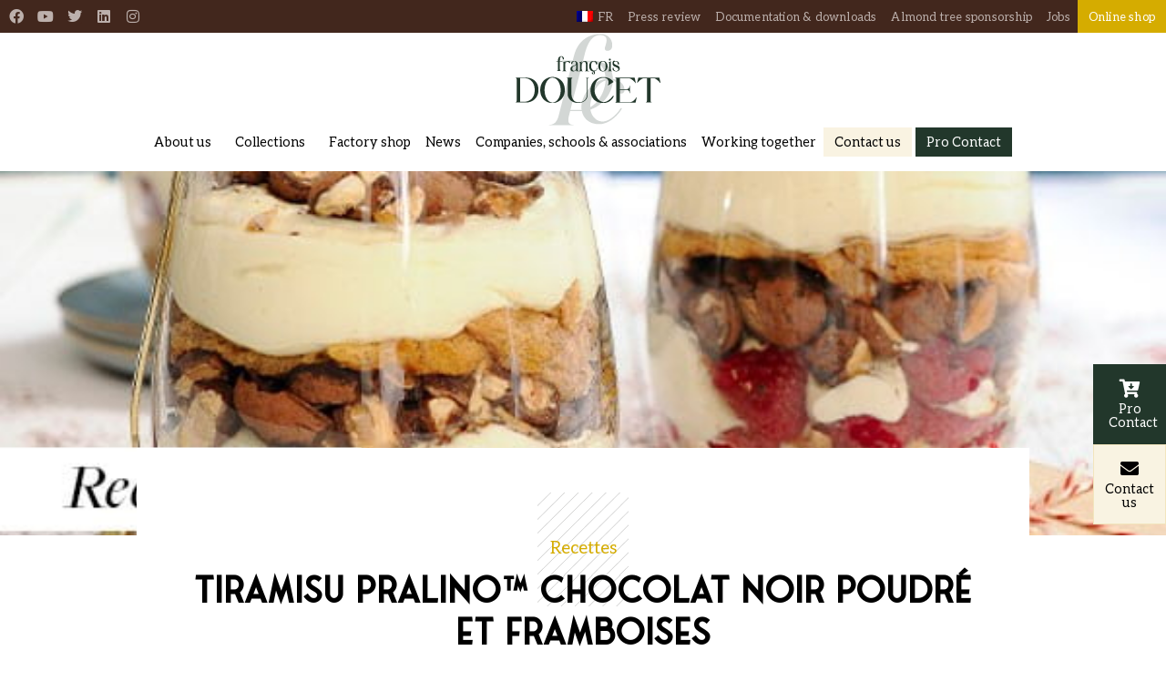

--- FILE ---
content_type: text/html; charset=UTF-8
request_url: https://www.francois-doucet-confiseur.com/en/recipes/tiramisu-pralino-chocolat-noir-poudre-et-framboises/
body_size: 22169
content:
<!DOCTYPE html><html lang="en-GB"><head >	<meta charset="UTF-8" />
	<meta name="viewport" content="width=device-width, initial-scale=1" />
	<meta name='robots' content='index, follow, max-image-preview:large, max-snippet:-1, max-video-preview:-1' />

	<!-- This site is optimized with the Yoast SEO plugin v20.3 - https://yoast.com/wordpress/plugins/seo/ -->
	<title>Tiramisu Pralino™ Chocolat Noir Poudré et framboises - François Doucet Confiseur - Confiseur en Provence depuis 1969</title>
	<link rel="canonical" href="https://www.francois-doucet-confiseur.com/en/recipes/tiramisu-pralino-chocolat-noir-poudre-et-framboises/" />
	<meta property="og:locale" content="en_GB" />
	<meta property="og:type" content="article" />
	<meta property="og:title" content="Tiramisu Pralino™ Chocolat Noir Poudré et framboises - François Doucet Confiseur - Confiseur en Provence depuis 1969" />
	<meta property="og:description" content="Le 16 juin, c’est la fête des Pères ! Préparez en famille un dessert gourmand aux saveurs provençales en confectionnant à plusieurs mains ce tiramisù Pralino™ Chocolat Noir Poudré aux amandes de Provence et framboises fraîches. La fête de votre papa promet d’être délicieusement inoubliable." />
	<meta property="og:url" content="https://www.francois-doucet-confiseur.com/en/recipes/tiramisu-pralino-chocolat-noir-poudre-et-framboises/" />
	<meta property="og:site_name" content="François Doucet Confiseur, established in Provence in 1969" />
	<meta property="article:published_time" content="2020-03-09T16:31:22+00:00" />
	<meta property="article:modified_time" content="2022-08-04T07:24:00+00:00" />
	<meta property="og:image" content="https://www.francois-doucet-confiseur.com/wp-content/uploads/2020/03/recette_05.jpg" />
	<meta property="og:image:width" content="600" />
	<meta property="og:image:height" content="319" />
	<meta property="og:image:type" content="image/jpeg" />
	<meta name="author" content="gail26" />
	<meta name="twitter:card" content="summary_large_image" />
	<meta name="twitter:label1" content="Written by" />
	<meta name="twitter:data1" content="gail26" />
	<meta name="twitter:label2" content="Estimated reading time" />
	<meta name="twitter:data2" content="1 minute" />
	<script type="application/ld+json" class="yoast-schema-graph">{
    "@context": "https:\/\/schema.org",
    "@graph": [
        {
            "@type": "WebPage",
            "@id": "https:\/\/www.francois-doucet-confiseur.com\/recettes\/tiramisu-pralino-chocolat-noir-poudre-et-framboises\/",
            "url": "https:\/\/www.francois-doucet-confiseur.com\/recettes\/tiramisu-pralino-chocolat-noir-poudre-et-framboises\/",
            "name": "Tiramisu Pralino\u2122 Chocolat Noir Poudr\u00e9 et framboises - Fran\u00e7ois Doucet Confiseur - Confiseur en Provence depuis 1969",
            "isPartOf": {
                "@id": "https:\/\/www.francois-doucet-confiseur.com\/#website"
            },
            "primaryImageOfPage": {
                "@id": "https:\/\/www.francois-doucet-confiseur.com\/recettes\/tiramisu-pralino-chocolat-noir-poudre-et-framboises\/#primaryimage"
            },
            "image": {
                "@id": "https:\/\/www.francois-doucet-confiseur.com\/recettes\/tiramisu-pralino-chocolat-noir-poudre-et-framboises\/#primaryimage"
            },
            "thumbnailUrl": "https:\/\/www.francois-doucet-confiseur.com\/wp-content\/uploads\/2020\/03\/recette_05.jpg",
            "datePublished": "2020-03-09T16:31:22+00:00",
            "dateModified": "2022-08-04T07:24:00+00:00",
            "author": {
                "@id": "https:\/\/www.francois-doucet-confiseur.com\/#\/schema\/person\/b0bc471c1a9a198080acd4b90391fa9e"
            },
            "breadcrumb": {
                "@id": "https:\/\/www.francois-doucet-confiseur.com\/recettes\/tiramisu-pralino-chocolat-noir-poudre-et-framboises\/#breadcrumb"
            },
            "inLanguage": "en-GB",
            "potentialAction": [
                {
                    "@type": "ReadAction",
                    "target": [
                        "https:\/\/www.francois-doucet-confiseur.com\/recettes\/tiramisu-pralino-chocolat-noir-poudre-et-framboises\/"
                    ]
                }
            ]
        },
        {
            "@type": "ImageObject",
            "inLanguage": "en-GB",
            "@id": "https:\/\/www.francois-doucet-confiseur.com\/recettes\/tiramisu-pralino-chocolat-noir-poudre-et-framboises\/#primaryimage",
            "url": "https:\/\/www.francois-doucet-confiseur.com\/wp-content\/uploads\/2020\/03\/recette_05.jpg",
            "contentUrl": "https:\/\/www.francois-doucet-confiseur.com\/wp-content\/uploads\/2020\/03\/recette_05.jpg",
            "width": 600,
            "height": 319
        },
        {
            "@type": "BreadcrumbList",
            "@id": "https:\/\/www.francois-doucet-confiseur.com\/recettes\/tiramisu-pralino-chocolat-noir-poudre-et-framboises\/#breadcrumb",
            "itemListElement": [
                {
                    "@type": "ListItem",
                    "position": 1,
                    "name": "Home",
                    "item": "https:\/\/www.francois-doucet-confiseur.com\/"
                },
                {
                    "@type": "ListItem",
                    "position": 2,
                    "name": "Tiramisu Pralino\u2122 Chocolat Noir Poudr\u00e9 et framboises"
                }
            ]
        },
        {
            "@type": "WebSite",
            "@id": "https:\/\/www.francois-doucet-confiseur.com\/#website",
            "url": "https:\/\/www.francois-doucet-confiseur.com\/",
            "name": "Fran\u00e7ois Doucet Confiseur, established in Provence in 1969",
            "description": "Confiserie en Provence depuis 1969. Vente en ligne de pralines aux amandes, chocolats, p\u00e2tes de fruits.",
            "potentialAction": [
                {
                    "@type": "SearchAction",
                    "target": {
                        "@type": "EntryPoint",
                        "urlTemplate": "https:\/\/www.francois-doucet-confiseur.com\/?s={search_term_string}"
                    },
                    "query-input": "required name=search_term_string"
                }
            ],
            "inLanguage": "en-GB"
        },
        {
            "@type": "Person",
            "@id": "https:\/\/www.francois-doucet-confiseur.com\/#\/schema\/person\/b0bc471c1a9a198080acd4b90391fa9e",
            "name": "gail26"
        }
    ]
}</script>
	<!-- / Yoast SEO plugin. -->


<link rel='dns-prefetch' href='//cdnjs.cloudflare.com' />
<link rel="alternate" type="application/rss+xml" title="François Doucet Confiseur - Confiseur en Provence depuis 1969 &raquo; Feed" href="https://www.francois-doucet-confiseur.com/en/feed/" />
<link rel="alternate" type="application/rss+xml" title="François Doucet Confiseur - Confiseur en Provence depuis 1969 &raquo; Comments Feed" href="https://www.francois-doucet-confiseur.com/en/comments/feed/" />
<link rel="alternate" type="application/rss+xml" title="François Doucet Confiseur - Confiseur en Provence depuis 1969 &raquo; Tiramisu Pralino™ Chocolat Noir Poudré et framboises Comments Feed" href="https://www.francois-doucet-confiseur.com/en/recipes/tiramisu-pralino-chocolat-noir-poudre-et-framboises/feed/" />
<script type="text/javascript">
/* <![CDATA[ */
window._wpemojiSettings = {"baseUrl":"https:\/\/s.w.org\/images\/core\/emoji\/15.0.3\/72x72\/","ext":".png","svgUrl":"https:\/\/s.w.org\/images\/core\/emoji\/15.0.3\/svg\/","svgExt":".svg","source":{"concatemoji":"https:\/\/www.francois-doucet-confiseur.com\/wp-includes\/js\/wp-emoji-release.min.js?ver=6.5.7"}};
/*! This file is auto-generated */
!function(i,n){var o,s,e;function c(e){try{var t={supportTests:e,timestamp:(new Date).valueOf()};sessionStorage.setItem(o,JSON.stringify(t))}catch(e){}}function p(e,t,n){e.clearRect(0,0,e.canvas.width,e.canvas.height),e.fillText(t,0,0);var t=new Uint32Array(e.getImageData(0,0,e.canvas.width,e.canvas.height).data),r=(e.clearRect(0,0,e.canvas.width,e.canvas.height),e.fillText(n,0,0),new Uint32Array(e.getImageData(0,0,e.canvas.width,e.canvas.height).data));return t.every(function(e,t){return e===r[t]})}function u(e,t,n){switch(t){case"flag":return n(e,"\ud83c\udff3\ufe0f\u200d\u26a7\ufe0f","\ud83c\udff3\ufe0f\u200b\u26a7\ufe0f")?!1:!n(e,"\ud83c\uddfa\ud83c\uddf3","\ud83c\uddfa\u200b\ud83c\uddf3")&&!n(e,"\ud83c\udff4\udb40\udc67\udb40\udc62\udb40\udc65\udb40\udc6e\udb40\udc67\udb40\udc7f","\ud83c\udff4\u200b\udb40\udc67\u200b\udb40\udc62\u200b\udb40\udc65\u200b\udb40\udc6e\u200b\udb40\udc67\u200b\udb40\udc7f");case"emoji":return!n(e,"\ud83d\udc26\u200d\u2b1b","\ud83d\udc26\u200b\u2b1b")}return!1}function f(e,t,n){var r="undefined"!=typeof WorkerGlobalScope&&self instanceof WorkerGlobalScope?new OffscreenCanvas(300,150):i.createElement("canvas"),a=r.getContext("2d",{willReadFrequently:!0}),o=(a.textBaseline="top",a.font="600 32px Arial",{});return e.forEach(function(e){o[e]=t(a,e,n)}),o}function t(e){var t=i.createElement("script");t.src=e,t.defer=!0,i.head.appendChild(t)}"undefined"!=typeof Promise&&(o="wpEmojiSettingsSupports",s=["flag","emoji"],n.supports={everything:!0,everythingExceptFlag:!0},e=new Promise(function(e){i.addEventListener("DOMContentLoaded",e,{once:!0})}),new Promise(function(t){var n=function(){try{var e=JSON.parse(sessionStorage.getItem(o));if("object"==typeof e&&"number"==typeof e.timestamp&&(new Date).valueOf()<e.timestamp+604800&&"object"==typeof e.supportTests)return e.supportTests}catch(e){}return null}();if(!n){if("undefined"!=typeof Worker&&"undefined"!=typeof OffscreenCanvas&&"undefined"!=typeof URL&&URL.createObjectURL&&"undefined"!=typeof Blob)try{var e="postMessage("+f.toString()+"("+[JSON.stringify(s),u.toString(),p.toString()].join(",")+"));",r=new Blob([e],{type:"text/javascript"}),a=new Worker(URL.createObjectURL(r),{name:"wpTestEmojiSupports"});return void(a.onmessage=function(e){c(n=e.data),a.terminate(),t(n)})}catch(e){}c(n=f(s,u,p))}t(n)}).then(function(e){for(var t in e)n.supports[t]=e[t],n.supports.everything=n.supports.everything&&n.supports[t],"flag"!==t&&(n.supports.everythingExceptFlag=n.supports.everythingExceptFlag&&n.supports[t]);n.supports.everythingExceptFlag=n.supports.everythingExceptFlag&&!n.supports.flag,n.DOMReady=!1,n.readyCallback=function(){n.DOMReady=!0}}).then(function(){return e}).then(function(){var e;n.supports.everything||(n.readyCallback(),(e=n.source||{}).concatemoji?t(e.concatemoji):e.wpemoji&&e.twemoji&&(t(e.twemoji),t(e.wpemoji)))}))}((window,document),window._wpemojiSettings);
/* ]]> */
</script>
<style id='wp-emoji-styles-inline-css' type='text/css'>

	img.wp-smiley, img.emoji {
		display: inline !important;
		border: none !important;
		box-shadow: none !important;
		height: 1em !important;
		width: 1em !important;
		margin: 0 0.07em !important;
		vertical-align: -0.1em !important;
		background: none !important;
		padding: 0 !important;
	}
</style>
<style id='classic-theme-styles-inline-css' type='text/css'>
/*! This file is auto-generated */
.wp-block-button__link{color:#fff;background-color:#32373c;border-radius:9999px;box-shadow:none;text-decoration:none;padding:calc(.667em + 2px) calc(1.333em + 2px);font-size:1.125em}.wp-block-file__button{background:#32373c;color:#fff;text-decoration:none}
</style>
<style id='global-styles-inline-css' type='text/css'>
body{--wp--preset--color--black: #000000;--wp--preset--color--cyan-bluish-gray: #abb8c3;--wp--preset--color--white: #ffffff;--wp--preset--color--pale-pink: #f78da7;--wp--preset--color--vivid-red: #cf2e2e;--wp--preset--color--luminous-vivid-orange: #ff6900;--wp--preset--color--luminous-vivid-amber: #fcb900;--wp--preset--color--light-green-cyan: #7bdcb5;--wp--preset--color--vivid-green-cyan: #00d084;--wp--preset--color--pale-cyan-blue: #8ed1fc;--wp--preset--color--vivid-cyan-blue: #0693e3;--wp--preset--color--vivid-purple: #9b51e0;--wp--preset--gradient--vivid-cyan-blue-to-vivid-purple: linear-gradient(135deg,rgba(6,147,227,1) 0%,rgb(155,81,224) 100%);--wp--preset--gradient--light-green-cyan-to-vivid-green-cyan: linear-gradient(135deg,rgb(122,220,180) 0%,rgb(0,208,130) 100%);--wp--preset--gradient--luminous-vivid-amber-to-luminous-vivid-orange: linear-gradient(135deg,rgba(252,185,0,1) 0%,rgba(255,105,0,1) 100%);--wp--preset--gradient--luminous-vivid-orange-to-vivid-red: linear-gradient(135deg,rgba(255,105,0,1) 0%,rgb(207,46,46) 100%);--wp--preset--gradient--very-light-gray-to-cyan-bluish-gray: linear-gradient(135deg,rgb(238,238,238) 0%,rgb(169,184,195) 100%);--wp--preset--gradient--cool-to-warm-spectrum: linear-gradient(135deg,rgb(74,234,220) 0%,rgb(151,120,209) 20%,rgb(207,42,186) 40%,rgb(238,44,130) 60%,rgb(251,105,98) 80%,rgb(254,248,76) 100%);--wp--preset--gradient--blush-light-purple: linear-gradient(135deg,rgb(255,206,236) 0%,rgb(152,150,240) 100%);--wp--preset--gradient--blush-bordeaux: linear-gradient(135deg,rgb(254,205,165) 0%,rgb(254,45,45) 50%,rgb(107,0,62) 100%);--wp--preset--gradient--luminous-dusk: linear-gradient(135deg,rgb(255,203,112) 0%,rgb(199,81,192) 50%,rgb(65,88,208) 100%);--wp--preset--gradient--pale-ocean: linear-gradient(135deg,rgb(255,245,203) 0%,rgb(182,227,212) 50%,rgb(51,167,181) 100%);--wp--preset--gradient--electric-grass: linear-gradient(135deg,rgb(202,248,128) 0%,rgb(113,206,126) 100%);--wp--preset--gradient--midnight: linear-gradient(135deg,rgb(2,3,129) 0%,rgb(40,116,252) 100%);--wp--preset--font-size--small: 13px;--wp--preset--font-size--medium: 20px;--wp--preset--font-size--large: 36px;--wp--preset--font-size--x-large: 42px;--wp--preset--spacing--20: 0.44rem;--wp--preset--spacing--30: 0.67rem;--wp--preset--spacing--40: 1rem;--wp--preset--spacing--50: 1.5rem;--wp--preset--spacing--60: 2.25rem;--wp--preset--spacing--70: 3.38rem;--wp--preset--spacing--80: 5.06rem;--wp--preset--shadow--natural: 6px 6px 9px rgba(0, 0, 0, 0.2);--wp--preset--shadow--deep: 12px 12px 50px rgba(0, 0, 0, 0.4);--wp--preset--shadow--sharp: 6px 6px 0px rgba(0, 0, 0, 0.2);--wp--preset--shadow--outlined: 6px 6px 0px -3px rgba(255, 255, 255, 1), 6px 6px rgba(0, 0, 0, 1);--wp--preset--shadow--crisp: 6px 6px 0px rgba(0, 0, 0, 1);}:where(.is-layout-flex){gap: 0.5em;}:where(.is-layout-grid){gap: 0.5em;}body .is-layout-flex{display: flex;}body .is-layout-flex{flex-wrap: wrap;align-items: center;}body .is-layout-flex > *{margin: 0;}body .is-layout-grid{display: grid;}body .is-layout-grid > *{margin: 0;}:where(.wp-block-columns.is-layout-flex){gap: 2em;}:where(.wp-block-columns.is-layout-grid){gap: 2em;}:where(.wp-block-post-template.is-layout-flex){gap: 1.25em;}:where(.wp-block-post-template.is-layout-grid){gap: 1.25em;}.has-black-color{color: var(--wp--preset--color--black) !important;}.has-cyan-bluish-gray-color{color: var(--wp--preset--color--cyan-bluish-gray) !important;}.has-white-color{color: var(--wp--preset--color--white) !important;}.has-pale-pink-color{color: var(--wp--preset--color--pale-pink) !important;}.has-vivid-red-color{color: var(--wp--preset--color--vivid-red) !important;}.has-luminous-vivid-orange-color{color: var(--wp--preset--color--luminous-vivid-orange) !important;}.has-luminous-vivid-amber-color{color: var(--wp--preset--color--luminous-vivid-amber) !important;}.has-light-green-cyan-color{color: var(--wp--preset--color--light-green-cyan) !important;}.has-vivid-green-cyan-color{color: var(--wp--preset--color--vivid-green-cyan) !important;}.has-pale-cyan-blue-color{color: var(--wp--preset--color--pale-cyan-blue) !important;}.has-vivid-cyan-blue-color{color: var(--wp--preset--color--vivid-cyan-blue) !important;}.has-vivid-purple-color{color: var(--wp--preset--color--vivid-purple) !important;}.has-black-background-color{background-color: var(--wp--preset--color--black) !important;}.has-cyan-bluish-gray-background-color{background-color: var(--wp--preset--color--cyan-bluish-gray) !important;}.has-white-background-color{background-color: var(--wp--preset--color--white) !important;}.has-pale-pink-background-color{background-color: var(--wp--preset--color--pale-pink) !important;}.has-vivid-red-background-color{background-color: var(--wp--preset--color--vivid-red) !important;}.has-luminous-vivid-orange-background-color{background-color: var(--wp--preset--color--luminous-vivid-orange) !important;}.has-luminous-vivid-amber-background-color{background-color: var(--wp--preset--color--luminous-vivid-amber) !important;}.has-light-green-cyan-background-color{background-color: var(--wp--preset--color--light-green-cyan) !important;}.has-vivid-green-cyan-background-color{background-color: var(--wp--preset--color--vivid-green-cyan) !important;}.has-pale-cyan-blue-background-color{background-color: var(--wp--preset--color--pale-cyan-blue) !important;}.has-vivid-cyan-blue-background-color{background-color: var(--wp--preset--color--vivid-cyan-blue) !important;}.has-vivid-purple-background-color{background-color: var(--wp--preset--color--vivid-purple) !important;}.has-black-border-color{border-color: var(--wp--preset--color--black) !important;}.has-cyan-bluish-gray-border-color{border-color: var(--wp--preset--color--cyan-bluish-gray) !important;}.has-white-border-color{border-color: var(--wp--preset--color--white) !important;}.has-pale-pink-border-color{border-color: var(--wp--preset--color--pale-pink) !important;}.has-vivid-red-border-color{border-color: var(--wp--preset--color--vivid-red) !important;}.has-luminous-vivid-orange-border-color{border-color: var(--wp--preset--color--luminous-vivid-orange) !important;}.has-luminous-vivid-amber-border-color{border-color: var(--wp--preset--color--luminous-vivid-amber) !important;}.has-light-green-cyan-border-color{border-color: var(--wp--preset--color--light-green-cyan) !important;}.has-vivid-green-cyan-border-color{border-color: var(--wp--preset--color--vivid-green-cyan) !important;}.has-pale-cyan-blue-border-color{border-color: var(--wp--preset--color--pale-cyan-blue) !important;}.has-vivid-cyan-blue-border-color{border-color: var(--wp--preset--color--vivid-cyan-blue) !important;}.has-vivid-purple-border-color{border-color: var(--wp--preset--color--vivid-purple) !important;}.has-vivid-cyan-blue-to-vivid-purple-gradient-background{background: var(--wp--preset--gradient--vivid-cyan-blue-to-vivid-purple) !important;}.has-light-green-cyan-to-vivid-green-cyan-gradient-background{background: var(--wp--preset--gradient--light-green-cyan-to-vivid-green-cyan) !important;}.has-luminous-vivid-amber-to-luminous-vivid-orange-gradient-background{background: var(--wp--preset--gradient--luminous-vivid-amber-to-luminous-vivid-orange) !important;}.has-luminous-vivid-orange-to-vivid-red-gradient-background{background: var(--wp--preset--gradient--luminous-vivid-orange-to-vivid-red) !important;}.has-very-light-gray-to-cyan-bluish-gray-gradient-background{background: var(--wp--preset--gradient--very-light-gray-to-cyan-bluish-gray) !important;}.has-cool-to-warm-spectrum-gradient-background{background: var(--wp--preset--gradient--cool-to-warm-spectrum) !important;}.has-blush-light-purple-gradient-background{background: var(--wp--preset--gradient--blush-light-purple) !important;}.has-blush-bordeaux-gradient-background{background: var(--wp--preset--gradient--blush-bordeaux) !important;}.has-luminous-dusk-gradient-background{background: var(--wp--preset--gradient--luminous-dusk) !important;}.has-pale-ocean-gradient-background{background: var(--wp--preset--gradient--pale-ocean) !important;}.has-electric-grass-gradient-background{background: var(--wp--preset--gradient--electric-grass) !important;}.has-midnight-gradient-background{background: var(--wp--preset--gradient--midnight) !important;}.has-small-font-size{font-size: var(--wp--preset--font-size--small) !important;}.has-medium-font-size{font-size: var(--wp--preset--font-size--medium) !important;}.has-large-font-size{font-size: var(--wp--preset--font-size--large) !important;}.has-x-large-font-size{font-size: var(--wp--preset--font-size--x-large) !important;}
.wp-block-navigation a:where(:not(.wp-element-button)){color: inherit;}
:where(.wp-block-post-template.is-layout-flex){gap: 1.25em;}:where(.wp-block-post-template.is-layout-grid){gap: 1.25em;}
:where(.wp-block-columns.is-layout-flex){gap: 2em;}:where(.wp-block-columns.is-layout-grid){gap: 2em;}
.wp-block-pullquote{font-size: 1.5em;line-height: 1.6;}
</style>
<link rel='stylesheet' id='wp-job-manager-job-listings-css' href='https://www.francois-doucet-confiseur.com/wp-content/plugins/wp-job-manager/assets/dist/css/job-listings.css?ver=d866e43503c5e047c6b0be0a9557cf8e' type='text/css' media='all' />
<link rel='stylesheet' id='trp-language-switcher-style-css' href='https://www.francois-doucet-confiseur.com/wp-content/plugins/translatepress-multilingual/assets/css/trp-language-switcher.css?ver=2.7.4' type='text/css' media='all' />
<link rel='stylesheet' id='cmplz-general-css' href='https://www.francois-doucet-confiseur.com/wp-content/plugins/complianz-gdpr/assets/css/cookieblocker.min.css?ver=1712823797' type='text/css' media='all' />
<link rel='stylesheet' id='jupiterx-popups-animation-css' href='https://www.francois-doucet-confiseur.com/wp-content/plugins/jupiterx-core/includes/extensions/raven/assets/lib/animate/animate.min.css?ver=4.2.0' type='text/css' media='all' />
<link rel='stylesheet' id='jupiterx-css' href='https://www.francois-doucet-confiseur.com/wp-content/uploads/jupiterx/compiler/jupiterx/39fabc0.css?ver=4.2.0' type='text/css' media='all' />
<link rel='stylesheet' id='jupiterx-elements-dynamic-styles-css' href='https://www.francois-doucet-confiseur.com/wp-content/uploads/jupiterx/compiler/jupiterx-elements-dynamic-styles/88d2b0a.css?ver=4.2.0' type='text/css' media='all' />
<link rel='stylesheet' id='jet-elements-css' href='https://www.francois-doucet-confiseur.com/wp-content/plugins/jet-elements/assets/css/jet-elements.css?ver=2.6.17.1' type='text/css' media='all' />
<link rel='stylesheet' id='jet-elements-skin-css' href='https://www.francois-doucet-confiseur.com/wp-content/plugins/jet-elements/assets/css/jet-elements-skin.css?ver=2.6.17.1' type='text/css' media='all' />
<link rel='stylesheet' id='elementor-icons-css' href='https://www.francois-doucet-confiseur.com/wp-content/plugins/elementor/assets/lib/eicons/css/elementor-icons.min.css?ver=5.29.0' type='text/css' media='all' />
<link rel='stylesheet' id='elementor-frontend-css' href='https://www.francois-doucet-confiseur.com/wp-content/plugins/elementor/assets/css/frontend.min.css?ver=3.20.4' type='text/css' media='all' />
<link rel='stylesheet' id='swiper-css' href='https://www.francois-doucet-confiseur.com/wp-content/plugins/elementor/assets/lib/swiper/v8/css/swiper.min.css?ver=8.4.5' type='text/css' media='all' />
<link rel='stylesheet' id='font-awesome-css' href='https://www.francois-doucet-confiseur.com/wp-content/plugins/elementor/assets/lib/font-awesome/css/font-awesome.min.css?ver=4.7.0' type='text/css' media='all' />
<link rel='stylesheet' id='jupiterx-core-raven-frontend-css' href='https://www.francois-doucet-confiseur.com/wp-content/plugins/jupiterx-core/includes/extensions/raven/assets/css/frontend.min.css?ver=6.5.7' type='text/css' media='all' />
<link rel='stylesheet' id='elementor-post-336-css' href='https://www.francois-doucet-confiseur.com/wp-content/uploads/elementor/css/post-336.css?ver=1757340013' type='text/css' media='all' />
<link rel='stylesheet' id='elementor-pro-css' href='https://www.francois-doucet-confiseur.com/wp-content/plugins/elementor-pro/assets/css/frontend.min.css?ver=3.11.6' type='text/css' media='all' />
<link rel='stylesheet' id='jet-tabs-frontend-css' href='https://www.francois-doucet-confiseur.com/wp-content/plugins/jet-tabs/assets/css/jet-tabs-frontend.css?ver=2.2.2' type='text/css' media='all' />
<link rel='stylesheet' id='flatpickr-css' href='https://www.francois-doucet-confiseur.com/wp-content/plugins/elementor/assets/lib/flatpickr/flatpickr.min.css?ver=4.1.4' type='text/css' media='all' />
<link rel='stylesheet' id='elementor-post-305-css' href='https://www.francois-doucet-confiseur.com/wp-content/uploads/elementor/css/post-305.css?ver=1757345364' type='text/css' media='all' />
<link rel='stylesheet' id='font-awesome-5-all-css' href='https://www.francois-doucet-confiseur.com/wp-content/plugins/elementor/assets/lib/font-awesome/css/all.min.css?ver=4.9.51' type='text/css' media='all' />
<link rel='stylesheet' id='font-awesome-4-shim-css' href='https://www.francois-doucet-confiseur.com/wp-content/plugins/elementor/assets/lib/font-awesome/css/v4-shims.min.css?ver=3.20.4' type='text/css' media='all' />
<link rel='stylesheet' id='elementor-post-131-css' href='https://www.francois-doucet-confiseur.com/wp-content/uploads/elementor/css/post-131.css?ver=1757340059' type='text/css' media='all' />
<link rel='stylesheet' id='elementor-post-438-css' href='https://www.francois-doucet-confiseur.com/wp-content/uploads/elementor/css/post-438.css?ver=1757340014' type='text/css' media='all' />
<link rel='stylesheet' id='elementor-post-136-css' href='https://www.francois-doucet-confiseur.com/wp-content/uploads/elementor/css/post-136.css?ver=1757340014' type='text/css' media='all' />
<link rel='stylesheet' id='elementor-icons-shared-0-css' href='https://www.francois-doucet-confiseur.com/wp-content/plugins/elementor/assets/lib/font-awesome/css/fontawesome.min.css?ver=5.15.3' type='text/css' media='all' />
<link rel='stylesheet' id='elementor-icons-fa-regular-css' href='https://www.francois-doucet-confiseur.com/wp-content/plugins/elementor/assets/lib/font-awesome/css/regular.min.css?ver=5.15.3' type='text/css' media='all' />
<link rel='stylesheet' id='elementor-icons-fa-brands-css' href='https://www.francois-doucet-confiseur.com/wp-content/plugins/elementor/assets/lib/font-awesome/css/brands.min.css?ver=5.15.3' type='text/css' media='all' />
<link rel='stylesheet' id='elementor-icons-fa-solid-css' href='https://www.francois-doucet-confiseur.com/wp-content/plugins/elementor/assets/lib/font-awesome/css/solid.min.css?ver=5.15.3' type='text/css' media='all' />
<script type="text/javascript" src="https://www.francois-doucet-confiseur.com/wp-includes/js/jquery/jquery.min.js?ver=3.7.1" id="jquery-core-js"></script>
<script type="text/javascript" src="https://www.francois-doucet-confiseur.com/wp-includes/js/jquery/jquery-migrate.min.js?ver=3.4.1" id="jquery-migrate-js"></script>
<script type="text/javascript" src="https://www.francois-doucet-confiseur.com/wp-content/themes/jupiterx/lib/assets/dist/js/utils.min.js?ver=4.2.0" id="jupiterx-utils-js"></script>
<script type="text/javascript" src="https://www.francois-doucet-confiseur.com/wp-content/plugins/elementor/assets/lib/font-awesome/js/v4-shims.min.js?ver=3.20.4" id="font-awesome-4-shim-js"></script>
<link rel="https://api.w.org/" href="https://www.francois-doucet-confiseur.com/en/wp-json/" /><link rel="alternate" type="application/json" href="https://www.francois-doucet-confiseur.com/en/wp-json/wp/v2/posts/305" /><link rel="EditURI" type="application/rsd+xml" title="RSD" href="https://www.francois-doucet-confiseur.com/xmlrpc.php?rsd" />
<meta name="generator" content="WordPress 6.5.7" />
<link rel='shortlink' href='https://www.francois-doucet-confiseur.com/en/?p=305' />
<link rel="alternate" type="application/json+oembed" href="https://www.francois-doucet-confiseur.com/en/wp-json/oembed/1.0/embed?url=https%3A%2F%2Fwww.francois-doucet-confiseur.com%2Fen%2Frecipes%2Ftiramisu-pralino-chocolat-noir-poudre-et-framboises%2F" />
<link rel="alternate" type="text/xml+oembed" href="https://www.francois-doucet-confiseur.com/en/wp-json/oembed/1.0/embed?url=https%3A%2F%2Fwww.francois-doucet-confiseur.com%2Fen%2Frecipes%2Ftiramisu-pralino-chocolat-noir-poudre-et-framboises%2F&#038;format=xml" />
<link rel="alternate" hreflang="fr-FR" href="https://www.francois-doucet-confiseur.com/recettes/tiramisu-pralino-chocolat-noir-poudre-et-framboises/"/>
<link rel="alternate" hreflang="en-GB" href="https://www.francois-doucet-confiseur.com/en/recipes/tiramisu-pralino-chocolat-noir-poudre-et-framboises/"/>
<link rel="alternate" hreflang="fr" href="https://www.francois-doucet-confiseur.com/recettes/tiramisu-pralino-chocolat-noir-poudre-et-framboises/"/>
<link rel="alternate" hreflang="en" href="https://www.francois-doucet-confiseur.com/en/recipes/tiramisu-pralino-chocolat-noir-poudre-et-framboises/"/>
			<style>.cmplz-hidden {
					display: none !important;
				}</style><meta name="generator" content="Elementor 3.20.4; features: e_optimized_assets_loading, additional_custom_breakpoints, block_editor_assets_optimize, e_image_loading_optimization; settings: css_print_method-external, google_font-enabled, font_display-auto">
<style type="text/css">.recentcomments a{display:inline !important;padding:0 !important;margin:0 !important;}</style>		<link rel="pingback" href="https://www.francois-doucet-confiseur.com/xmlrpc.php">
		<link rel="icon" href="https://www.francois-doucet-confiseur.com/wp-content/uploads/2025/09/cropped-favicon_fdc2025-32x32.png" sizes="32x32" />
<link rel="icon" href="https://www.francois-doucet-confiseur.com/wp-content/uploads/2025/09/cropped-favicon_fdc2025-192x192.png" sizes="192x192" />
<link rel="apple-touch-icon" href="https://www.francois-doucet-confiseur.com/wp-content/uploads/2025/09/cropped-favicon_fdc2025-180x180.png" />
<meta name="msapplication-TileImage" content="https://www.francois-doucet-confiseur.com/wp-content/uploads/2025/09/cropped-favicon_fdc2025-270x270.png" />
		<style type="text/css" id="wp-custom-css">
			.fdc-header .menu-espace-pro {
    background: #22372b!important;
}		</style>
		</head><body class="post-template post-template-elementor_header_footer single single-post postid-305 single-format-standard no-js translatepress-en_GB fdc elementor-default elementor-kit-336 elementor-page elementor-page-305 jupiterx-post-template-custom jupiterx-header-sticky" itemscope="itemscope" itemtype="http://schema.org/WebPage"><a class="jupiterx-a11y jupiterx-a11y-skip-navigation-link" href="#jupiterx-main" data-no-translation="" data-trp-gettext="">Skip to content</a><div class="jupiterx-site"><header class="jupiterx-header jupiterx-header-custom jupiterx-header-sticky-custom" data-jupiterx-settings="{&quot;breakpoint&quot;:&quot;767.98&quot;,&quot;template&quot;:&quot;131&quot;,&quot;stickyTemplate&quot;:&quot;438&quot;,&quot;behavior&quot;:&quot;sticky&quot;,&quot;offset&quot;:&quot;200&quot;}" role="banner" itemscope="itemscope" itemtype="http://schema.org/WPHeader">		<div data-elementor-type="header" data-elementor-id="131" class="elementor elementor-131">
					<div class="elementor-section-wrap">
								<section class="elementor-section elementor-top-section elementor-element elementor-element-b9f85e0 elementor-section-content-middle elementor-section-full_width fdc-header elementor-hidden-tablet elementor-hidden-mobile elementor-section-height-default elementor-section-height-default elementor-invisible" data-id="b9f85e0" data-element_type="section" data-settings="{&quot;background_background&quot;:&quot;classic&quot;,&quot;jet_parallax_layout_list&quot;:[{&quot;jet_parallax_layout_image&quot;:{&quot;url&quot;:&quot;&quot;,&quot;id&quot;:&quot;&quot;,&quot;size&quot;:&quot;&quot;},&quot;_id&quot;:&quot;1e654a9&quot;,&quot;jet_parallax_layout_image_tablet&quot;:{&quot;url&quot;:&quot;&quot;,&quot;id&quot;:&quot;&quot;,&quot;size&quot;:&quot;&quot;},&quot;jet_parallax_layout_image_mobile&quot;:{&quot;url&quot;:&quot;&quot;,&quot;id&quot;:&quot;&quot;,&quot;size&quot;:&quot;&quot;},&quot;jet_parallax_layout_speed&quot;:{&quot;unit&quot;:&quot;%&quot;,&quot;size&quot;:50,&quot;sizes&quot;:[]},&quot;jet_parallax_layout_type&quot;:&quot;scroll&quot;,&quot;jet_parallax_layout_direction&quot;:null,&quot;jet_parallax_layout_fx_direction&quot;:null,&quot;jet_parallax_layout_z_index&quot;:&quot;&quot;,&quot;jet_parallax_layout_bg_x&quot;:50,&quot;jet_parallax_layout_bg_x_tablet&quot;:&quot;&quot;,&quot;jet_parallax_layout_bg_x_mobile&quot;:&quot;&quot;,&quot;jet_parallax_layout_bg_y&quot;:50,&quot;jet_parallax_layout_bg_y_tablet&quot;:&quot;&quot;,&quot;jet_parallax_layout_bg_y_mobile&quot;:&quot;&quot;,&quot;jet_parallax_layout_bg_size&quot;:&quot;auto&quot;,&quot;jet_parallax_layout_bg_size_tablet&quot;:&quot;&quot;,&quot;jet_parallax_layout_bg_size_mobile&quot;:&quot;&quot;,&quot;jet_parallax_layout_animation_prop&quot;:&quot;transform&quot;,&quot;jet_parallax_layout_on&quot;:[&quot;desktop&quot;,&quot;tablet&quot;]}],&quot;animation&quot;:&quot;fadeIn&quot;}">
						<div class="elementor-container elementor-column-gap-no">
					<div class="elementor-column elementor-col-100 elementor-top-column elementor-element elementor-element-f69fa38" data-id="f69fa38" data-element_type="column">
			<div class="elementor-widget-wrap elementor-element-populated">
						<div class="elementor-element elementor-element-69d8ce4 e-grid-align-left elementor-widget__width-auto elementor-widget-tablet__width-auto elementor-shape-rounded elementor-grid-0 elementor-widget elementor-widget-social-icons" data-id="69d8ce4" data-element_type="widget" data-widget_type="social-icons.default">
				<div class="elementor-widget-container">
					<div class="elementor-social-icons-wrapper elementor-grid">
							<span class="elementor-grid-item">
					<a class="elementor-icon elementor-social-icon elementor-social-icon-facebook elementor-repeater-item-13e2ecb" href="https://fr-fr.facebook.com/FrancoisDoucetConfiseur" target="_blank">
						<span class="elementor-screen-only">Facebook</span>
						<i class="fab fa-facebook"></i>					</a>
				</span>
							<span class="elementor-grid-item">
					<a class="elementor-icon elementor-social-icon elementor-social-icon-youtube elementor-repeater-item-bbf825f" href="https://www.youtube.com/channel/UCD_C-tNsWGwI-f6suE8N1vw/" target="_blank">
						<span class="elementor-screen-only">Youtube</span>
						<i class="fab fa-youtube"></i>					</a>
				</span>
							<span class="elementor-grid-item">
					<a class="elementor-icon elementor-social-icon elementor-social-icon-twitter elementor-repeater-item-610b8ae" href="https://twitter.com/doucetconfiseur" target="_blank">
						<span class="elementor-screen-only">Twitter</span>
						<i class="fab fa-twitter"></i>					</a>
				</span>
							<span class="elementor-grid-item">
					<a class="elementor-icon elementor-social-icon elementor-social-icon-linkedin elementor-repeater-item-38d5af1" href="https://fr.linkedin.com/company/francois-doucet-confiseur" target="_blank">
						<span class="elementor-screen-only">Linkedin</span>
						<i class="fab fa-linkedin"></i>					</a>
				</span>
							<span class="elementor-grid-item">
					<a class="elementor-icon elementor-social-icon elementor-social-icon-instagram elementor-repeater-item-142bb59" href="https://www.instagram.com/francoisdoucetconfiseur/" target="_blank">
						<span class="elementor-screen-only">Instagram</span>
						<i class="fab fa-instagram"></i>					</a>
				</span>
					</div>
				</div>
				</div>
				<div class="elementor-element elementor-element-a6b0538 elementor-nav-menu__align-right elementor-nav-menu__text-align-center elementor-hidden-tablet elementor-hidden-mobile elementor-nav-menu--dropdown-tablet elementor-nav-menu--toggle elementor-nav-menu--burger elementor-widget elementor-widget-nav-menu" data-id="a6b0538" data-element_type="widget" data-settings="{&quot;submenu_icon&quot;:{&quot;value&quot;:&quot;&lt;i class=\&quot;\&quot;&gt;&lt;\/i&gt;&quot;,&quot;library&quot;:&quot;&quot;},&quot;layout&quot;:&quot;horizontal&quot;,&quot;toggle&quot;:&quot;burger&quot;}" data-widget_type="nav-menu.default">
				<div class="elementor-widget-container">
						<nav class="elementor-nav-menu--main elementor-nav-menu__container elementor-nav-menu--layout-horizontal e--pointer-none">
				<ul id="menu-1-a6b0538" class="elementor-nav-menu"><li class="trp-language-switcher-container menu-item menu-item-type-post_type menu-item-object-language_switcher menu-item-5219"><a href="https://www.francois-doucet-confiseur.com/recettes/tiramisu-pralino-chocolat-noir-poudre-et-framboises/" class="elementor-item elementor-item-anchor"><span data-no-translation><img class="trp-flag-image" src="https://www.francois-doucet-confiseur.com/wp-content/plugins/translatepress-multilingual/assets/images/flags/fr_FR.png" width="18" height="12" alt="fr_FR" title="Français"><span class="trp-ls-language-name">FR</span></span></a></li>
<li class="menu-item menu-item-type-post_type menu-item-object-page menu-item-2728"><a href="https://www.francois-doucet-confiseur.com/en/press-review/" class="elementor-item">Press review</a></li>
<li class="menu-item menu-item-type-custom menu-item-object-custom menu-item-156"><a target="_blank" rel="noopener" href="https://cloud.francois-doucet.com/" class="elementor-item">Documentation &amp; downloads</a></li>
<li class="menu-item menu-item-type-custom menu-item-object-custom menu-item-5221"><a target="_blank" rel="noopener" href="https://www.francois-doucet.com/idees-cadeaux/249-parrainage-d-amandier.html" class="elementor-item">Almond tree sponsorship</a></li>
<li class="menu-item menu-item-type-post_type menu-item-object-page menu-item-1381"><a href="https://www.francois-doucet-confiseur.com/en/jobs/" class="elementor-item">Jobs</a></li>
<li class="menu-boutique menu-item menu-item-type-custom menu-item-object-custom menu-item-157"><a target="_blank" rel="noopener" href="https://www.francois-doucet.com/" class="elementor-item">Online shop</a></li>
</ul>			</nav>
					<div class="elementor-menu-toggle" role="button" tabindex="0" aria-label="Menu Toggle" aria-expanded="false" data-no-translation-aria-label="">
			<i aria-hidden="true" role="presentation" class="elementor-menu-toggle__icon--open eicon-menu-bar"></i><i aria-hidden="true" role="presentation" class="elementor-menu-toggle__icon--close eicon-close"></i>			<span class="elementor-screen-only" data-no-translation="" data-trp-gettext="">Menu</span>
		</div>
					<nav class="elementor-nav-menu--dropdown elementor-nav-menu__container" aria-hidden="true">
				<ul id="menu-2-a6b0538" class="elementor-nav-menu"><li class="trp-language-switcher-container menu-item menu-item-type-post_type menu-item-object-language_switcher menu-item-5219"><a href="https://www.francois-doucet-confiseur.com/recettes/tiramisu-pralino-chocolat-noir-poudre-et-framboises/" class="elementor-item elementor-item-anchor" tabindex="-1"><span data-no-translation><img class="trp-flag-image" src="https://www.francois-doucet-confiseur.com/wp-content/plugins/translatepress-multilingual/assets/images/flags/fr_FR.png" width="18" height="12" alt="fr_FR" title="Français"><span class="trp-ls-language-name">FR</span></span></a></li>
<li class="menu-item menu-item-type-post_type menu-item-object-page menu-item-2728"><a href="https://www.francois-doucet-confiseur.com/en/press-review/" class="elementor-item" tabindex="-1">Press review</a></li>
<li class="menu-item menu-item-type-custom menu-item-object-custom menu-item-156"><a target="_blank" rel="noopener" href="https://cloud.francois-doucet.com/" class="elementor-item" tabindex="-1">Documentation &amp; downloads</a></li>
<li class="menu-item menu-item-type-custom menu-item-object-custom menu-item-5221"><a target="_blank" rel="noopener" href="https://www.francois-doucet.com/idees-cadeaux/249-parrainage-d-amandier.html" class="elementor-item" tabindex="-1">Almond tree sponsorship</a></li>
<li class="menu-item menu-item-type-post_type menu-item-object-page menu-item-1381"><a href="https://www.francois-doucet-confiseur.com/en/jobs/" class="elementor-item" tabindex="-1">Jobs</a></li>
<li class="menu-boutique menu-item menu-item-type-custom menu-item-object-custom menu-item-157"><a target="_blank" rel="noopener" href="https://www.francois-doucet.com/" class="elementor-item" tabindex="-1">Online shop</a></li>
</ul>			</nav>
				</div>
				</div>
					</div>
		</div>
					</div>
		</section>
				<section class="elementor-section elementor-top-section elementor-element elementor-element-6154d9e fdc-header elementor-section-boxed elementor-section-height-default elementor-section-height-default elementor-invisible" data-id="6154d9e" data-element_type="section" data-settings="{&quot;jet_parallax_layout_list&quot;:[{&quot;jet_parallax_layout_image&quot;:{&quot;url&quot;:&quot;&quot;,&quot;id&quot;:&quot;&quot;,&quot;size&quot;:&quot;&quot;},&quot;_id&quot;:&quot;e259e85&quot;,&quot;jet_parallax_layout_image_tablet&quot;:{&quot;url&quot;:&quot;&quot;,&quot;id&quot;:&quot;&quot;,&quot;size&quot;:&quot;&quot;},&quot;jet_parallax_layout_image_mobile&quot;:{&quot;url&quot;:&quot;&quot;,&quot;id&quot;:&quot;&quot;,&quot;size&quot;:&quot;&quot;},&quot;jet_parallax_layout_speed&quot;:{&quot;unit&quot;:&quot;%&quot;,&quot;size&quot;:50,&quot;sizes&quot;:[]},&quot;jet_parallax_layout_type&quot;:&quot;scroll&quot;,&quot;jet_parallax_layout_direction&quot;:null,&quot;jet_parallax_layout_fx_direction&quot;:null,&quot;jet_parallax_layout_z_index&quot;:&quot;&quot;,&quot;jet_parallax_layout_bg_x&quot;:50,&quot;jet_parallax_layout_bg_x_tablet&quot;:&quot;&quot;,&quot;jet_parallax_layout_bg_x_mobile&quot;:&quot;&quot;,&quot;jet_parallax_layout_bg_y&quot;:50,&quot;jet_parallax_layout_bg_y_tablet&quot;:&quot;&quot;,&quot;jet_parallax_layout_bg_y_mobile&quot;:&quot;&quot;,&quot;jet_parallax_layout_bg_size&quot;:&quot;auto&quot;,&quot;jet_parallax_layout_bg_size_tablet&quot;:&quot;&quot;,&quot;jet_parallax_layout_bg_size_mobile&quot;:&quot;&quot;,&quot;jet_parallax_layout_animation_prop&quot;:&quot;transform&quot;,&quot;jet_parallax_layout_on&quot;:[&quot;desktop&quot;,&quot;tablet&quot;]}],&quot;animation&quot;:&quot;fadeIn&quot;}">
						<div class="elementor-container elementor-column-gap-default">
					<div class="elementor-column elementor-col-100 elementor-top-column elementor-element elementor-element-310f880" data-id="310f880" data-element_type="column">
			<div class="elementor-widget-wrap elementor-element-populated">
						<div class="elementor-element elementor-element-90c44c9 elementor-widget-mobile__width-auto elementor-widget-tablet__width-auto elementor-widget elementor-widget-image" data-id="90c44c9" data-element_type="widget" data-widget_type="image.default">
				<div class="elementor-widget-container">
														<a href="https://www.francois-doucet-confiseur.com/en">
							<img width="250" height="104" src="https://www.francois-doucet-confiseur.com/wp-content/uploads/2020/03/logo_francois_doucet_confiseur2025.png" class="attachment-medium size-medium wp-image-5590" alt="" srcset="https://www.francois-doucet-confiseur.com/wp-content/uploads/2020/03/logo_francois_doucet_confiseur2025.png 250w, https://www.francois-doucet-confiseur.com/wp-content/uploads/2020/03/logo_francois_doucet_confiseur2025-18x7.png 18w" sizes="(max-width: 250px) 100vw, 250px" />								</a>
													</div>
				</div>
				<div class="elementor-element elementor-element-923db43 elementor-nav-menu__align-center elementor-nav-menu__text-align-center elementor-nav-menu--dropdown-tablet elementor-nav-menu--toggle elementor-nav-menu--burger elementor-widget elementor-widget-nav-menu" data-id="923db43" data-element_type="widget" data-settings="{&quot;submenu_icon&quot;:{&quot;value&quot;:&quot;&lt;i class=\&quot;\&quot;&gt;&lt;\/i&gt;&quot;,&quot;library&quot;:&quot;&quot;},&quot;layout&quot;:&quot;horizontal&quot;,&quot;toggle&quot;:&quot;burger&quot;}" data-widget_type="nav-menu.default">
				<div class="elementor-widget-container">
						<nav class="elementor-nav-menu--main elementor-nav-menu__container elementor-nav-menu--layout-horizontal e--pointer-underline e--animation-fade">
				<ul id="menu-1-923db43" class="elementor-nav-menu"><li class="menu-item menu-item-type-post_type menu-item-object-page menu-item-has-children menu-item-1643"><a href="https://www.francois-doucet-confiseur.com/en/about-us/" class="elementor-item">About us</a>
<ul class="sub-menu elementor-nav-menu--dropdown">
	<li class="menu-item menu-item-type-post_type menu-item-object-page menu-item-123"><a href="https://www.francois-doucet-confiseur.com/en/our-history/" class="elementor-sub-item">Our history</a></li>
	<li class="menu-item menu-item-type-post_type menu-item-object-page menu-item-117"><a href="https://www.francois-doucet-confiseur.com/en/quality-ingredients/" class="elementor-sub-item">Ingredients</a></li>
	<li class="menu-item menu-item-type-post_type menu-item-object-page menu-item-3695"><a href="https://www.francois-doucet-confiseur.com/en/production-workshops/" class="elementor-sub-item">Production</a></li>
	<li class="menu-item menu-item-type-post_type menu-item-object-page menu-item-115"><a href="https://www.francois-doucet-confiseur.com/en/commitments-and-responsibilities/" class="elementor-sub-item">Commitments and responsibilities</a></li>
	<li class="menu-item menu-item-type-post_type menu-item-object-page menu-item-114"><a href="https://www.francois-doucet-confiseur.com/en/our-almond-plantation/" class="elementor-sub-item">Our almond plantation</a></li>
	<li class="menu-item menu-item-type-post_type menu-item-object-page menu-item-3917"><a href="https://www.francois-doucet-confiseur.com/en/certifications-and-accolades/" class="elementor-sub-item">Our certifications and accolades</a></li>
</ul>
</li>
<li class="menu-item menu-item-type-post_type menu-item-object-page menu-item-has-children menu-item-122"><a href="https://www.francois-doucet-confiseur.com/en/collections/" class="elementor-item">Collections</a>
<ul class="sub-menu elementor-nav-menu--dropdown">
	<li class="menu-item menu-item-type-custom menu-item-object-custom menu-item-426"><a href="https://www.francois-doucet-confiseur.com/en/collections/#collection-chocolats" class="elementor-sub-item elementor-item-anchor">Chocolates</a></li>
	<li class="menu-item menu-item-type-custom menu-item-object-custom menu-item-427"><a href="https://www.francois-doucet-confiseur.com/en/collections/#collection-patesdefruits" class="elementor-sub-item elementor-item-anchor">Fruit jellies</a></li>
	<li class="menu-item menu-item-type-custom menu-item-object-custom menu-item-428"><a href="https://www.francois-doucet-confiseur.com/en/collections/#collection-pralines" class="elementor-sub-item elementor-item-anchor">Pralines</a></li>
	<li class="menu-item menu-item-type-custom menu-item-object-custom menu-item-429"><a href="https://www.francois-doucet-confiseur.com/en/collections/#collection-bio" class="elementor-sub-item elementor-item-anchor">Organic</a></li>
	<li class="menu-item menu-item-type-custom menu-item-object-custom menu-item-430"><a href="https://www.francois-doucet-confiseur.com/en/collections/#collection-coffrets-prestige" class="elementor-sub-item elementor-item-anchor">Luxury boxes</a></li>
</ul>
</li>
<li class="menu-item menu-item-type-post_type menu-item-object-page menu-item-2167"><a href="https://www.francois-doucet-confiseur.com/en/factory-shop/" class="elementor-item">Factory shop</a></li>
<li class="menu-item menu-item-type-taxonomy menu-item-object-category menu-item-4381"><a href="https://www.francois-doucet-confiseur.com/en/category/news/" class="elementor-item">News</a></li>
<li class="menu-item menu-item-type-custom menu-item-object-custom menu-item-2521"><a target="_blank" rel="noopener" href="mailto:sylvie.burczak@francois-doucet.com" class="elementor-item">Companies, schools &amp; associations</a></li>
<li class="menu-mobile menu-item menu-item-type-post_type menu-item-object-page menu-item-3042"><a href="https://www.francois-doucet-confiseur.com/en/press-review/" class="elementor-item">Press review</a></li>
<li class="menu-mobile menu-item menu-item-type-custom menu-item-object-custom menu-item-3044"><a href="https://cloud.francois-doucet.com/" class="elementor-item">Documentation &amp; downloads</a></li>
<li class="menu-mobile menu-item menu-item-type-post_type menu-item-object-page menu-item-3045"><a href="https://www.francois-doucet-confiseur.com/en/?page_id=1589" class="elementor-item">Almond tree sponsorship</a></li>
<li class="menu-mobile menu-item menu-item-type-post_type menu-item-object-page menu-item-3046"><a href="https://www.francois-doucet-confiseur.com/en/jobs/" class="elementor-item">Jobs</a></li>
<li class="menu-item menu-item-type-post_type menu-item-object-page menu-item-118"><a href="https://www.francois-doucet-confiseur.com/en/working-together/" class="elementor-item">Working together</a></li>
<li class="menu-contact menu-item menu-item-type-post_type menu-item-object-page menu-item-5013"><a href="https://www.francois-doucet-confiseur.com/en/contact-us/" class="elementor-item">Contact us</a></li>
<li class="menu-espace-pro menu-item menu-item-type-custom menu-item-object-custom menu-item-3038"><a href="mailto:sylvie.burczak@francois-doucet.com" class="elementor-item">Pro Contact</a></li>
<li class="menu-mobile menu-boutique menu-item menu-item-type-custom menu-item-object-custom menu-item-3047"><a target="_blank" rel="noopener" href="https://www.francois-doucet.com/" class="elementor-item">Online shop</a></li>
<li class="menu-mobile trp-language-switcher-container menu-item menu-item-type-post_type menu-item-object-language_switcher menu-item-5222"><a href="https://www.francois-doucet-confiseur.com/recettes/tiramisu-pralino-chocolat-noir-poudre-et-framboises/" class="elementor-item elementor-item-anchor"><span data-no-translation><img class="trp-flag-image" src="https://www.francois-doucet-confiseur.com/wp-content/plugins/translatepress-multilingual/assets/images/flags/fr_FR.png" width="18" height="12" alt="fr_FR" title="Français"><span class="trp-ls-language-name">FR</span></span></a></li>
</ul>			</nav>
					<div class="elementor-menu-toggle" role="button" tabindex="0" aria-label="Menu Toggle" aria-expanded="false" data-no-translation-aria-label="">
			<i aria-hidden="true" role="presentation" class="elementor-menu-toggle__icon--open eicon-menu-bar"></i><i aria-hidden="true" role="presentation" class="elementor-menu-toggle__icon--close eicon-close"></i>			<span class="elementor-screen-only" data-no-translation="" data-trp-gettext="">Menu</span>
		</div>
					<nav class="elementor-nav-menu--dropdown elementor-nav-menu__container" aria-hidden="true">
				<ul id="menu-2-923db43" class="elementor-nav-menu"><li class="menu-item menu-item-type-post_type menu-item-object-page menu-item-has-children menu-item-1643"><a href="https://www.francois-doucet-confiseur.com/en/about-us/" class="elementor-item" tabindex="-1">About us</a>
<ul class="sub-menu elementor-nav-menu--dropdown">
	<li class="menu-item menu-item-type-post_type menu-item-object-page menu-item-123"><a href="https://www.francois-doucet-confiseur.com/en/our-history/" class="elementor-sub-item" tabindex="-1">Our history</a></li>
	<li class="menu-item menu-item-type-post_type menu-item-object-page menu-item-117"><a href="https://www.francois-doucet-confiseur.com/en/quality-ingredients/" class="elementor-sub-item" tabindex="-1">Ingredients</a></li>
	<li class="menu-item menu-item-type-post_type menu-item-object-page menu-item-3695"><a href="https://www.francois-doucet-confiseur.com/en/production-workshops/" class="elementor-sub-item" tabindex="-1">Production</a></li>
	<li class="menu-item menu-item-type-post_type menu-item-object-page menu-item-115"><a href="https://www.francois-doucet-confiseur.com/en/commitments-and-responsibilities/" class="elementor-sub-item" tabindex="-1">Commitments and responsibilities</a></li>
	<li class="menu-item menu-item-type-post_type menu-item-object-page menu-item-114"><a href="https://www.francois-doucet-confiseur.com/en/our-almond-plantation/" class="elementor-sub-item" tabindex="-1">Our almond plantation</a></li>
	<li class="menu-item menu-item-type-post_type menu-item-object-page menu-item-3917"><a href="https://www.francois-doucet-confiseur.com/en/certifications-and-accolades/" class="elementor-sub-item" tabindex="-1">Our certifications and accolades</a></li>
</ul>
</li>
<li class="menu-item menu-item-type-post_type menu-item-object-page menu-item-has-children menu-item-122"><a href="https://www.francois-doucet-confiseur.com/en/collections/" class="elementor-item" tabindex="-1">Collections</a>
<ul class="sub-menu elementor-nav-menu--dropdown">
	<li class="menu-item menu-item-type-custom menu-item-object-custom menu-item-426"><a href="https://www.francois-doucet-confiseur.com/en/collections/#collection-chocolats" class="elementor-sub-item elementor-item-anchor" tabindex="-1">Chocolates</a></li>
	<li class="menu-item menu-item-type-custom menu-item-object-custom menu-item-427"><a href="https://www.francois-doucet-confiseur.com/en/collections/#collection-patesdefruits" class="elementor-sub-item elementor-item-anchor" tabindex="-1">Fruit jellies</a></li>
	<li class="menu-item menu-item-type-custom menu-item-object-custom menu-item-428"><a href="https://www.francois-doucet-confiseur.com/en/collections/#collection-pralines" class="elementor-sub-item elementor-item-anchor" tabindex="-1">Pralines</a></li>
	<li class="menu-item menu-item-type-custom menu-item-object-custom menu-item-429"><a href="https://www.francois-doucet-confiseur.com/en/collections/#collection-bio" class="elementor-sub-item elementor-item-anchor" tabindex="-1">Organic</a></li>
	<li class="menu-item menu-item-type-custom menu-item-object-custom menu-item-430"><a href="https://www.francois-doucet-confiseur.com/en/collections/#collection-coffrets-prestige" class="elementor-sub-item elementor-item-anchor" tabindex="-1">Luxury boxes</a></li>
</ul>
</li>
<li class="menu-item menu-item-type-post_type menu-item-object-page menu-item-2167"><a href="https://www.francois-doucet-confiseur.com/en/factory-shop/" class="elementor-item" tabindex="-1">Factory shop</a></li>
<li class="menu-item menu-item-type-taxonomy menu-item-object-category menu-item-4381"><a href="https://www.francois-doucet-confiseur.com/en/category/news/" class="elementor-item" tabindex="-1">News</a></li>
<li class="menu-item menu-item-type-custom menu-item-object-custom menu-item-2521"><a target="_blank" rel="noopener" href="mailto:sylvie.burczak@francois-doucet.com" class="elementor-item" tabindex="-1">Companies, schools &amp; associations</a></li>
<li class="menu-mobile menu-item menu-item-type-post_type menu-item-object-page menu-item-3042"><a href="https://www.francois-doucet-confiseur.com/en/press-review/" class="elementor-item" tabindex="-1">Press review</a></li>
<li class="menu-mobile menu-item menu-item-type-custom menu-item-object-custom menu-item-3044"><a href="https://cloud.francois-doucet.com/" class="elementor-item" tabindex="-1">Documentation &amp; downloads</a></li>
<li class="menu-mobile menu-item menu-item-type-post_type menu-item-object-page menu-item-3045"><a href="https://www.francois-doucet-confiseur.com/en/?page_id=1589" class="elementor-item" tabindex="-1">Almond tree sponsorship</a></li>
<li class="menu-mobile menu-item menu-item-type-post_type menu-item-object-page menu-item-3046"><a href="https://www.francois-doucet-confiseur.com/en/jobs/" class="elementor-item" tabindex="-1">Jobs</a></li>
<li class="menu-item menu-item-type-post_type menu-item-object-page menu-item-118"><a href="https://www.francois-doucet-confiseur.com/en/working-together/" class="elementor-item" tabindex="-1">Working together</a></li>
<li class="menu-contact menu-item menu-item-type-post_type menu-item-object-page menu-item-5013"><a href="https://www.francois-doucet-confiseur.com/en/contact-us/" class="elementor-item" tabindex="-1">Contact us</a></li>
<li class="menu-espace-pro menu-item menu-item-type-custom menu-item-object-custom menu-item-3038"><a href="mailto:sylvie.burczak@francois-doucet.com" class="elementor-item" tabindex="-1">Pro Contact</a></li>
<li class="menu-mobile menu-boutique menu-item menu-item-type-custom menu-item-object-custom menu-item-3047"><a target="_blank" rel="noopener" href="https://www.francois-doucet.com/" class="elementor-item" tabindex="-1">Online shop</a></li>
<li class="menu-mobile trp-language-switcher-container menu-item menu-item-type-post_type menu-item-object-language_switcher menu-item-5222"><a href="https://www.francois-doucet-confiseur.com/recettes/tiramisu-pralino-chocolat-noir-poudre-et-framboises/" class="elementor-item elementor-item-anchor" tabindex="-1"><span data-no-translation><img class="trp-flag-image" src="https://www.francois-doucet-confiseur.com/wp-content/plugins/translatepress-multilingual/assets/images/flags/fr_FR.png" width="18" height="12" alt="fr_FR" title="Français"><span class="trp-ls-language-name">FR</span></span></a></li>
</ul>			</nav>
				</div>
				</div>
					</div>
		</div>
					</div>
		</section>
							</div>
				</div>
				<div data-elementor-type="header" data-elementor-id="438" class="elementor elementor-438">
					<div class="elementor-section-wrap">
								<section class="elementor-section elementor-top-section elementor-element elementor-element-dbaba1f elementor-section-height-min-height elementor-hidden-tablet elementor-hidden-mobile elementor-section-boxed elementor-section-height-default elementor-section-items-middle" data-id="dbaba1f" data-element_type="section" data-settings="{&quot;jet_parallax_layout_list&quot;:[{&quot;jet_parallax_layout_image&quot;:{&quot;url&quot;:&quot;&quot;,&quot;id&quot;:&quot;&quot;,&quot;size&quot;:&quot;&quot;},&quot;_id&quot;:&quot;8245288&quot;,&quot;jet_parallax_layout_image_tablet&quot;:{&quot;url&quot;:&quot;&quot;,&quot;id&quot;:&quot;&quot;,&quot;size&quot;:&quot;&quot;},&quot;jet_parallax_layout_image_mobile&quot;:{&quot;url&quot;:&quot;&quot;,&quot;id&quot;:&quot;&quot;,&quot;size&quot;:&quot;&quot;},&quot;jet_parallax_layout_speed&quot;:{&quot;unit&quot;:&quot;%&quot;,&quot;size&quot;:50,&quot;sizes&quot;:[]},&quot;jet_parallax_layout_type&quot;:&quot;scroll&quot;,&quot;jet_parallax_layout_direction&quot;:null,&quot;jet_parallax_layout_fx_direction&quot;:null,&quot;jet_parallax_layout_z_index&quot;:&quot;&quot;,&quot;jet_parallax_layout_bg_x&quot;:50,&quot;jet_parallax_layout_bg_x_tablet&quot;:&quot;&quot;,&quot;jet_parallax_layout_bg_x_mobile&quot;:&quot;&quot;,&quot;jet_parallax_layout_bg_y&quot;:50,&quot;jet_parallax_layout_bg_y_tablet&quot;:&quot;&quot;,&quot;jet_parallax_layout_bg_y_mobile&quot;:&quot;&quot;,&quot;jet_parallax_layout_bg_size&quot;:&quot;auto&quot;,&quot;jet_parallax_layout_bg_size_tablet&quot;:&quot;&quot;,&quot;jet_parallax_layout_bg_size_mobile&quot;:&quot;&quot;,&quot;jet_parallax_layout_animation_prop&quot;:&quot;transform&quot;,&quot;jet_parallax_layout_on&quot;:[&quot;desktop&quot;,&quot;tablet&quot;]}],&quot;background_background&quot;:&quot;classic&quot;}">
						<div class="elementor-container elementor-column-gap-no">
					<div class="elementor-column elementor-col-100 elementor-top-column elementor-element elementor-element-7ad8a02" data-id="7ad8a02" data-element_type="column">
			<div class="elementor-widget-wrap elementor-element-populated">
						<div class="elementor-element elementor-element-b594ee2 elementor-nav-menu__align-center elementor-nav-menu__text-align-center fdc-header elementor-nav-menu--dropdown-tablet elementor-nav-menu--toggle elementor-nav-menu--burger elementor-widget elementor-widget-nav-menu" data-id="b594ee2" data-element_type="widget" data-settings="{&quot;submenu_icon&quot;:{&quot;value&quot;:&quot;&lt;i class=\&quot;\&quot;&gt;&lt;\/i&gt;&quot;,&quot;library&quot;:&quot;&quot;},&quot;layout&quot;:&quot;horizontal&quot;,&quot;toggle&quot;:&quot;burger&quot;}" data-widget_type="nav-menu.default">
				<div class="elementor-widget-container">
						<nav class="elementor-nav-menu--main elementor-nav-menu__container elementor-nav-menu--layout-horizontal e--pointer-underline e--animation-fade">
				<ul id="menu-1-b594ee2" class="elementor-nav-menu"><li class="menu-item menu-item-type-post_type menu-item-object-page menu-item-has-children menu-item-1643"><a href="https://www.francois-doucet-confiseur.com/en/about-us/" class="elementor-item">About us</a>
<ul class="sub-menu elementor-nav-menu--dropdown">
	<li class="menu-item menu-item-type-post_type menu-item-object-page menu-item-123"><a href="https://www.francois-doucet-confiseur.com/en/our-history/" class="elementor-sub-item">Our history</a></li>
	<li class="menu-item menu-item-type-post_type menu-item-object-page menu-item-117"><a href="https://www.francois-doucet-confiseur.com/en/quality-ingredients/" class="elementor-sub-item">Ingredients</a></li>
	<li class="menu-item menu-item-type-post_type menu-item-object-page menu-item-3695"><a href="https://www.francois-doucet-confiseur.com/en/production-workshops/" class="elementor-sub-item">Production</a></li>
	<li class="menu-item menu-item-type-post_type menu-item-object-page menu-item-115"><a href="https://www.francois-doucet-confiseur.com/en/commitments-and-responsibilities/" class="elementor-sub-item">Commitments and responsibilities</a></li>
	<li class="menu-item menu-item-type-post_type menu-item-object-page menu-item-114"><a href="https://www.francois-doucet-confiseur.com/en/our-almond-plantation/" class="elementor-sub-item">Our almond plantation</a></li>
	<li class="menu-item menu-item-type-post_type menu-item-object-page menu-item-3917"><a href="https://www.francois-doucet-confiseur.com/en/certifications-and-accolades/" class="elementor-sub-item">Our certifications and accolades</a></li>
</ul>
</li>
<li class="menu-item menu-item-type-post_type menu-item-object-page menu-item-has-children menu-item-122"><a href="https://www.francois-doucet-confiseur.com/en/collections/" class="elementor-item">Collections</a>
<ul class="sub-menu elementor-nav-menu--dropdown">
	<li class="menu-item menu-item-type-custom menu-item-object-custom menu-item-426"><a href="https://www.francois-doucet-confiseur.com/en/collections/#collection-chocolats" class="elementor-sub-item elementor-item-anchor">Chocolates</a></li>
	<li class="menu-item menu-item-type-custom menu-item-object-custom menu-item-427"><a href="https://www.francois-doucet-confiseur.com/en/collections/#collection-patesdefruits" class="elementor-sub-item elementor-item-anchor">Fruit jellies</a></li>
	<li class="menu-item menu-item-type-custom menu-item-object-custom menu-item-428"><a href="https://www.francois-doucet-confiseur.com/en/collections/#collection-pralines" class="elementor-sub-item elementor-item-anchor">Pralines</a></li>
	<li class="menu-item menu-item-type-custom menu-item-object-custom menu-item-429"><a href="https://www.francois-doucet-confiseur.com/en/collections/#collection-bio" class="elementor-sub-item elementor-item-anchor">Organic</a></li>
	<li class="menu-item menu-item-type-custom menu-item-object-custom menu-item-430"><a href="https://www.francois-doucet-confiseur.com/en/collections/#collection-coffrets-prestige" class="elementor-sub-item elementor-item-anchor">Luxury boxes</a></li>
</ul>
</li>
<li class="menu-item menu-item-type-post_type menu-item-object-page menu-item-2167"><a href="https://www.francois-doucet-confiseur.com/en/factory-shop/" class="elementor-item">Factory shop</a></li>
<li class="menu-item menu-item-type-taxonomy menu-item-object-category menu-item-4381"><a href="https://www.francois-doucet-confiseur.com/en/category/news/" class="elementor-item">News</a></li>
<li class="menu-item menu-item-type-custom menu-item-object-custom menu-item-2521"><a target="_blank" rel="noopener" href="mailto:sylvie.burczak@francois-doucet.com" class="elementor-item">Companies, schools &amp; associations</a></li>
<li class="menu-mobile menu-item menu-item-type-post_type menu-item-object-page menu-item-3042"><a href="https://www.francois-doucet-confiseur.com/en/press-review/" class="elementor-item">Press review</a></li>
<li class="menu-mobile menu-item menu-item-type-custom menu-item-object-custom menu-item-3044"><a href="https://cloud.francois-doucet.com/" class="elementor-item">Documentation &amp; downloads</a></li>
<li class="menu-mobile menu-item menu-item-type-post_type menu-item-object-page menu-item-3045"><a href="https://www.francois-doucet-confiseur.com/en/?page_id=1589" class="elementor-item">Almond tree sponsorship</a></li>
<li class="menu-mobile menu-item menu-item-type-post_type menu-item-object-page menu-item-3046"><a href="https://www.francois-doucet-confiseur.com/en/jobs/" class="elementor-item">Jobs</a></li>
<li class="menu-item menu-item-type-post_type menu-item-object-page menu-item-118"><a href="https://www.francois-doucet-confiseur.com/en/working-together/" class="elementor-item">Working together</a></li>
<li class="menu-contact menu-item menu-item-type-post_type menu-item-object-page menu-item-5013"><a href="https://www.francois-doucet-confiseur.com/en/contact-us/" class="elementor-item">Contact us</a></li>
<li class="menu-espace-pro menu-item menu-item-type-custom menu-item-object-custom menu-item-3038"><a href="mailto:sylvie.burczak@francois-doucet.com" class="elementor-item">Pro Contact</a></li>
<li class="menu-mobile menu-boutique menu-item menu-item-type-custom menu-item-object-custom menu-item-3047"><a target="_blank" rel="noopener" href="https://www.francois-doucet.com/" class="elementor-item">Online shop</a></li>
<li class="menu-mobile trp-language-switcher-container menu-item menu-item-type-post_type menu-item-object-language_switcher menu-item-5222"><a href="https://www.francois-doucet-confiseur.com/recettes/tiramisu-pralino-chocolat-noir-poudre-et-framboises/" class="elementor-item elementor-item-anchor"><span data-no-translation><img class="trp-flag-image" src="https://www.francois-doucet-confiseur.com/wp-content/plugins/translatepress-multilingual/assets/images/flags/fr_FR.png" width="18" height="12" alt="fr_FR" title="Français"><span class="trp-ls-language-name">FR</span></span></a></li>
</ul>			</nav>
					<div class="elementor-menu-toggle" role="button" tabindex="0" aria-label="Menu Toggle" aria-expanded="false" data-no-translation-aria-label="">
			<i aria-hidden="true" role="presentation" class="elementor-menu-toggle__icon--open eicon-menu-bar"></i><i aria-hidden="true" role="presentation" class="elementor-menu-toggle__icon--close eicon-close"></i>			<span class="elementor-screen-only" data-no-translation="" data-trp-gettext="">Menu</span>
		</div>
					<nav class="elementor-nav-menu--dropdown elementor-nav-menu__container" aria-hidden="true">
				<ul id="menu-2-b594ee2" class="elementor-nav-menu"><li class="menu-item menu-item-type-post_type menu-item-object-page menu-item-has-children menu-item-1643"><a href="https://www.francois-doucet-confiseur.com/en/about-us/" class="elementor-item" tabindex="-1">About us</a>
<ul class="sub-menu elementor-nav-menu--dropdown">
	<li class="menu-item menu-item-type-post_type menu-item-object-page menu-item-123"><a href="https://www.francois-doucet-confiseur.com/en/our-history/" class="elementor-sub-item" tabindex="-1">Our history</a></li>
	<li class="menu-item menu-item-type-post_type menu-item-object-page menu-item-117"><a href="https://www.francois-doucet-confiseur.com/en/quality-ingredients/" class="elementor-sub-item" tabindex="-1">Ingredients</a></li>
	<li class="menu-item menu-item-type-post_type menu-item-object-page menu-item-3695"><a href="https://www.francois-doucet-confiseur.com/en/production-workshops/" class="elementor-sub-item" tabindex="-1">Production</a></li>
	<li class="menu-item menu-item-type-post_type menu-item-object-page menu-item-115"><a href="https://www.francois-doucet-confiseur.com/en/commitments-and-responsibilities/" class="elementor-sub-item" tabindex="-1">Commitments and responsibilities</a></li>
	<li class="menu-item menu-item-type-post_type menu-item-object-page menu-item-114"><a href="https://www.francois-doucet-confiseur.com/en/our-almond-plantation/" class="elementor-sub-item" tabindex="-1">Our almond plantation</a></li>
	<li class="menu-item menu-item-type-post_type menu-item-object-page menu-item-3917"><a href="https://www.francois-doucet-confiseur.com/en/certifications-and-accolades/" class="elementor-sub-item" tabindex="-1">Our certifications and accolades</a></li>
</ul>
</li>
<li class="menu-item menu-item-type-post_type menu-item-object-page menu-item-has-children menu-item-122"><a href="https://www.francois-doucet-confiseur.com/en/collections/" class="elementor-item" tabindex="-1">Collections</a>
<ul class="sub-menu elementor-nav-menu--dropdown">
	<li class="menu-item menu-item-type-custom menu-item-object-custom menu-item-426"><a href="https://www.francois-doucet-confiseur.com/en/collections/#collection-chocolats" class="elementor-sub-item elementor-item-anchor" tabindex="-1">Chocolates</a></li>
	<li class="menu-item menu-item-type-custom menu-item-object-custom menu-item-427"><a href="https://www.francois-doucet-confiseur.com/en/collections/#collection-patesdefruits" class="elementor-sub-item elementor-item-anchor" tabindex="-1">Fruit jellies</a></li>
	<li class="menu-item menu-item-type-custom menu-item-object-custom menu-item-428"><a href="https://www.francois-doucet-confiseur.com/en/collections/#collection-pralines" class="elementor-sub-item elementor-item-anchor" tabindex="-1">Pralines</a></li>
	<li class="menu-item menu-item-type-custom menu-item-object-custom menu-item-429"><a href="https://www.francois-doucet-confiseur.com/en/collections/#collection-bio" class="elementor-sub-item elementor-item-anchor" tabindex="-1">Organic</a></li>
	<li class="menu-item menu-item-type-custom menu-item-object-custom menu-item-430"><a href="https://www.francois-doucet-confiseur.com/en/collections/#collection-coffrets-prestige" class="elementor-sub-item elementor-item-anchor" tabindex="-1">Luxury boxes</a></li>
</ul>
</li>
<li class="menu-item menu-item-type-post_type menu-item-object-page menu-item-2167"><a href="https://www.francois-doucet-confiseur.com/en/factory-shop/" class="elementor-item" tabindex="-1">Factory shop</a></li>
<li class="menu-item menu-item-type-taxonomy menu-item-object-category menu-item-4381"><a href="https://www.francois-doucet-confiseur.com/en/category/news/" class="elementor-item" tabindex="-1">News</a></li>
<li class="menu-item menu-item-type-custom menu-item-object-custom menu-item-2521"><a target="_blank" rel="noopener" href="mailto:sylvie.burczak@francois-doucet.com" class="elementor-item" tabindex="-1">Companies, schools &amp; associations</a></li>
<li class="menu-mobile menu-item menu-item-type-post_type menu-item-object-page menu-item-3042"><a href="https://www.francois-doucet-confiseur.com/en/press-review/" class="elementor-item" tabindex="-1">Press review</a></li>
<li class="menu-mobile menu-item menu-item-type-custom menu-item-object-custom menu-item-3044"><a href="https://cloud.francois-doucet.com/" class="elementor-item" tabindex="-1">Documentation &amp; downloads</a></li>
<li class="menu-mobile menu-item menu-item-type-post_type menu-item-object-page menu-item-3045"><a href="https://www.francois-doucet-confiseur.com/en/?page_id=1589" class="elementor-item" tabindex="-1">Almond tree sponsorship</a></li>
<li class="menu-mobile menu-item menu-item-type-post_type menu-item-object-page menu-item-3046"><a href="https://www.francois-doucet-confiseur.com/en/jobs/" class="elementor-item" tabindex="-1">Jobs</a></li>
<li class="menu-item menu-item-type-post_type menu-item-object-page menu-item-118"><a href="https://www.francois-doucet-confiseur.com/en/working-together/" class="elementor-item" tabindex="-1">Working together</a></li>
<li class="menu-contact menu-item menu-item-type-post_type menu-item-object-page menu-item-5013"><a href="https://www.francois-doucet-confiseur.com/en/contact-us/" class="elementor-item" tabindex="-1">Contact us</a></li>
<li class="menu-espace-pro menu-item menu-item-type-custom menu-item-object-custom menu-item-3038"><a href="mailto:sylvie.burczak@francois-doucet.com" class="elementor-item" tabindex="-1">Pro Contact</a></li>
<li class="menu-mobile menu-boutique menu-item menu-item-type-custom menu-item-object-custom menu-item-3047"><a target="_blank" rel="noopener" href="https://www.francois-doucet.com/" class="elementor-item" tabindex="-1">Online shop</a></li>
<li class="menu-mobile trp-language-switcher-container menu-item menu-item-type-post_type menu-item-object-language_switcher menu-item-5222"><a href="https://www.francois-doucet-confiseur.com/recettes/tiramisu-pralino-chocolat-noir-poudre-et-framboises/" class="elementor-item elementor-item-anchor" tabindex="-1"><span data-no-translation><img class="trp-flag-image" src="https://www.francois-doucet-confiseur.com/wp-content/plugins/translatepress-multilingual/assets/images/flags/fr_FR.png" width="18" height="12" alt="fr_FR" title="Français"><span class="trp-ls-language-name">FR</span></span></a></li>
</ul>			</nav>
				</div>
				</div>
					</div>
		</div>
					</div>
		</section>
							</div>
				</div>
		</header><main id="jupiterx-main" class="jupiterx-main"><style id="elementor-post-dynamic-4336">.elementor-4336 .elementor-element.elementor-element-fd71256:not(.elementor-motion-effects-element-type-background) > .elementor-widget-wrap, .elementor-4336 .elementor-element.elementor-element-fd71256 > .elementor-widget-wrap > .elementor-motion-effects-container > .elementor-motion-effects-layer{background-image:url("https://www.francois-doucet-confiseur.com/wp-content/uploads/2020/03/recette_05.jpg");}</style>		<div data-elementor-type="single-post" data-elementor-id="4336" class="elementor elementor-4336 post-305 post type-post status-publish format-standard has-post-thumbnail hentry category-recettes">
					<div class="elementor-section-wrap">
								<section class="elementor-section elementor-top-section elementor-element elementor-element-cb68474 elementor-section-boxed elementor-section-height-default elementor-section-height-default elementor-invisible" data-id="cb68474" data-element_type="section" data-settings="{&quot;jet_parallax_layout_list&quot;:[],&quot;animation&quot;:&quot;fadeIn&quot;}">
						<div class="elementor-container elementor-column-gap-default">
					<div class="elementor-column elementor-col-100 elementor-top-column elementor-element elementor-element-fd71256" data-id="fd71256" data-element_type="column" data-settings="{&quot;background_background&quot;:&quot;classic&quot;}">
			<div class="elementor-widget-wrap elementor-element-populated">
						<div class="elementor-element elementor-element-94a44e2 elementor-widget elementor-widget-spacer" data-id="94a44e2" data-element_type="widget" data-widget_type="spacer.default">
				<div class="elementor-widget-container">
					<div class="elementor-spacer">
			<div class="elementor-spacer-inner"></div>
		</div>
				</div>
				</div>
					</div>
		</div>
					</div>
		</section>
				<section class="elementor-section elementor-top-section elementor-element elementor-element-84741fd elementor-section-boxed elementor-section-height-default elementor-section-height-default elementor-invisible" data-id="84741fd" data-element_type="section" data-settings="{&quot;jet_parallax_layout_list&quot;:[],&quot;animation&quot;:&quot;fadeIn&quot;}">
						<div class="elementor-container elementor-column-gap-default">
					<div class="elementor-column elementor-col-100 elementor-top-column elementor-element elementor-element-5af67ea" data-id="5af67ea" data-element_type="column" data-settings="{&quot;background_background&quot;:&quot;classic&quot;}">
			<div class="elementor-widget-wrap elementor-element-populated">
						<div class="elementor-element elementor-element-26e9e7c elementor-widget__width-initial elementor-widget elementor-widget-spacer" data-id="26e9e7c" data-element_type="widget" data-widget_type="spacer.default">
				<div class="elementor-widget-container">
					<div class="elementor-spacer">
			<div class="elementor-spacer-inner"></div>
		</div>
				</div>
				</div>
				<div class="elementor-element elementor-element-dec462f elementor-widget elementor-widget-heading" data-id="dec462f" data-element_type="widget" data-widget_type="heading.default">
				<div class="elementor-widget-container">
			<div class="elementor-heading-title elementor-size-default"><a href="https://www.francois-doucet-confiseur.com/en/category/recipes/" rel="tag">Recettes</a></div>		</div>
				</div>
				<div class="elementor-element elementor-element-c16f9f4 elementor-widget elementor-widget-heading" data-id="c16f9f4" data-element_type="widget" data-widget_type="heading.default">
				<div class="elementor-widget-container">
			<h1 class="elementor-heading-title elementor-size-default">Tiramisu Pralino™ Chocolat Noir Poudré et framboises</h1>		</div>
				</div>
				<div class="elementor-element elementor-element-f6be65f elementor-invisible elementor-widget elementor-widget-theme-post-content" data-id="f6be65f" data-element_type="widget" data-settings="{&quot;_animation&quot;:&quot;fadeIn&quot;}" data-widget_type="theme-post-content.default">
				<div class="elementor-widget-container">
					<div data-elementor-type="wp-post" data-elementor-id="305" class="elementor elementor-305">
						<section class="elementor-section elementor-top-section elementor-element elementor-element-602709d8 elementor-section-boxed elementor-section-height-default elementor-section-height-default" data-id="602709d8" data-element_type="section" data-settings="{&quot;jet_parallax_layout_list&quot;:[{&quot;jet_parallax_layout_image&quot;:{&quot;url&quot;:&quot;&quot;,&quot;id&quot;:&quot;&quot;,&quot;size&quot;:&quot;&quot;},&quot;_id&quot;:&quot;9de10a4&quot;,&quot;jet_parallax_layout_image_tablet&quot;:{&quot;url&quot;:&quot;&quot;,&quot;id&quot;:&quot;&quot;,&quot;size&quot;:&quot;&quot;},&quot;jet_parallax_layout_image_mobile&quot;:{&quot;url&quot;:&quot;&quot;,&quot;id&quot;:&quot;&quot;,&quot;size&quot;:&quot;&quot;},&quot;jet_parallax_layout_speed&quot;:{&quot;unit&quot;:&quot;%&quot;,&quot;size&quot;:50,&quot;sizes&quot;:[]},&quot;jet_parallax_layout_type&quot;:&quot;scroll&quot;,&quot;jet_parallax_layout_direction&quot;:null,&quot;jet_parallax_layout_fx_direction&quot;:null,&quot;jet_parallax_layout_z_index&quot;:&quot;&quot;,&quot;jet_parallax_layout_bg_x&quot;:50,&quot;jet_parallax_layout_bg_x_tablet&quot;:&quot;&quot;,&quot;jet_parallax_layout_bg_x_mobile&quot;:&quot;&quot;,&quot;jet_parallax_layout_bg_y&quot;:50,&quot;jet_parallax_layout_bg_y_tablet&quot;:&quot;&quot;,&quot;jet_parallax_layout_bg_y_mobile&quot;:&quot;&quot;,&quot;jet_parallax_layout_bg_size&quot;:&quot;auto&quot;,&quot;jet_parallax_layout_bg_size_tablet&quot;:&quot;&quot;,&quot;jet_parallax_layout_bg_size_mobile&quot;:&quot;&quot;,&quot;jet_parallax_layout_animation_prop&quot;:&quot;transform&quot;,&quot;jet_parallax_layout_on&quot;:[&quot;desktop&quot;,&quot;tablet&quot;]}]}">
						<div class="elementor-container elementor-column-gap-default">
					<div class="elementor-column elementor-col-100 elementor-top-column elementor-element elementor-element-1d3c6450" data-id="1d3c6450" data-element_type="column">
			<div class="elementor-widget-wrap elementor-element-populated">
						<div class="elementor-element elementor-element-6d6225f8 sous-titre elementor-widget elementor-widget-text-editor" data-id="6d6225f8" data-element_type="widget" data-widget_type="text-editor.default">
				<div class="elementor-widget-container">
							<p>Recette n°5</p>						</div>
				</div>
				<div class="elementor-element elementor-element-8ef25c7 elementor-widget elementor-widget-theme-post-title elementor-page-title elementor-widget-heading" data-id="8ef25c7" data-element_type="widget" data-widget_type="theme-post-title.default">
				<div class="elementor-widget-container">
			<h1 class="elementor-heading-title elementor-size-default">Tiramisu Pralino™ Chocolat Noir Poudré et framboises</h1>		</div>
				</div>
				<div class="elementor-element elementor-element-39f4e7e8 elementor-widget elementor-widget-text-editor" data-id="39f4e7e8" data-element_type="widget" data-widget_type="text-editor.default">
				<div class="elementor-widget-container">
							<p>Le 16 juin, c’est la fête des Pères ! Préparez en famille un dessert gourmand aux saveurs provençales en confectionnant à plusieurs mains ce tiramisù <a href="https://www.francois-doucet.com/chocolats/50-pralino-chocolat.html">Pralino™ Chocolat Noir Poudré </a>aux amandes de Provence et framboises fraîches. La fête de votre papa promet d’être délicieusement inoubliable.</p>						</div>
				</div>
				<div class="elementor-element elementor-element-561e5c1c elementor-widget-divider--view-line elementor-widget elementor-widget-divider" data-id="561e5c1c" data-element_type="widget" data-widget_type="divider.default">
				<div class="elementor-widget-container">
					<div class="elementor-divider">
			<span class="elementor-divider-separator">
						</span>
		</div>
				</div>
				</div>
				<section class="elementor-section elementor-inner-section elementor-element elementor-element-1c7ba2e5 elementor-section-boxed elementor-section-height-default elementor-section-height-default" data-id="1c7ba2e5" data-element_type="section" data-settings="{&quot;jet_parallax_layout_list&quot;:[{&quot;jet_parallax_layout_image&quot;:{&quot;url&quot;:&quot;&quot;,&quot;id&quot;:&quot;&quot;,&quot;size&quot;:&quot;&quot;},&quot;_id&quot;:&quot;070d0b6&quot;,&quot;jet_parallax_layout_image_tablet&quot;:{&quot;url&quot;:&quot;&quot;,&quot;id&quot;:&quot;&quot;,&quot;size&quot;:&quot;&quot;},&quot;jet_parallax_layout_image_mobile&quot;:{&quot;url&quot;:&quot;&quot;,&quot;id&quot;:&quot;&quot;,&quot;size&quot;:&quot;&quot;},&quot;jet_parallax_layout_speed&quot;:{&quot;unit&quot;:&quot;%&quot;,&quot;size&quot;:50,&quot;sizes&quot;:[]},&quot;jet_parallax_layout_type&quot;:&quot;scroll&quot;,&quot;jet_parallax_layout_direction&quot;:null,&quot;jet_parallax_layout_fx_direction&quot;:null,&quot;jet_parallax_layout_z_index&quot;:&quot;&quot;,&quot;jet_parallax_layout_bg_x&quot;:50,&quot;jet_parallax_layout_bg_x_tablet&quot;:&quot;&quot;,&quot;jet_parallax_layout_bg_x_mobile&quot;:&quot;&quot;,&quot;jet_parallax_layout_bg_y&quot;:50,&quot;jet_parallax_layout_bg_y_tablet&quot;:&quot;&quot;,&quot;jet_parallax_layout_bg_y_mobile&quot;:&quot;&quot;,&quot;jet_parallax_layout_bg_size&quot;:&quot;auto&quot;,&quot;jet_parallax_layout_bg_size_tablet&quot;:&quot;&quot;,&quot;jet_parallax_layout_bg_size_mobile&quot;:&quot;&quot;,&quot;jet_parallax_layout_animation_prop&quot;:&quot;transform&quot;,&quot;jet_parallax_layout_on&quot;:[&quot;desktop&quot;,&quot;tablet&quot;]}]}">
						<div class="elementor-container elementor-column-gap-wide">
					<div class="elementor-column elementor-col-25 elementor-inner-column elementor-element elementor-element-47f3a023" data-id="47f3a023" data-element_type="column" data-settings="{&quot;background_background&quot;:&quot;classic&quot;}">
			<div class="elementor-widget-wrap elementor-element-populated">
						<div class="elementor-element elementor-element-1bed7a36 elementor-widget elementor-widget-text-editor" data-id="1bed7a36" data-element_type="widget" data-widget_type="text-editor.default">
				<div class="elementor-widget-container">
							<p>Difficulté</p>						</div>
				</div>
				<div class="elementor-element elementor-element-7d175cf7 sous-titre elementor-widget elementor-widget-text-editor" data-id="7d175cf7" data-element_type="widget" data-widget_type="text-editor.default">
				<div class="elementor-widget-container">
							<p>Facile</p>						</div>
				</div>
					</div>
		</div>
				<div class="elementor-column elementor-col-25 elementor-inner-column elementor-element elementor-element-527da185" data-id="527da185" data-element_type="column" data-settings="{&quot;background_background&quot;:&quot;classic&quot;}">
			<div class="elementor-widget-wrap elementor-element-populated">
						<div class="elementor-element elementor-element-5c35afbf elementor-widget elementor-widget-text-editor" data-id="5c35afbf" data-element_type="widget" data-widget_type="text-editor.default">
				<div class="elementor-widget-container">
							<p>Préparation</p>						</div>
				</div>
				<div class="elementor-element elementor-element-1c4a8f72 sous-titre elementor-widget elementor-widget-text-editor" data-id="1c4a8f72" data-element_type="widget" data-widget_type="text-editor.default">
				<div class="elementor-widget-container">
							<p>20 min</p>						</div>
				</div>
					</div>
		</div>
				<div class="elementor-column elementor-col-25 elementor-inner-column elementor-element elementor-element-332ef8bd" data-id="332ef8bd" data-element_type="column" data-settings="{&quot;background_background&quot;:&quot;classic&quot;}">
			<div class="elementor-widget-wrap elementor-element-populated">
						<div class="elementor-element elementor-element-5b4e59ff elementor-widget elementor-widget-text-editor" data-id="5b4e59ff" data-element_type="widget" data-widget_type="text-editor.default">
				<div class="elementor-widget-container">
							<p>Repos</p>						</div>
				</div>
				<div class="elementor-element elementor-element-15db5bab sous-titre elementor-widget elementor-widget-text-editor" data-id="15db5bab" data-element_type="widget" data-widget_type="text-editor.default">
				<div class="elementor-widget-container">
							<p>4 h</p>						</div>
				</div>
					</div>
		</div>
				<div class="elementor-column elementor-col-25 elementor-inner-column elementor-element elementor-element-50db7bf9" data-id="50db7bf9" data-element_type="column" data-settings="{&quot;background_background&quot;:&quot;classic&quot;}">
			<div class="elementor-widget-wrap elementor-element-populated">
						<div class="elementor-element elementor-element-536195d2 elementor-widget elementor-widget-text-editor" data-id="536195d2" data-element_type="widget" data-widget_type="text-editor.default">
				<div class="elementor-widget-container">
							<p>Portion</p>						</div>
				</div>
				<div class="elementor-element elementor-element-1281a3fa sous-titre elementor-widget elementor-widget-text-editor" data-id="1281a3fa" data-element_type="widget" data-widget_type="text-editor.default">
				<div class="elementor-widget-container">
							<p>6 personnes</p>						</div>
				</div>
					</div>
		</div>
					</div>
		</section>
				<div class="elementor-element elementor-element-515d4606 elementor-widget-divider--view-line elementor-widget elementor-widget-divider" data-id="515d4606" data-element_type="widget" data-widget_type="divider.default">
				<div class="elementor-widget-container">
					<div class="elementor-divider">
			<span class="elementor-divider-separator">
						</span>
		</div>
				</div>
				</div>
				<section class="elementor-section elementor-inner-section elementor-element elementor-element-54d39aa4 elementor-section-boxed elementor-section-height-default elementor-section-height-default" data-id="54d39aa4" data-element_type="section" data-settings="{&quot;jet_parallax_layout_list&quot;:[{&quot;jet_parallax_layout_image&quot;:{&quot;url&quot;:&quot;&quot;,&quot;id&quot;:&quot;&quot;,&quot;size&quot;:&quot;&quot;},&quot;_id&quot;:&quot;419baa7&quot;,&quot;jet_parallax_layout_image_tablet&quot;:{&quot;url&quot;:&quot;&quot;,&quot;id&quot;:&quot;&quot;,&quot;size&quot;:&quot;&quot;},&quot;jet_parallax_layout_image_mobile&quot;:{&quot;url&quot;:&quot;&quot;,&quot;id&quot;:&quot;&quot;,&quot;size&quot;:&quot;&quot;},&quot;jet_parallax_layout_speed&quot;:{&quot;unit&quot;:&quot;%&quot;,&quot;size&quot;:50,&quot;sizes&quot;:[]},&quot;jet_parallax_layout_type&quot;:&quot;scroll&quot;,&quot;jet_parallax_layout_direction&quot;:null,&quot;jet_parallax_layout_fx_direction&quot;:null,&quot;jet_parallax_layout_z_index&quot;:&quot;&quot;,&quot;jet_parallax_layout_bg_x&quot;:50,&quot;jet_parallax_layout_bg_x_tablet&quot;:&quot;&quot;,&quot;jet_parallax_layout_bg_x_mobile&quot;:&quot;&quot;,&quot;jet_parallax_layout_bg_y&quot;:50,&quot;jet_parallax_layout_bg_y_tablet&quot;:&quot;&quot;,&quot;jet_parallax_layout_bg_y_mobile&quot;:&quot;&quot;,&quot;jet_parallax_layout_bg_size&quot;:&quot;auto&quot;,&quot;jet_parallax_layout_bg_size_tablet&quot;:&quot;&quot;,&quot;jet_parallax_layout_bg_size_mobile&quot;:&quot;&quot;,&quot;jet_parallax_layout_animation_prop&quot;:&quot;transform&quot;,&quot;jet_parallax_layout_on&quot;:[&quot;desktop&quot;,&quot;tablet&quot;]}]}">
						<div class="elementor-container elementor-column-gap-default">
					<div class="elementor-column elementor-col-33 elementor-inner-column elementor-element elementor-element-b962ea3" data-id="b962ea3" data-element_type="column">
			<div class="elementor-widget-wrap elementor-element-populated">
						<div class="elementor-element elementor-element-f529287 sous-titre elementor-widget elementor-widget-text-editor" data-id="f529287" data-element_type="widget" data-widget_type="text-editor.default">
				<div class="elementor-widget-container">
							<p>Ingrédients</p>						</div>
				</div>
				<div class="elementor-element elementor-element-4956b92 elementor-widget elementor-widget-text-editor" data-id="4956b92" data-element_type="widget" data-widget_type="text-editor.default">
				<div class="elementor-widget-container">
							<p>Chez mon confiseur :<br /><a href="https://www.francois-doucet.com/chocolats/50-pralino-chocolat.html" target="_blank" rel="noopener">200 g de Pralino™ Chocolat Noir Poudré</a></p>						</div>
				</div>
					</div>
		</div>
				<div class="elementor-column elementor-col-33 elementor-inner-column elementor-element elementor-element-16537ea5" data-id="16537ea5" data-element_type="column">
			<div class="elementor-widget-wrap elementor-element-populated">
						<div class="elementor-element elementor-element-49c6e496 elementor-widget elementor-widget-text-editor" data-id="49c6e496" data-element_type="widget" data-widget_type="text-editor.default">
				<div class="elementor-widget-container">
							<p><strong>Pour le tiramisù :</strong></p><ul><li>35 cl de café fort</li><li>2 cuillères à soupe de Marc de muscat de Beaumes de Venise</li><li>2 jaunes d’œufs</li><li>80 g de sucre</li><li>500 g de mascarpone</li></ul>						</div>
				</div>
					</div>
		</div>
				<div class="elementor-column elementor-col-33 elementor-inner-column elementor-element elementor-element-13a1387b" data-id="13a1387b" data-element_type="column">
			<div class="elementor-widget-wrap elementor-element-populated">
						<div class="elementor-element elementor-element-753dae58 elementor-widget elementor-widget-text-editor" data-id="753dae58" data-element_type="widget" data-widget_type="text-editor.default">
				<div class="elementor-widget-container">
							<ul><li>10 cl de lait</li><li>1 cuillère à café d’extrait de vanille en poudre</li><li>Le jus et les zestes d’un gros citron non traité</li><li>200 g de biscuits à la cuillère</li><li>250 g de framboises</li></ul>						</div>
				</div>
					</div>
		</div>
					</div>
		</section>
				<div class="elementor-element elementor-element-3e794074 elementor-widget-divider--view-line elementor-widget elementor-widget-divider" data-id="3e794074" data-element_type="widget" data-widget_type="divider.default">
				<div class="elementor-widget-container">
					<div class="elementor-divider">
			<span class="elementor-divider-separator">
						</span>
		</div>
				</div>
				</div>
				<section class="elementor-section elementor-inner-section elementor-element elementor-element-2c810b34 elementor-section-boxed elementor-section-height-default elementor-section-height-default" data-id="2c810b34" data-element_type="section" data-settings="{&quot;jet_parallax_layout_list&quot;:[{&quot;jet_parallax_layout_image&quot;:{&quot;url&quot;:&quot;&quot;,&quot;id&quot;:&quot;&quot;,&quot;size&quot;:&quot;&quot;},&quot;_id&quot;:&quot;678eccb&quot;,&quot;jet_parallax_layout_image_tablet&quot;:{&quot;url&quot;:&quot;&quot;,&quot;id&quot;:&quot;&quot;,&quot;size&quot;:&quot;&quot;},&quot;jet_parallax_layout_image_mobile&quot;:{&quot;url&quot;:&quot;&quot;,&quot;id&quot;:&quot;&quot;,&quot;size&quot;:&quot;&quot;},&quot;jet_parallax_layout_speed&quot;:{&quot;unit&quot;:&quot;%&quot;,&quot;size&quot;:50,&quot;sizes&quot;:[]},&quot;jet_parallax_layout_type&quot;:&quot;scroll&quot;,&quot;jet_parallax_layout_direction&quot;:null,&quot;jet_parallax_layout_fx_direction&quot;:null,&quot;jet_parallax_layout_z_index&quot;:&quot;&quot;,&quot;jet_parallax_layout_bg_x&quot;:50,&quot;jet_parallax_layout_bg_x_tablet&quot;:&quot;&quot;,&quot;jet_parallax_layout_bg_x_mobile&quot;:&quot;&quot;,&quot;jet_parallax_layout_bg_y&quot;:50,&quot;jet_parallax_layout_bg_y_tablet&quot;:&quot;&quot;,&quot;jet_parallax_layout_bg_y_mobile&quot;:&quot;&quot;,&quot;jet_parallax_layout_bg_size&quot;:&quot;auto&quot;,&quot;jet_parallax_layout_bg_size_tablet&quot;:&quot;&quot;,&quot;jet_parallax_layout_bg_size_mobile&quot;:&quot;&quot;,&quot;jet_parallax_layout_animation_prop&quot;:&quot;transform&quot;,&quot;jet_parallax_layout_on&quot;:[&quot;desktop&quot;,&quot;tablet&quot;]}]}">
						<div class="elementor-container elementor-column-gap-default">
					<div class="elementor-column elementor-col-50 elementor-inner-column elementor-element elementor-element-7eb56d07" data-id="7eb56d07" data-element_type="column">
			<div class="elementor-widget-wrap elementor-element-populated">
						<div class="elementor-element elementor-element-50ced5e7 elementor-widget elementor-widget-image" data-id="50ced5e7" data-element_type="widget" data-settings="{&quot;sticky&quot;:&quot;top&quot;,&quot;sticky_offset&quot;:90,&quot;sticky_on&quot;:[&quot;desktop&quot;,&quot;tablet&quot;],&quot;sticky_effects_offset&quot;:9,&quot;sticky_parent&quot;:&quot;yes&quot;}" data-widget_type="image.default">
				<div class="elementor-widget-container">
													<img fetchpriority="high" decoding="async" width="500" height="656" src="https://www.francois-doucet-confiseur.com/wp-content/uploads/2020/03/BD_FDC-TIRAMISU-PRALINO-CHOCOLAT-FRAMBOISE.jpg" class="attachment-large size-large wp-image-944" alt="" srcset="https://www.francois-doucet-confiseur.com/wp-content/uploads/2020/03/BD_FDC-TIRAMISU-PRALINO-CHOCOLAT-FRAMBOISE.jpg 500w, https://www.francois-doucet-confiseur.com/wp-content/uploads/2020/03/BD_FDC-TIRAMISU-PRALINO-CHOCOLAT-FRAMBOISE-229x300.jpg 229w" sizes="(max-width: 500px) 100vw, 500px" />													</div>
				</div>
					</div>
		</div>
				<div class="elementor-column elementor-col-50 elementor-inner-column elementor-element elementor-element-7beab036" data-id="7beab036" data-element_type="column">
			<div class="elementor-widget-wrap elementor-element-populated">
						<div class="elementor-element elementor-element-57d72ba sous-titre elementor-widget elementor-widget-text-editor" data-id="57d72ba" data-element_type="widget" data-widget_type="text-editor.default">
				<div class="elementor-widget-container">
							<p>Instructions</p>						</div>
				</div>
				<div class="elementor-element elementor-element-42d9e1be elementor-widget elementor-widget-text-editor" data-id="42d9e1be" data-element_type="widget" data-widget_type="text-editor.default">
				<div class="elementor-widget-container">
							<ol><li>Concassez grossièrement les <a href="https://www.francois-doucet.com/chocolats/50-pralino-chocolat.html">Pralino™ Chocolat Noir Poudré</a> à l’aide d’un couteau. Réservez.</li><li>Préparez le café puis laissez-le refroidir. Une fois refroidi, ajouter le Marc.</li><li>Fouettez les jaunes d’œufs et le sucre jusqu’à ce que le mélange blanchisse. Ajoutez le mascarpone, le lait et la vanille en continuant de battre quelques minutes. Incorporez délicatement à l’aide d’une spatule le jus et les zestes de citron jusqu’à ce que la crème soit lisse et homogène.</li><li>Trempez les biscuits dans le café et disposez-les au fond des verres. Disposez une couche de framboises sur les biscuits. Recouvrez de crème au mascarpone puis de <a href="https://www.francois-doucet.com/chocolats/50-pralino-chocolat.html">Pralino™ Chocolat Noir Poudré</a> concassés. Renouvelez l’opération afin de constituer la seconde couche en réservant 6 framboises pour la décoration finale. Laissez refroidir 4 heures au réfrigérateur.</li></ol>						</div>
				</div>
					</div>
		</div>
					</div>
		</section>
				<section class="elementor-section elementor-inner-section elementor-element elementor-element-4602f2ac elementor-section-boxed elementor-section-height-default elementor-section-height-default" data-id="4602f2ac" data-element_type="section" data-settings="{&quot;jet_parallax_layout_list&quot;:[{&quot;jet_parallax_layout_image&quot;:{&quot;url&quot;:&quot;&quot;,&quot;id&quot;:&quot;&quot;,&quot;size&quot;:&quot;&quot;},&quot;_id&quot;:&quot;9562dec&quot;,&quot;jet_parallax_layout_image_tablet&quot;:{&quot;url&quot;:&quot;&quot;,&quot;id&quot;:&quot;&quot;,&quot;size&quot;:&quot;&quot;},&quot;jet_parallax_layout_image_mobile&quot;:{&quot;url&quot;:&quot;&quot;,&quot;id&quot;:&quot;&quot;,&quot;size&quot;:&quot;&quot;},&quot;jet_parallax_layout_speed&quot;:{&quot;unit&quot;:&quot;%&quot;,&quot;size&quot;:50,&quot;sizes&quot;:[]},&quot;jet_parallax_layout_type&quot;:&quot;scroll&quot;,&quot;jet_parallax_layout_direction&quot;:null,&quot;jet_parallax_layout_fx_direction&quot;:null,&quot;jet_parallax_layout_z_index&quot;:&quot;&quot;,&quot;jet_parallax_layout_bg_x&quot;:50,&quot;jet_parallax_layout_bg_x_tablet&quot;:&quot;&quot;,&quot;jet_parallax_layout_bg_x_mobile&quot;:&quot;&quot;,&quot;jet_parallax_layout_bg_y&quot;:50,&quot;jet_parallax_layout_bg_y_tablet&quot;:&quot;&quot;,&quot;jet_parallax_layout_bg_y_mobile&quot;:&quot;&quot;,&quot;jet_parallax_layout_bg_size&quot;:&quot;auto&quot;,&quot;jet_parallax_layout_bg_size_tablet&quot;:&quot;&quot;,&quot;jet_parallax_layout_bg_size_mobile&quot;:&quot;&quot;,&quot;jet_parallax_layout_animation_prop&quot;:&quot;transform&quot;,&quot;jet_parallax_layout_on&quot;:[&quot;desktop&quot;,&quot;tablet&quot;]}],&quot;background_background&quot;:&quot;classic&quot;}">
						<div class="elementor-container elementor-column-gap-default">
					<div class="elementor-column elementor-col-50 elementor-inner-column elementor-element elementor-element-1444ae6e" data-id="1444ae6e" data-element_type="column">
			<div class="elementor-widget-wrap elementor-element-populated">
						<div class="elementor-element elementor-element-513956cc elementor-position-left elementor-view-default elementor-mobile-position-top elementor-vertical-align-top elementor-widget elementor-widget-icon-box" data-id="513956cc" data-element_type="widget" data-widget_type="icon-box.default">
				<div class="elementor-widget-container">
					<div class="elementor-icon-box-wrapper">
						<div class="elementor-icon-box-icon">
				<a href="https://www.instagram.com/francoisdoucetconfiseur/" target="_blank" class="elementor-icon elementor-animation-" tabindex="-1">
				<i aria-hidden="true" class="far fa-thumbs-up"></i>				</a>
			</div>
						<div class="elementor-icon-box-content">
				<h3 class="elementor-icon-box-title">
					<a href="https://www.instagram.com/francoisdoucetconfiseur/" target="_blank" >
						Vous avez aimé cette recette ?					</a>
				</h3>
									<p class="elementor-icon-box-description">
						Partagez-nous votre photo !					</p>
							</div>
		</div>
				</div>
				</div>
					</div>
		</div>
				<div class="elementor-column elementor-col-50 elementor-inner-column elementor-element elementor-element-2564d29c" data-id="2564d29c" data-element_type="column">
			<div class="elementor-widget-wrap elementor-element-populated">
						<div class="elementor-element elementor-element-2546683e sous-titre elementor-widget elementor-widget-text-editor" data-id="2546683e" data-element_type="widget" data-widget_type="text-editor.default">
				<div class="elementor-widget-container">
							<p><a href="https://www.instagram.com/francoisdoucetconfiseur/">#FRANCOISDOUCETCONFISEUR</a></p>						</div>
				</div>
					</div>
		</div>
					</div>
		</section>
					</div>
		</div>
					</div>
		</section>
				</div>
				</div>
				</div>
				<section class="elementor-section elementor-inner-section elementor-element elementor-element-ed26402 elementor-section-full_width elementor-section-height-default elementor-section-height-default elementor-invisible" data-id="ed26402" data-element_type="section" data-settings="{&quot;jet_parallax_layout_list&quot;:[],&quot;animation&quot;:&quot;fadeIn&quot;}">
						<div class="elementor-container elementor-column-gap-default">
					<div class="elementor-column elementor-col-100 elementor-inner-column elementor-element elementor-element-a0bcb88" data-id="a0bcb88" data-element_type="column" data-settings="{&quot;background_background&quot;:&quot;classic&quot;}">
			<div class="elementor-widget-wrap elementor-element-populated">
						<div class="elementor-element elementor-element-7ab4496 elementor-widget elementor-widget-heading" data-id="7ab4496" data-element_type="widget" data-widget_type="heading.default">
				<div class="elementor-widget-container">
			<div class="elementor-heading-title elementor-size-default">Share this article</div>		</div>
				</div>
				<div class="elementor-element elementor-element-79c7d13 elementor-share-buttons--view-icon elementor-share-buttons--skin-minimal elementor-share-buttons--shape-rounded elementor-share-buttons--align-center elementor-share-buttons--color-custom elementor-grid-0 elementor-widget elementor-widget-share-buttons" data-id="79c7d13" data-element_type="widget" data-widget_type="share-buttons.default">
				<div class="elementor-widget-container">
					<div class="elementor-grid">
								<div class="elementor-grid-item">
						<div
							class="elementor-share-btn elementor-share-btn_facebook"
							role="button"
							tabindex="0"
							aria-label="Share on facebook" data-no-translation-aria-label=""
						>
															<span class="elementor-share-btn__icon">
								<i class="fab fa-facebook" aria-hidden="true"></i>							</span>
																				</div>
					</div>
									<div class="elementor-grid-item">
						<div
							class="elementor-share-btn elementor-share-btn_twitter"
							role="button"
							tabindex="0"
							aria-label="Share on twitter" data-no-translation-aria-label=""
						>
															<span class="elementor-share-btn__icon">
								<i class="fab fa-twitter" aria-hidden="true"></i>							</span>
																				</div>
					</div>
									<div class="elementor-grid-item">
						<div
							class="elementor-share-btn elementor-share-btn_linkedin"
							role="button"
							tabindex="0"
							aria-label="Share on linkedin" data-no-translation-aria-label=""
						>
															<span class="elementor-share-btn__icon">
								<i class="fab fa-linkedin" aria-hidden="true"></i>							</span>
																				</div>
					</div>
									<div class="elementor-grid-item">
						<div
							class="elementor-share-btn elementor-share-btn_pinterest"
							role="button"
							tabindex="0"
							aria-label="Share on pinterest" data-no-translation-aria-label=""
						>
															<span class="elementor-share-btn__icon">
								<i class="fab fa-pinterest" aria-hidden="true"></i>							</span>
																				</div>
					</div>
									<div class="elementor-grid-item">
						<div
							class="elementor-share-btn elementor-share-btn_whatsapp"
							role="button"
							tabindex="0"
							aria-label="Share on whatsapp" data-no-translation-aria-label=""
						>
															<span class="elementor-share-btn__icon">
								<i class="fab fa-whatsapp" aria-hidden="true"></i>							</span>
																				</div>
					</div>
									<div class="elementor-grid-item">
						<div
							class="elementor-share-btn elementor-share-btn_email"
							role="button"
							tabindex="0"
							aria-label="Share on email" data-no-translation-aria-label=""
						>
															<span class="elementor-share-btn__icon">
								<i class="fas fa-envelope" aria-hidden="true"></i>							</span>
																				</div>
					</div>
						</div>
				</div>
				</div>
					</div>
		</div>
					</div>
		</section>
				<div class="elementor-element elementor-element-568f364 elementor-invisible elementor-widget elementor-widget-heading" data-id="568f364" data-element_type="widget" data-settings="{&quot;_animation&quot;:&quot;fadeIn&quot;}" data-widget_type="heading.default">
				<div class="elementor-widget-container">
			<div class="elementor-heading-title elementor-size-default">Latest published news</div>		</div>
				</div>
				<div class="elementor-element elementor-element-b5e66dd elementor-invisible elementor-widget elementor-widget-raven-posts-carousel" data-id="b5e66dd" data-element_type="widget" data-settings="{&quot;query_posts_per_page&quot;:4,&quot;classic_transition_speed&quot;:1000,&quot;classic_columns_space_between&quot;:{&quot;unit&quot;:&quot;px&quot;,&quot;size&quot;:16,&quot;sizes&quot;:[]},&quot;_animation&quot;:&quot;fadeIn&quot;,&quot;_skin&quot;:&quot;classic&quot;,&quot;classic_slides_view&quot;:&quot;3&quot;,&quot;classic_slides_view_tablet&quot;:&quot;2&quot;,&quot;classic_slides_view_mobile&quot;:&quot;1&quot;,&quot;classic_slides_scroll&quot;:&quot;1&quot;,&quot;classic_slides_scroll_tablet&quot;:&quot;1&quot;,&quot;classic_slides_scroll_mobile&quot;:&quot;1&quot;,&quot;classic_show_arrows&quot;:&quot;yes&quot;,&quot;query_offset&quot;:0,&quot;classic_columns_space_between_tablet&quot;:{&quot;unit&quot;:&quot;px&quot;,&quot;size&quot;:20,&quot;sizes&quot;:[]},&quot;classic_columns_space_between_mobile&quot;:{&quot;unit&quot;:&quot;px&quot;,&quot;size&quot;:10,&quot;sizes&quot;:[]}}" data-widget_type="raven-posts-carousel.classic">
				<div class="elementor-widget-container">
					<div class="raven-posts-carousel raven-swiper-slider">
			<div class="raven-posts-carousel-swiper-container swiper">
				<div class="swiper-wrapper swiper-columns-3" data-swiper='{&quot;rtl&quot;:false}'>
		
		<div class="swiper-slide">
			<div class="raven-post-wrapper">
				<div class="raven-post">
							<div class="raven-post-image-wrap">
			<a class="raven-post-image raven-image-fit"  href="https://www.francois-doucet-confiseur.com/en/news/francois-doucet-confiseur-renouvelle-son-label-epv-une-nouvelle-distinction-pour-un-savoir-faire-dexception/"><img loading="lazy" width="768" height="512" src="https://www.francois-doucet-confiseur.com/wp-content/uploads/2024/07/DSC8949-2-768x512.jpg" class="attachment-medium_large size-medium_large wp-image-5575" alt="" decoding="async" srcset="https://www.francois-doucet-confiseur.com/wp-content/uploads/2024/07/DSC8949-2-768x512.jpg 768w, https://www.francois-doucet-confiseur.com/wp-content/uploads/2024/07/DSC8949-2-300x200.jpg 300w, https://www.francois-doucet-confiseur.com/wp-content/uploads/2024/07/DSC8949-2-1024x683.jpg 1024w, https://www.francois-doucet-confiseur.com/wp-content/uploads/2024/07/DSC8949-2-18x12.jpg 18w, https://www.francois-doucet-confiseur.com/wp-content/uploads/2024/07/DSC8949-2.jpg 1500w" sizes="(max-width: 768px) 100vw, 768px" /> <span class="raven-post-image-overlay"></span></a>		</div>
		
					<div class="raven-post-content">
						<h3 class="raven-post-title"><a class="raven-post-title-link" href="https://www.francois-doucet-confiseur.com/en/news/francois-doucet-confiseur-renouvelle-son-label-epv-une-nouvelle-distinction-pour-un-savoir-faire-dexception/">François Doucet Confiseur renouvelle son label EPV : une nouvelle distinction pour un savoir-faire d’exception</a></h3>		<div class="raven-post-meta"><a class="raven-post-meta-item raven-post-date" href="https://www.francois-doucet-confiseur.com/en/2024/07/" rel="bookmark">July 9, 2024</a></div>
							</div>
				</div>
			</div>
		</div>
		
		<div class="swiper-slide">
			<div class="raven-post-wrapper">
				<div class="raven-post">
							<div class="raven-post-image-wrap">
			<a class="raven-post-image raven-image-fit"  href="https://www.francois-doucet-confiseur.com/en/news/francois-doucet-confiseur-joins-the-college-culinaire-de-france/"><img loading="lazy" width="768" height="768" src="https://www.francois-doucet-confiseur.com/wp-content/uploads/2022/11/pommes-1-768x768.jpg" class="attachment-medium_large size-medium_large wp-image-4831" alt="Producteurs de pommes François Doucet" decoding="async" srcset="https://www.francois-doucet-confiseur.com/wp-content/uploads/2022/11/pommes-1-768x768.jpg 768w, https://www.francois-doucet-confiseur.com/wp-content/uploads/2022/11/pommes-1-300x300.jpg 300w, https://www.francois-doucet-confiseur.com/wp-content/uploads/2022/11/pommes-1-150x150.jpg 150w, https://www.francois-doucet-confiseur.com/wp-content/uploads/2022/11/pommes-1-500x500.jpg 500w, https://www.francois-doucet-confiseur.com/wp-content/uploads/2022/11/pommes-1.jpg 800w" sizes="(max-width: 768px) 100vw, 768px" /> <span class="raven-post-image-overlay"></span></a>		</div>
		
					<div class="raven-post-content">
						<h3 class="raven-post-title"><a class="raven-post-title-link" href="https://www.francois-doucet-confiseur.com/en/news/francois-doucet-confiseur-joins-the-college-culinaire-de-france/">François Doucet Confiseur : adhérent au collectif 1% for the Planet</a></h3>		<div class="raven-post-meta"><a class="raven-post-meta-item raven-post-date" href="https://www.francois-doucet-confiseur.com/en/2023/06/" rel="bookmark">June 6, 2023</a></div>
							</div>
				</div>
			</div>
		</div>
		
		<div class="swiper-slide">
			<div class="raven-post-wrapper">
				<div class="raven-post">
							<div class="raven-post-image-wrap">
			<a class="raven-post-image raven-image-fit"  href="https://www.francois-doucet-confiseur.com/en/news/francois-doucet-confiseur-joins-the-college-culinaire-de-france/"><img loading="lazy" width="768" height="768" src="https://www.francois-doucet-confiseur.com/wp-content/uploads/2022/12/Mariage-A-T-6-768x768.jpg" class="attachment-medium_large size-medium_large wp-image-5107" alt="Atelier de Fabrication Chocolat François Doucet Confiseur" decoding="async" srcset="https://www.francois-doucet-confiseur.com/wp-content/uploads/2022/12/Mariage-A-T-6-768x768.jpg 768w, https://www.francois-doucet-confiseur.com/wp-content/uploads/2022/12/Mariage-A-T-6-300x300.jpg 300w, https://www.francois-doucet-confiseur.com/wp-content/uploads/2022/12/Mariage-A-T-6-1024x1024.jpg 1024w, https://www.francois-doucet-confiseur.com/wp-content/uploads/2022/12/Mariage-A-T-6-150x150.jpg 150w, https://www.francois-doucet-confiseur.com/wp-content/uploads/2022/12/Mariage-A-T-6-1536x1536.jpg 1536w, https://www.francois-doucet-confiseur.com/wp-content/uploads/2022/12/Mariage-A-T-6-2048x2048.jpg 2048w, https://www.francois-doucet-confiseur.com/wp-content/uploads/2022/12/Mariage-A-T-6-500x500.jpg 500w" sizes="(max-width: 768px) 100vw, 768px" /> <span class="raven-post-image-overlay"></span></a>		</div>
		
					<div class="raven-post-content">
						<h3 class="raven-post-title"><a class="raven-post-title-link" href="https://www.francois-doucet-confiseur.com/en/news/francois-doucet-confiseur-joins-the-college-culinaire-de-france/">FRANÇOIS DOUCET CONFISEUR JOINS THE COLLÈGE CULINAIRE DE FRANCE</a></h3>		<div class="raven-post-meta"><a class="raven-post-meta-item raven-post-date" href="https://www.francois-doucet-confiseur.com/en/2022/12/" rel="bookmark">December 21, 2022</a></div>
							</div>
				</div>
			</div>
		</div>
		
		<div class="swiper-slide">
			<div class="raven-post-wrapper">
				<div class="raven-post">
							<div class="raven-post-image-wrap">
			<a class="raven-post-image raven-image-fit"  href="https://www.francois-doucet-confiseur.com/en/news/an-accolade-from-gault-and-millau/"><img loading="lazy" width="768" height="1086" src="https://www.francois-doucet-confiseur.com/wp-content/uploads/2022/06/1024-1448-768x1086.jpg" class="attachment-medium_large size-medium_large wp-image-2777" alt="amande enrobée au chocolat noir origine pérou" decoding="async" srcset="https://www.francois-doucet-confiseur.com/wp-content/uploads/2022/06/1024-1448-768x1086.jpg 768w, https://www.francois-doucet-confiseur.com/wp-content/uploads/2022/06/1024-1448-212x300.jpg 212w, https://www.francois-doucet-confiseur.com/wp-content/uploads/2022/06/1024-1448-724x1024.jpg 724w, https://www.francois-doucet-confiseur.com/wp-content/uploads/2022/06/1024-1448.jpg 1024w" sizes="(max-width: 768px) 100vw, 768px" /> <span class="raven-post-image-overlay"></span></a>		</div>
		
					<div class="raven-post-content">
						<h3 class="raven-post-title"><a class="raven-post-title-link" href="https://www.francois-doucet-confiseur.com/en/news/an-accolade-from-gault-and-millau/">AN ACCOLADE FROM GAULT &amp; MILLAU</a></h3>		<div class="raven-post-meta"><a class="raven-post-meta-item raven-post-date" href="https://www.francois-doucet-confiseur.com/en/2022/06/" rel="bookmark">June 1, 2022</a></div>
							</div>
				</div>
			</div>
		</div>
						</div>
		<div class="swiper-pagination swiper-pager-outside bullets-pagination-type"></div>
		</div>

							<div class="swiper-button-prev"></div>
				<div class="swiper-button-next"></div>
			
		</div>
				</div>
				</div>
					</div>
		</div>
					</div>
		</section>
							</div>
				</div>
		</main><footer class="jupiterx-footer" role="contentinfo" itemscope="itemscope" itemtype="http://schema.org/WPFooter">		<div data-elementor-type="footer" data-elementor-id="136" class="elementor elementor-136">
					<div class="elementor-section-wrap">
								<section class="elementor-section elementor-top-section elementor-element elementor-element-7afaea7 elementor-section-full_width elementor-section-stretched elementor-section-height-default elementor-section-height-default" data-id="7afaea7" data-element_type="section" id="sticky" data-settings="{&quot;stretch_section&quot;:&quot;section-stretched&quot;,&quot;jet_parallax_layout_list&quot;:[]}">
						<div class="elementor-container elementor-column-gap-default">
					<div class="elementor-column elementor-col-100 elementor-top-column elementor-element elementor-element-c2b6b03" data-id="c2b6b03" data-element_type="column">
			<div class="elementor-widget-wrap elementor-element-populated">
						<div class="elementor-element elementor-element-27bf85f elementor-widget__width-initial elementor-widget-mobile__width-initial elementor-view-default elementor-position-top elementor-mobile-position-top elementor-invisible elementor-widget elementor-widget-icon-box" data-id="27bf85f" data-element_type="widget" id="sticky-espacepro" data-settings="{&quot;_animation&quot;:&quot;fadeInRight&quot;,&quot;_animation_mobile&quot;:&quot;fadeInUp&quot;}" data-widget_type="icon-box.default">
				<div class="elementor-widget-container">
					<div class="elementor-icon-box-wrapper">
						<div class="elementor-icon-box-icon">
				<a href="mailto:sylvie.burczak@francois-doucet.com" target="_blank" class="elementor-icon elementor-animation-grow" tabindex="-1">
				<i aria-hidden="true" class="fas fa-cart-arrow-down"></i>				</a>
			</div>
						<div class="elementor-icon-box-content">
				<div class="elementor-icon-box-title">
					<a href="mailto:sylvie.burczak@francois-doucet.com" target="_blank" >
						Pro Contact					</a>
				</div>
							</div>
		</div>
				</div>
				</div>
				<div class="elementor-element elementor-element-833400f elementor-widget__width-initial elementor-widget-mobile__width-initial elementor-view-default elementor-position-top elementor-mobile-position-top elementor-invisible elementor-widget elementor-widget-icon-box" data-id="833400f" data-element_type="widget" id="sticky-contact" data-settings="{&quot;_animation&quot;:&quot;fadeInRight&quot;,&quot;_animation_mobile&quot;:&quot;fadeInUp&quot;}" data-widget_type="icon-box.default">
				<div class="elementor-widget-container">
					<div class="elementor-icon-box-wrapper">
						<div class="elementor-icon-box-icon">
				<a href="https://www.francois-doucet-confiseur.com/en/contact-us/" class="elementor-icon elementor-animation-grow" tabindex="-1">
				<i aria-hidden="true" class="fas fa-envelope"></i>				</a>
			</div>
						<div class="elementor-icon-box-content">
				<div class="elementor-icon-box-title">
					<a href="https://www.francois-doucet-confiseur.com/en/contact-us/" >
						Contact us					</a>
				</div>
							</div>
		</div>
				</div>
				</div>
					</div>
		</div>
					</div>
		</section>
				<section class="elementor-section elementor-top-section elementor-element elementor-element-ed15bb7 elementor-section-stretched elementor-section-boxed elementor-section-height-default elementor-section-height-default elementor-invisible" data-id="ed15bb7" data-element_type="section" data-settings="{&quot;jet_parallax_layout_list&quot;:[],&quot;background_background&quot;:&quot;classic&quot;,&quot;stretch_section&quot;:&quot;section-stretched&quot;,&quot;animation&quot;:&quot;fadeIn&quot;}">
						<div class="elementor-container elementor-column-gap-default">
					<div class="elementor-column elementor-col-100 elementor-top-column elementor-element elementor-element-21dd550" data-id="21dd550" data-element_type="column">
			<div class="elementor-widget-wrap elementor-element-populated">
						<div class="elementor-element elementor-element-4a930c8 elementor-widget elementor-widget-image" data-id="4a930c8" data-element_type="widget" data-widget_type="image.default">
				<div class="elementor-widget-container">
														<a href="https://www.francois-doucet-confiseur.com/en">
							<img loading="lazy" width="800" height="286" src="https://www.francois-doucet-confiseur.com/wp-content/uploads/2020/03/logo_doucet_2016-blanc.png" class="attachment-large size-large wp-image-76" alt="François Doucet Confiseur" srcset="https://www.francois-doucet-confiseur.com/wp-content/uploads/2020/03/logo_doucet_2016-blanc.png 800w, https://www.francois-doucet-confiseur.com/wp-content/uploads/2020/03/logo_doucet_2016-blanc-300x107.png 300w, https://www.francois-doucet-confiseur.com/wp-content/uploads/2020/03/logo_doucet_2016-blanc-768x275.png 768w" sizes="(max-width: 800px) 100vw, 800px" />								</a>
													</div>
				</div>
				<div class="elementor-element elementor-element-6c5fe8c elementor-nav-menu__align-center elementor-nav-menu--dropdown-none elementor-widget elementor-widget-nav-menu" data-id="6c5fe8c" data-element_type="widget" data-settings="{&quot;submenu_icon&quot;:{&quot;value&quot;:&quot;&lt;i class=\&quot;\&quot;&gt;&lt;\/i&gt;&quot;,&quot;library&quot;:&quot;&quot;},&quot;layout&quot;:&quot;horizontal&quot;}" data-widget_type="nav-menu.default">
				<div class="elementor-widget-container">
						<nav class="elementor-nav-menu--main elementor-nav-menu__container elementor-nav-menu--layout-horizontal e--pointer-none">
				<ul id="menu-1-6c5fe8c" class="elementor-nav-menu"><li class="menu-item menu-item-type-post_type menu-item-object-page menu-item-3573"><a href="https://www.francois-doucet-confiseur.com/en/about-us/" class="elementor-item">About us</a></li>
<li class="menu-item menu-item-type-post_type menu-item-object-page menu-item-3574"><a href="https://www.francois-doucet-confiseur.com/en/collections/" class="elementor-item">Collections</a></li>
<li class="menu-item menu-item-type-post_type menu-item-object-page menu-item-3572"><a href="https://www.francois-doucet-confiseur.com/en/factory-shop/" class="elementor-item">Factory shop</a></li>
<li class="menu-item menu-item-type-taxonomy menu-item-object-category menu-item-4382"><a href="https://www.francois-doucet-confiseur.com/en/category/news/" class="elementor-item">News</a></li>
<li class="menu-item menu-item-type-custom menu-item-object-custom menu-item-4416"><a target="_blank" rel="noopener" href="mailto:sylvie.burczak@francois-doucet.com" class="elementor-item">Companies, schools &amp; associations</a></li>
<li class="menu-item menu-item-type-post_type menu-item-object-page menu-item-3578"><a href="https://www.francois-doucet-confiseur.com/en/working-together/" class="elementor-item">Working together</a></li>
<li class="menu-item menu-item-type-post_type menu-item-object-page menu-item-3576"><a href="https://www.francois-doucet-confiseur.com/en/jobs/" class="elementor-item">Jobs</a></li>
<li class="menu-item menu-item-type-post_type menu-item-object-page menu-item-3577"><a href="https://www.francois-doucet-confiseur.com/en/press-review/" class="elementor-item">Press review</a></li>
<li class="menu-item menu-item-type-custom menu-item-object-custom menu-item-3583"><a target="_blank" rel="noopener" href="https://cloud.francois-doucet.com/index.php/login" class="elementor-item">Documentation &amp; downloads</a></li>
<li class="menu-item menu-item-type-post_type menu-item-object-page menu-item-privacy-policy menu-item-3569"><a rel="privacy-policy" href="https://www.francois-doucet-confiseur.com/en/politique-de-confidentialite/" class="elementor-item">Privacy policy</a></li>
</ul>			</nav>
						<nav class="elementor-nav-menu--dropdown elementor-nav-menu__container" aria-hidden="true">
				<ul id="menu-2-6c5fe8c" class="elementor-nav-menu"><li class="menu-item menu-item-type-post_type menu-item-object-page menu-item-3573"><a href="https://www.francois-doucet-confiseur.com/en/about-us/" class="elementor-item" tabindex="-1">About us</a></li>
<li class="menu-item menu-item-type-post_type menu-item-object-page menu-item-3574"><a href="https://www.francois-doucet-confiseur.com/en/collections/" class="elementor-item" tabindex="-1">Collections</a></li>
<li class="menu-item menu-item-type-post_type menu-item-object-page menu-item-3572"><a href="https://www.francois-doucet-confiseur.com/en/factory-shop/" class="elementor-item" tabindex="-1">Factory shop</a></li>
<li class="menu-item menu-item-type-taxonomy menu-item-object-category menu-item-4382"><a href="https://www.francois-doucet-confiseur.com/en/category/news/" class="elementor-item" tabindex="-1">News</a></li>
<li class="menu-item menu-item-type-custom menu-item-object-custom menu-item-4416"><a target="_blank" rel="noopener" href="mailto:sylvie.burczak@francois-doucet.com" class="elementor-item" tabindex="-1">Companies, schools &amp; associations</a></li>
<li class="menu-item menu-item-type-post_type menu-item-object-page menu-item-3578"><a href="https://www.francois-doucet-confiseur.com/en/working-together/" class="elementor-item" tabindex="-1">Working together</a></li>
<li class="menu-item menu-item-type-post_type menu-item-object-page menu-item-3576"><a href="https://www.francois-doucet-confiseur.com/en/jobs/" class="elementor-item" tabindex="-1">Jobs</a></li>
<li class="menu-item menu-item-type-post_type menu-item-object-page menu-item-3577"><a href="https://www.francois-doucet-confiseur.com/en/press-review/" class="elementor-item" tabindex="-1">Press review</a></li>
<li class="menu-item menu-item-type-custom menu-item-object-custom menu-item-3583"><a target="_blank" rel="noopener" href="https://cloud.francois-doucet.com/index.php/login" class="elementor-item" tabindex="-1">Documentation &amp; downloads</a></li>
<li class="menu-item menu-item-type-post_type menu-item-object-page menu-item-privacy-policy menu-item-3569"><a rel="privacy-policy" href="https://www.francois-doucet-confiseur.com/en/politique-de-confidentialite/" class="elementor-item" tabindex="-1">Privacy policy</a></li>
</ul>			</nav>
				</div>
				</div>
				<div class="elementor-element elementor-element-f75a437 elementor-widget__width-auto elementor-widget elementor-widget-button" data-id="f75a437" data-element_type="widget" data-widget_type="button.default">
				<div class="elementor-widget-container">
					<div class="elementor-button-wrapper">
			<a class="elementor-button elementor-button-link elementor-size-sm" href="https://www.francois-doucet-confiseur.com/en/contact-us/">
						<span class="elementor-button-content-wrapper">
						<span class="elementor-button-text">Contact us</span>
		</span>
					</a>
		</div>
				</div>
				</div>
				<div class="elementor-element elementor-element-85cde80 elementor-widget__width-auto elementor-widget elementor-widget-button" data-id="85cde80" data-element_type="widget" data-widget_type="button.default">
				<div class="elementor-widget-container">
					<div class="elementor-button-wrapper">
			<a class="elementor-button elementor-button-link elementor-size-sm" href="mailto:sylvie.burczak@francois-doucet.com" target="_blank">
						<span class="elementor-button-content-wrapper">
						<span class="elementor-button-text">Pro Contact</span>
		</span>
					</a>
		</div>
				</div>
				</div>
				<div class="elementor-element elementor-element-8f35f4c elementor-widget__width-auto elementor-widget elementor-widget-button" data-id="8f35f4c" data-element_type="widget" data-widget_type="button.default">
				<div class="elementor-widget-container">
					<div class="elementor-button-wrapper">
			<a class="elementor-button elementor-button-link elementor-size-sm" href="https://www.francois-doucet.com/" target="_blank">
						<span class="elementor-button-content-wrapper">
						<span class="elementor-button-text">Online shop</span>
		</span>
					</a>
		</div>
				</div>
				</div>
				<div class="elementor-element elementor-element-a3c764f elementor-widget elementor-widget-heading" data-id="a3c764f" data-element_type="widget" data-widget_type="heading.default">
				<div class="elementor-widget-container">
			<div class="elementor-heading-title elementor-size-default">François Doucet Confiseur · CS 30100 · 04700 Oraison · Alpes de Haute Provence · FRANCE<br>
Contact :  +33 (0)4 92 78 61 15 · contact@francois-doucet.com</div>		</div>
				</div>
				<div class="elementor-element elementor-element-9d93da9 elementor-widget__width-auto elementor-widget elementor-widget-image" data-id="9d93da9" data-element_type="widget" data-widget_type="image.default">
				<div class="elementor-widget-container">
														<a href="http://www.patrimoine-vivant.com/" target="_blank">
							<img loading="lazy" width="680" height="680" src="https://www.francois-doucet-confiseur.com/wp-content/uploads/2020/03/EPV_signature.png" class="attachment-large size-large wp-image-477" alt="Logo EPV" srcset="https://www.francois-doucet-confiseur.com/wp-content/uploads/2020/03/EPV_signature.png 680w, https://www.francois-doucet-confiseur.com/wp-content/uploads/2020/03/EPV_signature-300x300.png 300w, https://www.francois-doucet-confiseur.com/wp-content/uploads/2020/03/EPV_signature-150x150.png 150w, https://www.francois-doucet-confiseur.com/wp-content/uploads/2020/03/EPV_signature-500x500.png 500w" sizes="(max-width: 680px) 100vw, 680px" />								</a>
													</div>
				</div>
				<div class="elementor-element elementor-element-66941b4 elementor-widget__width-auto elementor-widget elementor-widget-image" data-id="66941b4" data-element_type="widget" data-widget_type="image.default">
				<div class="elementor-widget-container">
														<a href="https://www.cocoahorizons.org/" target="_blank">
							<img loading="lazy" width="92" height="92" src="https://www.francois-doucet-confiseur.com/wp-content/uploads/2020/03/logo-cocoa-horizons.png" class="attachment-large size-large wp-image-3254" alt="Cocoa Horizons" />								</a>
													</div>
				</div>
				<div class="elementor-element elementor-element-4ec21e3 elementor-widget__width-auto elementor-widget elementor-widget-image" data-id="4ec21e3" data-element_type="widget" data-widget_type="image.default">
				<div class="elementor-widget-container">
														<a href="https://www.cocoahorizons.org/" target="_blank">
							<img loading="lazy" width="1024" height="436" src="https://www.francois-doucet-confiseur.com/wp-content/uploads/2023/06/1ftp_Primary_Horizontal_White.svg" class="attachment-large size-large wp-image-5426" alt="" />								</a>
													</div>
				</div>
				<div class="elementor-element elementor-element-206a40d elementor-shape-square e-grid-align-mobile-center elementor-grid-0 e-grid-align-center elementor-widget elementor-widget-social-icons" data-id="206a40d" data-element_type="widget" data-widget_type="social-icons.default">
				<div class="elementor-widget-container">
					<div class="elementor-social-icons-wrapper elementor-grid">
							<span class="elementor-grid-item">
					<a class="elementor-icon elementor-social-icon elementor-social-icon-facebook elementor-repeater-item-577b637" href="https://fr-fr.facebook.com/FrancoisDoucetConfiseur" target="_blank">
						<span class="elementor-screen-only">Facebook</span>
						<i class="fab fa-facebook"></i>					</a>
				</span>
							<span class="elementor-grid-item">
					<a class="elementor-icon elementor-social-icon elementor-social-icon-youtube elementor-repeater-item-f5971c5" href="https://www.youtube.com/channel/UCD_C-tNsWGwI-f6suE8N1vw/" target="_blank">
						<span class="elementor-screen-only">Youtube</span>
						<i class="fab fa-youtube"></i>					</a>
				</span>
							<span class="elementor-grid-item">
					<a class="elementor-icon elementor-social-icon elementor-social-icon-twitter elementor-repeater-item-989df2a" href="https://twitter.com/doucetconfiseur" target="_blank">
						<span class="elementor-screen-only">Twitter</span>
						<i class="fab fa-twitter"></i>					</a>
				</span>
							<span class="elementor-grid-item">
					<a class="elementor-icon elementor-social-icon elementor-social-icon-linkedin elementor-repeater-item-becf505" href="https://fr.linkedin.com/company/francois-doucet-confiseur" target="_blank">
						<span class="elementor-screen-only">Linkedin</span>
						<i class="fab fa-linkedin"></i>					</a>
				</span>
							<span class="elementor-grid-item">
					<a class="elementor-icon elementor-social-icon elementor-social-icon-instagram elementor-repeater-item-ede78c1" href="https://www.instagram.com/francoisdoucetconfiseur/" target="_blank">
						<span class="elementor-screen-only">Instagram</span>
						<i class="fab fa-instagram"></i>					</a>
				</span>
					</div>
				</div>
				</div>
					</div>
		</div>
					</div>
		</section>
				<section class="elementor-section elementor-top-section elementor-element elementor-element-efcd247 elementor-section-stretched elementor-section-boxed elementor-section-height-default elementor-section-height-default elementor-invisible" data-id="efcd247" data-element_type="section" data-settings="{&quot;stretch_section&quot;:&quot;section-stretched&quot;,&quot;background_background&quot;:&quot;classic&quot;,&quot;jet_parallax_layout_list&quot;:[{&quot;jet_parallax_layout_image&quot;:{&quot;url&quot;:&quot;&quot;,&quot;id&quot;:&quot;&quot;,&quot;size&quot;:&quot;&quot;},&quot;_id&quot;:&quot;14f2d2e&quot;,&quot;jet_parallax_layout_image_tablet&quot;:{&quot;url&quot;:&quot;&quot;,&quot;id&quot;:&quot;&quot;,&quot;size&quot;:&quot;&quot;},&quot;jet_parallax_layout_image_mobile&quot;:{&quot;url&quot;:&quot;&quot;,&quot;id&quot;:&quot;&quot;,&quot;size&quot;:&quot;&quot;},&quot;jet_parallax_layout_speed&quot;:{&quot;unit&quot;:&quot;%&quot;,&quot;size&quot;:50,&quot;sizes&quot;:[]},&quot;jet_parallax_layout_type&quot;:&quot;scroll&quot;,&quot;jet_parallax_layout_direction&quot;:null,&quot;jet_parallax_layout_fx_direction&quot;:null,&quot;jet_parallax_layout_z_index&quot;:&quot;&quot;,&quot;jet_parallax_layout_bg_x&quot;:50,&quot;jet_parallax_layout_bg_x_tablet&quot;:&quot;&quot;,&quot;jet_parallax_layout_bg_x_mobile&quot;:&quot;&quot;,&quot;jet_parallax_layout_bg_y&quot;:50,&quot;jet_parallax_layout_bg_y_tablet&quot;:&quot;&quot;,&quot;jet_parallax_layout_bg_y_mobile&quot;:&quot;&quot;,&quot;jet_parallax_layout_bg_size&quot;:&quot;auto&quot;,&quot;jet_parallax_layout_bg_size_tablet&quot;:&quot;&quot;,&quot;jet_parallax_layout_bg_size_mobile&quot;:&quot;&quot;,&quot;jet_parallax_layout_animation_prop&quot;:&quot;transform&quot;,&quot;jet_parallax_layout_on&quot;:[&quot;desktop&quot;,&quot;tablet&quot;]}],&quot;animation&quot;:&quot;fadeIn&quot;}">
						<div class="elementor-container elementor-column-gap-default">
					<div class="elementor-column elementor-col-100 elementor-top-column elementor-element elementor-element-be6eb5d" data-id="be6eb5d" data-element_type="column">
			<div class="elementor-widget-wrap elementor-element-populated">
						<div class="elementor-element elementor-element-dcfce24 elementor-widget elementor-widget-text-editor" data-id="dcfce24" data-element_type="widget" data-widget_type="text-editor.default">
				<div class="elementor-widget-container">
							<p>Our packaging can be sorted for recycling. <a href="https://www.consignesdetri.fr">www.consignesdetri.fr</a></p>						</div>
				</div>
					</div>
		</div>
					</div>
		</section>
							</div>
				</div>
		</footer></div><template id="tp-language" data-tp-language="en_GB"></template>
<!-- Consent Management powered by Complianz | GDPR/CCPA Cookie Consent https://wordpress.org/plugins/complianz-gdpr -->
<div id="cmplz-cookiebanner-container"></div>
					<div id="cmplz-manage-consent" data-nosnippet="true"></div><link rel='stylesheet' id='elementor-post-4336-css' href='https://www.francois-doucet-confiseur.com/wp-content/uploads/elementor/css/post-4336.css?ver=1757340059' type='text/css' media='all' />
<link rel='stylesheet' id='dashicons-css' href='https://www.francois-doucet-confiseur.com/wp-includes/css/dashicons.min.css?ver=6.5.7' type='text/css' media='all' />
<link rel='stylesheet' id='e-animations-css' href='https://www.francois-doucet-confiseur.com/wp-content/plugins/elementor/assets/lib/animations/animations.min.css?ver=3.20.4' type='text/css' media='all' />
<script type="text/javascript" id="trp-dynamic-translator-js-extra">
/* <![CDATA[ */
var trp_data = {"trp_custom_ajax_url":"https:\/\/www.francois-doucet-confiseur.com\/wp-content\/plugins\/translatepress-multilingual\/includes\/trp-ajax.php","trp_wp_ajax_url":"https:\/\/www.francois-doucet-confiseur.com\/wp-admin\/admin-ajax.php","trp_language_to_query":"en_GB","trp_original_language":"fr_FR","trp_current_language":"en_GB","trp_skip_selectors":["[data-no-translation]","[data-no-dynamic-translation]","[data-trp-translate-id-innertext]","script","style","head","trp-span","translate-press","[data-trp-translate-id]","[data-trpgettextoriginal]","[data-trp-post-slug]"],"trp_base_selectors":["data-trp-translate-id","data-trpgettextoriginal","data-trp-post-slug"],"trp_attributes_selectors":{"text":{"accessor":"outertext","attribute":false},"block":{"accessor":"innertext","attribute":false},"image_src":{"selector":"img[src]","accessor":"src","attribute":true},"submit":{"selector":"input[type='submit'],input[type='button'], input[type='reset']","accessor":"value","attribute":true},"placeholder":{"selector":"input[placeholder],textarea[placeholder]","accessor":"placeholder","attribute":true},"title":{"selector":"[title]","accessor":"title","attribute":true},"a_href":{"selector":"a[href]","accessor":"href","attribute":true},"button":{"accessor":"outertext","attribute":false},"option":{"accessor":"innertext","attribute":false},"aria_label":{"selector":"[aria-label]","accessor":"aria-label","attribute":true},"image_alt":{"selector":"img[alt]","accessor":"alt","attribute":true},"meta_desc":{"selector":"meta[name=\"description\"],meta[property=\"og:title\"],meta[property=\"og:description\"],meta[property=\"og:site_name\"],meta[property=\"og:image:alt\"],meta[name=\"twitter:title\"],meta[name=\"twitter:description\"],meta[name=\"twitter:image:alt\"],meta[name=\"DC.Title\"],meta[name=\"DC.Description\"],meta[property=\"article:section\"],meta[property=\"article:tag\"]","accessor":"content","attribute":true},"page_title":{"selector":"title","accessor":"innertext","attribute":false},"meta_desc_img":{"selector":"meta[property=\"og:image\"],meta[property=\"og:image:secure_url\"],meta[name=\"twitter:image\"]","accessor":"content","attribute":true}},"trp_attributes_accessors":["outertext","innertext","src","value","placeholder","title","href","aria-label","alt","content"],"gettranslationsnonceregular":"11e7f981ac","showdynamiccontentbeforetranslation":"","skip_strings_from_dynamic_translation":[],"skip_strings_from_dynamic_translation_for_substrings":{"href":["amazon-adsystem","googleads","g.doubleclick"]},"duplicate_detections_allowed":"100","trp_translate_numerals_opt":"no","trp_no_auto_translation_selectors":["[data-no-auto-translation]"]};
/* ]]> */
</script>
<script type="text/javascript" src="https://www.francois-doucet-confiseur.com/wp-content/plugins/translatepress-multilingual/assets/js/trp-translate-dom-changes.js?ver=2.7.4" id="trp-dynamic-translator-js"></script>
<script type="text/javascript" src="https://www.francois-doucet-confiseur.com/wp-includes/js/comment-reply.min.js?ver=6.5.7" id="comment-reply-js" async="async" data-wp-strategy="async"></script>
<script type="text/javascript" src="//cdnjs.cloudflare.com/ajax/libs/jquery.lazy/1.7.9/jquery.lazy.min.js?ver=6.5.7" id="lazyload-child-js"></script>
<script type="text/javascript" src="//cdnjs.cloudflare.com/ajax/libs/jquery.lazy/1.7.9/jquery.lazy.plugins.min.js?ver=6.5.7" id="lazyloadplugin-child-js"></script>
<script type="text/javascript" src="https://www.francois-doucet-confiseur.com/wp-content/themes/fdc/assets/js/script.js?ver=6.5.7" id="jupiterx-child-js"></script>
<script type="text/javascript" src="https://www.francois-doucet-confiseur.com/wp-content/plugins/jupiterx-core/includes/woocommerce/wc-quick-view.js?ver=4.2.0" id="jupiterx-wc-quickview-js"></script>
<script type="text/javascript" src="https://www.francois-doucet-confiseur.com/wp-includes/js/underscore.min.js?ver=1.13.4" id="underscore-js"></script>
<script type="text/javascript" id="jupiterx-js-extra">
/* <![CDATA[ */
var jupiterxOptions = {"smoothScroll":"1","videMedia":"0","quantityFieldSwitch":"undefined"};
/* ]]> */
</script>
<script type="text/javascript" src="https://www.francois-doucet-confiseur.com/wp-content/themes/jupiterx/lib/assets/dist/js/frontend.min.js?ver=4.2.0" id="jupiterx-js"></script>
<script type="text/javascript" id="cmplz-cookiebanner-js-extra">
/* <![CDATA[ */
var complianz = {"prefix":"cmplz_","user_banner_id":"1","set_cookies":[],"block_ajax_content":"","banner_version":"34","version":"7.0.4","store_consent":"","do_not_track_enabled":"","consenttype":"optin","region":"uk","geoip":"","dismiss_timeout":"","disable_cookiebanner":"","soft_cookiewall":"","dismiss_on_scroll":"","cookie_expiry":"365","url":"https:\/\/www.francois-doucet-confiseur.com\/en\/wp-json\/complianz\/v1\/","locale":"lang=en&locale=en_GB","set_cookies_on_root":"","cookie_domain":"","current_policy_id":"24","cookie_path":"\/","categories":{"statistics":"statistics","marketing":"marketing"},"tcf_active":"","placeholdertext":"Click to accept {category} cookies and enable this content","css_file":"https:\/\/www.francois-doucet-confiseur.com\/wp-content\/uploads\/complianz\/css\/banner-{banner_id}-{type}.css?v=34","page_links":[],"tm_categories":"1","forceEnableStats":"","preview":"","clean_cookies":"","aria_label":"Click to accept {category} cookies and enable this content"};
/* ]]> */
</script>
<script defer type="text/javascript" src="https://www.francois-doucet-confiseur.com/wp-content/plugins/complianz-gdpr/cookiebanner/js/complianz.min.js?ver=1712823801" id="cmplz-cookiebanner-js"></script>
<script type="text/javascript" id="cmplz-cookiebanner-js-after">
/* <![CDATA[ */
    
		if ('undefined' != typeof window.jQuery) {
			jQuery(document).ready(function ($) {
				$(document).on('elementor/popup/show', () => {
					let rev_cats = cmplz_categories.reverse();
					for (let key in rev_cats) {
						if (rev_cats.hasOwnProperty(key)) {
							let category = cmplz_categories[key];
							if (cmplz_has_consent(category)) {
								document.querySelectorAll('[data-category="' + category + '"]').forEach(obj => {
									cmplz_remove_placeholder(obj);
								});
							}
						}
					}

					let services = cmplz_get_services_on_page();
					for (let key in services) {
						if (services.hasOwnProperty(key)) {
							let service = services[key].service;
							let category = services[key].category;
							if (cmplz_has_service_consent(service, category)) {
								document.querySelectorAll('[data-service="' + service + '"]').forEach(obj => {
									cmplz_remove_placeholder(obj);
								});
							}
						}
					}
				});
			});
		}
    
    
		
			document.addEventListener("cmplz_enable_category", function(consentData) {
				var category = consentData.detail.category;
				var services = consentData.detail.services;
				var blockedContentContainers = [];
				let selectorVideo = '.cmplz-elementor-widget-video-playlist[data-category="'+category+'"],.elementor-widget-video[data-category="'+category+'"]';
				let selectorGeneric = '[data-cmplz-elementor-href][data-category="'+category+'"]';
				for (var skey in services) {
					if (services.hasOwnProperty(skey)) {
						let service = skey;
						selectorVideo +=',.cmplz-elementor-widget-video-playlist[data-service="'+service+'"],.elementor-widget-video[data-service="'+service+'"]';
						selectorGeneric +=',[data-cmplz-elementor-href][data-service="'+service+'"]';
					}
				}
				document.querySelectorAll(selectorVideo).forEach(obj => {
					let elementService = obj.getAttribute('data-service');
					if ( cmplz_is_service_denied(elementService) ) {
						return;
					}
					if (obj.classList.contains('cmplz-elementor-activated')) return;
					obj.classList.add('cmplz-elementor-activated');

					if ( obj.hasAttribute('data-cmplz_elementor_widget_type') ){
						let attr = obj.getAttribute('data-cmplz_elementor_widget_type');
						obj.classList.removeAttribute('data-cmplz_elementor_widget_type');
						obj.classList.setAttribute('data-widget_type', attr);
					}
					if (obj.classList.contains('cmplz-elementor-widget-video-playlist')) {
						obj.classList.remove('cmplz-elementor-widget-video-playlist');
						obj.classList.add('elementor-widget-video-playlist');
					}
					obj.setAttribute('data-settings', obj.getAttribute('data-cmplz-elementor-settings'));
					blockedContentContainers.push(obj);
				});

				document.querySelectorAll(selectorGeneric).forEach(obj => {
					let elementService = obj.getAttribute('data-service');
					if ( cmplz_is_service_denied(elementService) ) {
						return;
					}
					if (obj.classList.contains('cmplz-elementor-activated')) return;

					if (obj.classList.contains('cmplz-fb-video')) {
						obj.classList.remove('cmplz-fb-video');
						obj.classList.add('fb-video');
					}

					obj.classList.add('cmplz-elementor-activated');
					obj.setAttribute('data-href', obj.getAttribute('data-cmplz-elementor-href'));
					blockedContentContainers.push(obj.closest('.elementor-widget'));
				});

				/**
				 * Trigger the widgets in Elementor
				 */
				for (var key in blockedContentContainers) {
					if (blockedContentContainers.hasOwnProperty(key) && blockedContentContainers[key] !== undefined) {
						let blockedContentContainer = blockedContentContainers[key];
						if (elementorFrontend.elementsHandler) {
							elementorFrontend.elementsHandler.runReadyTrigger(blockedContentContainer)
						}
						var cssIndex = blockedContentContainer.getAttribute('data-placeholder_class_index');
						blockedContentContainer.classList.remove('cmplz-blocked-content-container');
						blockedContentContainer.classList.remove('cmplz-placeholder-' + cssIndex);
					}
				}

			});
		
		
/* ]]> */
</script>
<script type="text/javascript" src="https://www.francois-doucet-confiseur.com/wp-content/plugins/elementor-pro/assets/lib/smartmenus/jquery.smartmenus.min.js?ver=1.0.1" id="smartmenus-js"></script>
<script type="text/javascript" src="https://www.francois-doucet-confiseur.com/wp-content/plugins/jupiterx-core/includes/extensions/raven/assets/lib/object-fit/object-fit.min.js?ver=2.1.1" id="jupiterx-core-raven-object-fit-js"></script>
<script type="text/javascript" src="https://www.francois-doucet-confiseur.com/wp-includes/js/imagesloaded.min.js?ver=5.0.0" id="imagesloaded-js"></script>
<script type="text/javascript" src="https://www.francois-doucet-confiseur.com/wp-content/plugins/elementor-pro/assets/js/webpack-pro.runtime.min.js?ver=3.11.6" id="elementor-pro-webpack-runtime-js"></script>
<script type="text/javascript" src="https://www.francois-doucet-confiseur.com/wp-content/plugins/elementor/assets/js/webpack.runtime.min.js?ver=3.20.4" id="elementor-webpack-runtime-js"></script>
<script type="text/javascript" src="https://www.francois-doucet-confiseur.com/wp-content/plugins/elementor/assets/js/frontend-modules.min.js?ver=3.20.4" id="elementor-frontend-modules-js"></script>
<script type="text/javascript" src="https://www.francois-doucet-confiseur.com/wp-includes/js/dist/vendor/wp-polyfill-inert.min.js?ver=3.1.2" id="wp-polyfill-inert-js"></script>
<script type="text/javascript" src="https://www.francois-doucet-confiseur.com/wp-includes/js/dist/vendor/regenerator-runtime.min.js?ver=0.14.0" id="regenerator-runtime-js"></script>
<script type="text/javascript" src="https://www.francois-doucet-confiseur.com/wp-includes/js/dist/vendor/wp-polyfill.min.js?ver=3.15.0" id="wp-polyfill-js"></script>
<script type="text/javascript" src="https://www.francois-doucet-confiseur.com/wp-includes/js/dist/hooks.min.js?ver=2810c76e705dd1a53b18" id="wp-hooks-js"></script>
<script type="text/javascript" src="https://www.francois-doucet-confiseur.com/wp-includes/js/dist/i18n.min.js?ver=5e580eb46a90c2b997e6" id="wp-i18n-js"></script>
<script type="text/javascript" id="wp-i18n-js-after">
/* <![CDATA[ */
wp.i18n.setLocaleData( { 'text direction\u0004ltr': [ 'ltr' ] } );
/* ]]> */
</script>
<script type="text/javascript" id="elementor-pro-frontend-js-before">
/* <![CDATA[ */
var ElementorProFrontendConfig = {"ajaxurl":"https:\/\/www.francois-doucet-confiseur.com\/wp-admin\/admin-ajax.php","nonce":"a290906e2d","urls":{"assets":"https:\/\/www.francois-doucet-confiseur.com\/wp-content\/plugins\/elementor-pro\/assets\/","rest":"https:\/\/www.francois-doucet-confiseur.com\/en\/wp-json\/"},"shareButtonsNetworks":{"facebook":{"title":"Facebook","has_counter":true},"twitter":{"title":"Twitter"},"linkedin":{"title":"LinkedIn","has_counter":true},"pinterest":{"title":"Pinterest","has_counter":true},"reddit":{"title":"Reddit","has_counter":true},"vk":{"title":"VK","has_counter":true},"odnoklassniki":{"title":"OK","has_counter":true},"tumblr":{"title":"Tumblr"},"digg":{"title":"Digg"},"skype":{"title":"Skype"},"stumbleupon":{"title":"StumbleUpon","has_counter":true},"mix":{"title":"Mix"},"telegram":{"title":"Telegram"},"pocket":{"title":"Pocket","has_counter":true},"xing":{"title":"XING","has_counter":true},"whatsapp":{"title":"WhatsApp"},"email":{"title":"Email"},"print":{"title":"Print"}},"facebook_sdk":{"lang":"en_GB","app_id":""},"lottie":{"defaultAnimationUrl":"https:\/\/www.francois-doucet-confiseur.com\/wp-content\/plugins\/elementor-pro\/modules\/lottie\/assets\/animations\/default.json"}};
/* ]]> */
</script>
<script type="text/javascript" src="https://www.francois-doucet-confiseur.com/wp-content/plugins/elementor-pro/assets/js/frontend.min.js?ver=3.11.6" id="elementor-pro-frontend-js"></script>
<script type="text/javascript" src="https://www.francois-doucet-confiseur.com/wp-content/plugins/elementor/assets/lib/waypoints/waypoints.min.js?ver=4.0.2" id="elementor-waypoints-js"></script>
<script type="text/javascript" src="https://www.francois-doucet-confiseur.com/wp-includes/js/jquery/ui/core.min.js?ver=1.13.2" id="jquery-ui-core-js"></script>
<script type="text/javascript" id="elementor-frontend-js-before">
/* <![CDATA[ */
var elementorFrontendConfig = {"environmentMode":{"edit":false,"wpPreview":false,"isScriptDebug":false},"i18n":{"shareOnFacebook":"Share on Facebook","shareOnTwitter":"Share on Twitter","pinIt":"Pin it","download":"Download","downloadImage":"Download image","fullscreen":"Fullscreen","zoom":"Zoom","share":"Share","playVideo":"Play Video","previous":"Previous","next":"Next","close":"Close","a11yCarouselWrapperAriaLabel":"Carousel | Horizontal scrolling: Arrow Left & Right","a11yCarouselPrevSlideMessage":"Previous slide","a11yCarouselNextSlideMessage":"Next slide","a11yCarouselFirstSlideMessage":"This is the first slide","a11yCarouselLastSlideMessage":"This is the last slide","a11yCarouselPaginationBulletMessage":"Go to slide"},"is_rtl":false,"breakpoints":{"xs":0,"sm":480,"md":768,"lg":1025,"xl":1440,"xxl":1600},"responsive":{"breakpoints":{"mobile":{"label":"Mobile Portrait","value":767,"default_value":767,"direction":"max","is_enabled":true},"mobile_extra":{"label":"Mobile Landscape","value":880,"default_value":880,"direction":"max","is_enabled":false},"tablet":{"label":"Tablet Portrait","value":1024,"default_value":1024,"direction":"max","is_enabled":true},"tablet_extra":{"label":"Tablet Landscape","value":1200,"default_value":1200,"direction":"max","is_enabled":false},"laptop":{"label":"Laptop","value":1366,"default_value":1366,"direction":"max","is_enabled":false},"widescreen":{"label":"Widescreen","value":2400,"default_value":2400,"direction":"min","is_enabled":false}}},"version":"3.20.4","is_static":false,"experimentalFeatures":{"e_optimized_assets_loading":true,"additional_custom_breakpoints":true,"e_swiper_latest":true,"theme_builder_v2":true,"block_editor_assets_optimize":true,"ai-layout":true,"landing-pages":true,"e_image_loading_optimization":true,"page-transitions":true,"notes":true,"loop":true,"form-submissions":true,"e_scroll_snap":true},"urls":{"assets":"https:\/\/www.francois-doucet-confiseur.com\/wp-content\/plugins\/elementor\/assets\/"},"swiperClass":"swiper","settings":{"page":[],"editorPreferences":[]},"kit":{"active_breakpoints":["viewport_mobile","viewport_tablet"],"global_image_lightbox":"yes","lightbox_enable_counter":"yes","lightbox_enable_fullscreen":"yes","lightbox_enable_zoom":"yes","lightbox_enable_share":"yes","lightbox_title_src":"title","lightbox_description_src":"description"},"post":{"id":305,"title":"Tiramisu%20Pralino%E2%84%A2%20Chocolat%20Noir%20Poudr%C3%A9%20et%20framboises%20-%20Fran%C3%A7ois%20Doucet%20Confiseur%20-%20Confiseur%20en%20Provence%20depuis%201969","excerpt":"Le 16 juin, c\u2019est la f\u00eate des P\u00e8res ! Pr\u00e9parez en famille un dessert gourmand aux saveurs proven\u00e7ales en confectionnant \u00e0 plusieurs mains ce tiramis\u00f9 Pralino\u2122 Chocolat Noir Poudr\u00e9 aux amandes de Provence et framboises fra\u00eeches.  La f\u00eate de votre papa promet d\u2019\u00eatre d\u00e9licieusement inoubliable.","featuredImage":"https:\/\/www.francois-doucet-confiseur.com\/wp-content\/uploads\/2020\/03\/recette_05.jpg"}};
/* ]]> */
</script>
<script type="text/javascript" src="https://www.francois-doucet-confiseur.com/wp-content/plugins/elementor/assets/js/frontend.min.js?ver=3.20.4" id="elementor-frontend-js"></script>
<script type="text/javascript" src="https://www.francois-doucet-confiseur.com/wp-content/plugins/elementor-pro/assets/js/elements-handlers.min.js?ver=3.11.6" id="pro-elements-handlers-js"></script>
<script type="text/javascript" id="jet-elements-js-extra">
/* <![CDATA[ */
var jetElements = {"ajaxUrl":"https:\/\/www.francois-doucet-confiseur.com\/wp-admin\/admin-ajax.php","isMobile":"false","templateApiUrl":"https:\/\/www.francois-doucet-confiseur.com\/en\/wp-json\/jet-elements-api\/v1\/elementor-template","devMode":"false","messages":{"invalidMail":"Please specify a valid e-mail"}};
/* ]]> */
</script>
<script type="text/javascript" src="https://www.francois-doucet-confiseur.com/wp-content/plugins/jet-elements/assets/js/jet-elements.min.js?ver=2.6.17.1" id="jet-elements-js"></script>
<script type="text/javascript" id="jet-tabs-frontend-js-extra">
/* <![CDATA[ */
var JetTabsSettings = {"ajaxurl":"https:\/\/www.francois-doucet-confiseur.com\/wp-admin\/admin-ajax.php","isMobile":"false","templateApiUrl":"https:\/\/www.francois-doucet-confiseur.com\/en\/wp-json\/jet-tabs-api\/v1\/elementor-template","devMode":"false"};
/* ]]> */
</script>
<script type="text/javascript" src="https://www.francois-doucet-confiseur.com/wp-content/plugins/jet-tabs/assets/js/jet-tabs-frontend.min.js?ver=2.2.2" id="jet-tabs-frontend-js"></script>
<script type="text/javascript" src="https://www.francois-doucet-confiseur.com/wp-content/plugins/elementor-pro/assets/lib/sticky/jquery.sticky.min.js?ver=3.11.6" id="e-sticky-js"></script>
<script type="text/javascript" id="wp-util-js-extra">
/* <![CDATA[ */
var _wpUtilSettings = {"ajax":{"url":"\/wp-admin\/admin-ajax.php"}};
/* ]]> */
</script>
<script type="text/javascript" src="https://www.francois-doucet-confiseur.com/wp-includes/js/wp-util.min.js?ver=6.5.7" id="wp-util-js"></script>
<script type="text/javascript" id="jupiterx-core-raven-frontend-js-extra">
/* <![CDATA[ */
var ravenFormsTranslations = {"validation":{"required":"Please fill in this field","invalidEmail":"The value is not a valid email address","invalidPhone":"The value should only consist numbers and phone characters (-, +, (), etc)","invalidNumber":"The value is not a valid number","invalidMaxValue":"Value must be less than or equal to MAX_VALUE","invalidMinValue":"Value must be greater than or equal to MIN_VALUE"},"itiValidation":{"invalidCountryCode":"Invalid country code","tooShort":"Phone number is too short","tooLong":"Phone number is too long","areaCodeMissing":"Area code is required.","invalidLength":"Phone number has an invalid length","invalidGeneral":"Invalid phone number","forceMinLength":"Phone number must be more than X digits","typeMismatch":["Phone number must be of type: Fixed Line","Phone number must be of type: Mobile","Phone number must be of type: Fixed Line or Mobile","Phone number must be of type: Toll Free","Phone number must be of type: Premium Rate","Phone number must be of type: Shared Cost","Phone number must be of type: VOIP","Phone number must be of type: Personal Number","Phone number must be of type: Pager","Phone number must be of type: UAN","Phone number must be of type: Voicemail"]}};
var ravenTools = {"nonce":"d9aff8ef0c","activeElements":["custom-attributes","custom-css","global-widget","motion_effects","preview-settings","role-manager","tooltip","advanced-nav-menu","archive-description","archive-title","author-box","nav-menu","post-comments","post-content","post-meta","post-title","search-form","site-logo","site-title","alert","animated-heading","breadcrumbs","business-hours","button","call-to-action","carousel","categories","content-switch","countdown","counter","divider","flex-spacer","flip-box","forms","heading","hotspot","icon","image","image-gallery","lottie","photo-album","photo-roller","posts","price-list","pricing-table","slider","tabs","video","add-to-cart","my-account","product-additional-info","product-content","product-data-tabs","product-gallery","product-meta","product-price","product-rating","product-reviews","product-short-description","product-title","products","shopping-cart","woocommerce-breadcrumbs"]};
var lottie_defaultAnimationUrl = {"url":"https:\/\/www.francois-doucet-confiseur.com\/wp-content\/plugins\/jupiterx-core\/includes\/extensions\/raven\/assets\/animations\/default.json"};
/* ]]> */
</script>
<script type="text/javascript" src="https://www.francois-doucet-confiseur.com/wp-content/plugins/jupiterx-core/includes/extensions/raven/assets/js/frontend.min.js?ver=6.5.7" id="jupiterx-core-raven-frontend-js"></script>
<script type="text/javascript" src="https://www.francois-doucet-confiseur.com/wp-content/plugins/elementor/assets/lib/flatpickr/flatpickr.min.js?ver=4.1.4" id="flatpickr-js"></script>
<script type="text/javascript">
		(function() {
			document.body.className = document.body.className.replace('no-js','js');
		}());
	</script>
	<!-- Statistics script Complianz GDPR/CCPA -->
						<script data-category="functional">
							(function(w,d,s,l,i){w[l]=w[l]||[];w[l].push({'gtm.start':
		new Date().getTime(),event:'gtm.js'});var f=d.getElementsByTagName(s)[0],
	j=d.createElement(s),dl=l!='dataLayer'?'&l='+l:'';j.async=true;j.src=
	'https://www.googletagmanager.com/gtm.js?id='+i+dl;f.parentNode.insertBefore(j,f);
})(window,document,'script','dataLayer','');
						</script></body></html>

--- FILE ---
content_type: text/css
request_url: https://www.francois-doucet-confiseur.com/wp-content/uploads/elementor/css/post-336.css?ver=1757340013
body_size: 702
content:
.elementor-kit-336{--e-global-color-primary:#000000;--e-global-color-secondary:#D5AC00;--e-global-color-text:#F2E5BD;--e-global-color-accent:#F9F3E2;--e-global-color-7f90c9d:#FFFFFF;--e-global-color-176cd52:#FFFFFF00;--e-global-color-6325158:#42271D;--e-global-color-b9596df:#FF00FF;--e-global-color-b7f61cf:#22372B;--e-global-typography-primary-font-family:"Aleo";--e-global-typography-primary-font-weight:400;color:var( --e-global-color-primary );font-family:"Aleo", Sans-serif;font-size:1rem;font-weight:400;line-height:1.3em;}.elementor-kit-336 a{color:var( --e-global-color-secondary );}.elementor-kit-336 h1{font-family:"Fonseca", Sans-serif;font-size:4rem;line-height:1.2em;}.elementor-kit-336 h2{font-family:"Fonseca", Sans-serif;font-size:2rem;text-transform:uppercase;line-height:1.2em;letter-spacing:2px;}.elementor-kit-336 h3{font-size:1.5rem;font-weight:400;text-transform:uppercase;line-height:1.2em;}.elementor-kit-336 h4{font-family:"Aleo", Sans-serif;font-size:1.4rem;font-weight:700;line-height:1.2em;}.elementor-kit-336 h5{font-size:1.2rem;line-height:1.2em;}.elementor-kit-336 h6{font-size:0.9rem;font-weight:700;text-transform:uppercase;line-height:1.2em;}.elementor-kit-336 button,.elementor-kit-336 input[type="button"],.elementor-kit-336 input[type="submit"],.elementor-kit-336 .elementor-button{font-size:1rem;color:#FFFFFF;background-color:var( --e-global-color-secondary );border-radius:0px 0px 0px 0px;}.elementor-kit-336 button:hover,.elementor-kit-336 button:focus,.elementor-kit-336 input[type="button"]:hover,.elementor-kit-336 input[type="button"]:focus,.elementor-kit-336 input[type="submit"]:hover,.elementor-kit-336 input[type="submit"]:focus,.elementor-kit-336 .elementor-button:hover,.elementor-kit-336 .elementor-button:focus{color:#FFFFFF;background-color:var( --e-global-color-primary );border-radius:0px 0px 0px 0px;}.elementor-section.elementor-section-boxed > .elementor-container{max-width:1280px;}.e-con{--container-max-width:1280px;}.elementor-widget:not(:last-child){margin-block-end:16px;}.elementor-element{--widgets-spacing:16px 16px;}{}h1.entry-title{display:var(--page-title-display);}.elementor-kit-336 e-page-transition{background-color:#FFBC7D;}@media(max-width:1024px){.elementor-kit-336 h1{font-size:2.4rem;}.elementor-section.elementor-section-boxed > .elementor-container{max-width:1024px;}.e-con{--container-max-width:1024px;}}@media(max-width:767px){.elementor-kit-336{font-size:0.9rem;}.elementor-kit-336 h1{font-size:2rem;}.elementor-kit-336 h2{font-size:1.6rem;}.elementor-kit-336 h3{font-size:1.2rem;}.elementor-kit-336 h4{font-size:1.2rem;}.elementor-kit-336 h5{font-size:1.1rem;}.elementor-kit-336 h6{font-size:0.9rem;}.elementor-kit-336 button,.elementor-kit-336 input[type="button"],.elementor-kit-336 input[type="submit"],.elementor-kit-336 .elementor-button{font-size:0.9rem;}.elementor-section.elementor-section-boxed > .elementor-container{max-width:767px;}.e-con{--container-max-width:767px;}}/* Start Custom Fonts CSS */@font-face {
	font-family: 'Aleo';
	font-style: normal;
	font-weight: 300;
	font-display: auto;
	src: url('https://www.francois-doucet-confiseur.com/wp-content/uploads/2022/10/Aleo-Light.eot');
	src: url('https://www.francois-doucet-confiseur.com/wp-content/uploads/2022/10/Aleo-Light.eot?#iefix') format('embedded-opentype'),
		url('https://www.francois-doucet-confiseur.com/wp-content/uploads/2022/10/Aleo-Light.woff2') format('woff2'),
		url('https://www.francois-doucet-confiseur.com/wp-content/uploads/2022/10/Aleo-Light.woff') format('woff'),
		url('https://www.francois-doucet-confiseur.com/wp-content/uploads/2022/10/Aleo-Light.ttf') format('truetype'),
		url('https://www.francois-doucet-confiseur.com/wp-content/uploads/2022/10/Aleo-Light.svg#Aleo') format('svg');
}
@font-face {
	font-family: 'Aleo';
	font-style: normal;
	font-weight: normal;
	font-display: auto;
	src: url('https://www.francois-doucet-confiseur.com/wp-content/uploads/2022/10/Aleo-Regular.eot');
	src: url('https://www.francois-doucet-confiseur.com/wp-content/uploads/2022/10/Aleo-Regular.eot?#iefix') format('embedded-opentype'),
		url('https://www.francois-doucet-confiseur.com/wp-content/uploads/2022/10/Aleo-Regular.woff2') format('woff2'),
		url('https://www.francois-doucet-confiseur.com/wp-content/uploads/2022/10/Aleo-Regular.woff') format('woff'),
		url('https://www.francois-doucet-confiseur.com/wp-content/uploads/2022/10/Aleo-Regular.ttf') format('truetype'),
		url('https://www.francois-doucet-confiseur.com/wp-content/uploads/2022/10/Aleo-Regular.svg#Aleo') format('svg');
}
@font-face {
	font-family: 'Aleo';
	font-style: normal;
	font-weight: 700;
	font-display: auto;
	src: url('https://www.francois-doucet-confiseur.com/wp-content/uploads/2022/10/Aleo-Bold.eot');
	src: url('https://www.francois-doucet-confiseur.com/wp-content/uploads/2022/10/Aleo-Bold.eot?#iefix') format('embedded-opentype'),
		url('https://www.francois-doucet-confiseur.com/wp-content/uploads/2022/10/Aleo-Bold.woff2') format('woff2'),
		url('https://www.francois-doucet-confiseur.com/wp-content/uploads/2022/10/Aleo-Regular-1.woff') format('woff'),
		url('https://www.francois-doucet-confiseur.com/wp-content/uploads/2022/10/Aleo-Bold.ttf') format('truetype'),
		url('https://www.francois-doucet-confiseur.com/wp-content/uploads/2022/10/Aleo-Bold.svg#Aleo') format('svg');
}
/* End Custom Fonts CSS */
/* Start Custom Fonts CSS */@font-face {
	font-family: 'Fonseca';
	font-style: normal;
	font-weight: normal;
	font-display: auto;
	src: url('https://www.francois-doucet-confiseur.com/wp-content/uploads/2022/10/FonsecaThin.eot');
	src: url('https://www.francois-doucet-confiseur.com/wp-content/uploads/2022/10/FonsecaThin.eot?#iefix') format('embedded-opentype'),
		url('https://www.francois-doucet-confiseur.com/wp-content/uploads/2022/10/FonsecaThin.woff2') format('woff2'),
		url('https://www.francois-doucet-confiseur.com/wp-content/uploads/2022/10/FonsecaThin.woff') format('woff'),
		url('https://www.francois-doucet-confiseur.com/wp-content/uploads/2022/10/FonsecaThin.ttf') format('truetype'),
		url('https://www.francois-doucet-confiseur.com/wp-content/uploads/2022/10/FonsecaThin.svg#Fonseca') format('svg');
}
/* End Custom Fonts CSS */

--- FILE ---
content_type: text/css
request_url: https://www.francois-doucet-confiseur.com/wp-content/uploads/elementor/css/post-305.css?ver=1757345364
body_size: 1396
content:
.elementor-305 .elementor-element.elementor-element-602709d8 > .elementor-container{max-width:1024px;}.elementor-305 .elementor-element.elementor-element-602709d8 .elementor-repeater-item-9de10a4.jet-parallax-section__layout .jet-parallax-section__image{background-size:auto;}.elementor-305 .elementor-element.elementor-element-1d3c6450 > .elementor-widget-wrap > .elementor-widget:not(.elementor-widget__width-auto):not(.elementor-widget__width-initial):not(:last-child):not(.elementor-absolute){margin-bottom:0px;}.elementor-305 .elementor-element.elementor-element-6d6225f8{text-align:center;}.elementor-305 .elementor-element.elementor-element-8ef25c7{text-align:center;}.elementor-305 .elementor-element.elementor-element-8ef25c7 .elementor-heading-title{font-size:4rem;}.elementor-305 .elementor-element.elementor-element-8ef25c7 > .elementor-widget-container{margin:0px 0px 20px 0px;}.elementor-305 .elementor-element.elementor-element-39f4e7e8{text-align:center;}.elementor-305 .elementor-element.elementor-element-561e5c1c{--divider-border-style:solid;--divider-color:#EEEEEE;--divider-border-width:1px;}.elementor-305 .elementor-element.elementor-element-561e5c1c .elementor-divider-separator{width:200px;margin:0 auto;margin-center:0;}.elementor-305 .elementor-element.elementor-element-561e5c1c .elementor-divider{text-align:center;padding-block-start:15px;padding-block-end:15px;}.elementor-305 .elementor-element.elementor-element-561e5c1c > .elementor-widget-container{margin:5% 0% 5% 0%;}.elementor-305 .elementor-element.elementor-element-1c7ba2e5 .elementor-repeater-item-070d0b6.jet-parallax-section__layout .jet-parallax-section__image{background-size:auto;}.elementor-bc-flex-widget .elementor-305 .elementor-element.elementor-element-47f3a023.elementor-column:not(.raven-column-flex-vertical) .elementor-widget-wrap{align-items:center;}.elementor-305 .elementor-element.elementor-element-47f3a023.elementor-column.elementor-element[data-element_type="column"]:not(.raven-column-flex-vertical) > .elementor-widget-wrap.elementor-element-populated{align-content:center;align-items:center;}.elementor-305 .elementor-element.elementor-element-47f3a023.elementor-column.elementor-element[data-element_type="column"].raven-column-flex-vertical > .elementor-widget-wrap.elementor-element-populated{justify-content:center;}.elementor-305 .elementor-element.elementor-element-47f3a023 > .elementor-widget-wrap > .elementor-widget:not(.elementor-widget__width-auto):not(.elementor-widget__width-initial):not(:last-child):not(.elementor-absolute){margin-bottom:0px;}.elementor-305 .elementor-element.elementor-element-47f3a023:not(.elementor-motion-effects-element-type-background) > .elementor-widget-wrap, .elementor-305 .elementor-element.elementor-element-47f3a023 > .elementor-widget-wrap > .elementor-motion-effects-container > .elementor-motion-effects-layer{background-color:#FFF8EF;}.elementor-305 .elementor-element.elementor-element-47f3a023 > .elementor-element-populated{transition:background 0.3s, border 0.3s, border-radius 0.3s, box-shadow 0.3s;margin:5% 5% 5% 5%;--e-column-margin-right:5%;--e-column-margin-left:5%;padding:11% 11% 11% 11%;}.elementor-305 .elementor-element.elementor-element-47f3a023 > .elementor-element-populated > .elementor-background-overlay{transition:background 0.3s, border-radius 0.3s, opacity 0.3s;}.elementor-305 .elementor-element.elementor-element-1bed7a36{text-align:center;}.elementor-305 .elementor-element.elementor-element-7d175cf7{text-align:center;}.elementor-bc-flex-widget .elementor-305 .elementor-element.elementor-element-527da185.elementor-column:not(.raven-column-flex-vertical) .elementor-widget-wrap{align-items:center;}.elementor-305 .elementor-element.elementor-element-527da185.elementor-column.elementor-element[data-element_type="column"]:not(.raven-column-flex-vertical) > .elementor-widget-wrap.elementor-element-populated{align-content:center;align-items:center;}.elementor-305 .elementor-element.elementor-element-527da185.elementor-column.elementor-element[data-element_type="column"].raven-column-flex-vertical > .elementor-widget-wrap.elementor-element-populated{justify-content:center;}.elementor-305 .elementor-element.elementor-element-527da185 > .elementor-widget-wrap > .elementor-widget:not(.elementor-widget__width-auto):not(.elementor-widget__width-initial):not(:last-child):not(.elementor-absolute){margin-bottom:0px;}.elementor-305 .elementor-element.elementor-element-527da185:not(.elementor-motion-effects-element-type-background) > .elementor-widget-wrap, .elementor-305 .elementor-element.elementor-element-527da185 > .elementor-widget-wrap > .elementor-motion-effects-container > .elementor-motion-effects-layer{background-color:#FFF8EF;}.elementor-305 .elementor-element.elementor-element-527da185 > .elementor-element-populated{transition:background 0.3s, border 0.3s, border-radius 0.3s, box-shadow 0.3s;margin:5% 5% 5% 5%;--e-column-margin-right:5%;--e-column-margin-left:5%;}.elementor-305 .elementor-element.elementor-element-527da185 > .elementor-element-populated > .elementor-background-overlay{transition:background 0.3s, border-radius 0.3s, opacity 0.3s;}.elementor-305 .elementor-element.elementor-element-5c35afbf{text-align:center;}.elementor-305 .elementor-element.elementor-element-1c4a8f72{text-align:center;}.elementor-bc-flex-widget .elementor-305 .elementor-element.elementor-element-332ef8bd.elementor-column:not(.raven-column-flex-vertical) .elementor-widget-wrap{align-items:center;}.elementor-305 .elementor-element.elementor-element-332ef8bd.elementor-column.elementor-element[data-element_type="column"]:not(.raven-column-flex-vertical) > .elementor-widget-wrap.elementor-element-populated{align-content:center;align-items:center;}.elementor-305 .elementor-element.elementor-element-332ef8bd.elementor-column.elementor-element[data-element_type="column"].raven-column-flex-vertical > .elementor-widget-wrap.elementor-element-populated{justify-content:center;}.elementor-305 .elementor-element.elementor-element-332ef8bd > .elementor-widget-wrap > .elementor-widget:not(.elementor-widget__width-auto):not(.elementor-widget__width-initial):not(:last-child):not(.elementor-absolute){margin-bottom:0px;}.elementor-305 .elementor-element.elementor-element-332ef8bd:not(.elementor-motion-effects-element-type-background) > .elementor-widget-wrap, .elementor-305 .elementor-element.elementor-element-332ef8bd > .elementor-widget-wrap > .elementor-motion-effects-container > .elementor-motion-effects-layer{background-color:#FFF8EF;}.elementor-305 .elementor-element.elementor-element-332ef8bd > .elementor-element-populated{transition:background 0.3s, border 0.3s, border-radius 0.3s, box-shadow 0.3s;margin:5% 5% 5% 5%;--e-column-margin-right:5%;--e-column-margin-left:5%;}.elementor-305 .elementor-element.elementor-element-332ef8bd > .elementor-element-populated > .elementor-background-overlay{transition:background 0.3s, border-radius 0.3s, opacity 0.3s;}.elementor-305 .elementor-element.elementor-element-5b4e59ff{text-align:center;}.elementor-305 .elementor-element.elementor-element-15db5bab{text-align:center;}.elementor-bc-flex-widget .elementor-305 .elementor-element.elementor-element-50db7bf9.elementor-column:not(.raven-column-flex-vertical) .elementor-widget-wrap{align-items:center;}.elementor-305 .elementor-element.elementor-element-50db7bf9.elementor-column.elementor-element[data-element_type="column"]:not(.raven-column-flex-vertical) > .elementor-widget-wrap.elementor-element-populated{align-content:center;align-items:center;}.elementor-305 .elementor-element.elementor-element-50db7bf9.elementor-column.elementor-element[data-element_type="column"].raven-column-flex-vertical > .elementor-widget-wrap.elementor-element-populated{justify-content:center;}.elementor-305 .elementor-element.elementor-element-50db7bf9 > .elementor-widget-wrap > .elementor-widget:not(.elementor-widget__width-auto):not(.elementor-widget__width-initial):not(:last-child):not(.elementor-absolute){margin-bottom:0px;}.elementor-305 .elementor-element.elementor-element-50db7bf9:not(.elementor-motion-effects-element-type-background) > .elementor-widget-wrap, .elementor-305 .elementor-element.elementor-element-50db7bf9 > .elementor-widget-wrap > .elementor-motion-effects-container > .elementor-motion-effects-layer{background-color:#FFF8EF;}.elementor-305 .elementor-element.elementor-element-50db7bf9 > .elementor-element-populated{transition:background 0.3s, border 0.3s, border-radius 0.3s, box-shadow 0.3s;margin:5% 5% 5% 5%;--e-column-margin-right:5%;--e-column-margin-left:5%;}.elementor-305 .elementor-element.elementor-element-50db7bf9 > .elementor-element-populated > .elementor-background-overlay{transition:background 0.3s, border-radius 0.3s, opacity 0.3s;}.elementor-305 .elementor-element.elementor-element-536195d2{text-align:center;}.elementor-305 .elementor-element.elementor-element-1281a3fa{text-align:center;}.elementor-305 .elementor-element.elementor-element-515d4606{--divider-border-style:solid;--divider-color:#EEEEEE;--divider-border-width:1px;}.elementor-305 .elementor-element.elementor-element-515d4606 .elementor-divider-separator{width:100%;}.elementor-305 .elementor-element.elementor-element-515d4606 .elementor-divider{padding-block-start:15px;padding-block-end:15px;}.elementor-305 .elementor-element.elementor-element-515d4606 > .elementor-widget-container{margin:5% 0% 0% 0%;}.elementor-305 .elementor-element.elementor-element-54d39aa4 .elementor-repeater-item-419baa7.jet-parallax-section__layout .jet-parallax-section__image{background-size:auto;}.elementor-305 .elementor-element.elementor-element-b962ea3 > .elementor-element-populated{margin:0% 05% 0% 0%;--e-column-margin-right:05%;--e-column-margin-left:0%;}.elementor-305 .elementor-element.elementor-element-f529287{text-align:left;}.elementor-305 .elementor-element.elementor-element-16537ea5 > .elementor-element-populated{margin:0% 5% 0% 0%;--e-column-margin-right:5%;--e-column-margin-left:0%;}.elementor-305 .elementor-element.elementor-element-13a1387b > .elementor-element-populated{margin:0% 5% 0% 0%;--e-column-margin-right:5%;--e-column-margin-left:0%;}.elementor-305 .elementor-element.elementor-element-3e794074{--divider-border-style:solid;--divider-color:#EEEEEE;--divider-border-width:1px;}.elementor-305 .elementor-element.elementor-element-3e794074 .elementor-divider-separator{width:100%;}.elementor-305 .elementor-element.elementor-element-3e794074 .elementor-divider{padding-block-start:15px;padding-block-end:15px;}.elementor-305 .elementor-element.elementor-element-3e794074 > .elementor-widget-container{margin:0% 0% 5% 0%;}.elementor-305 .elementor-element.elementor-element-2c810b34 .elementor-repeater-item-678eccb.jet-parallax-section__layout .jet-parallax-section__image{background-size:auto;}.elementor-305 .elementor-element.elementor-element-7eb56d07 > .elementor-widget-wrap > .elementor-widget:not(.elementor-widget__width-auto):not(.elementor-widget__width-initial):not(:last-child):not(.elementor-absolute){margin-bottom:0px;}.elementor-305 .elementor-element.elementor-element-50ced5e7 > .elementor-widget-container{margin:0% 5% 0% 0%;}.elementor-305 .elementor-element.elementor-element-7beab036 > .elementor-widget-wrap > .elementor-widget:not(.elementor-widget__width-auto):not(.elementor-widget__width-initial):not(:last-child):not(.elementor-absolute){margin-bottom:0px;}.elementor-305 .elementor-element.elementor-element-57d72ba{text-align:left;}.elementor-305 .elementor-element.elementor-element-42d9e1be{text-align:justify;}.elementor-305 .elementor-element.elementor-element-4602f2ac .elementor-repeater-item-9562dec.jet-parallax-section__layout .jet-parallax-section__image{background-size:auto;}.elementor-bc-flex-widget .elementor-305 .elementor-element.elementor-element-1444ae6e.elementor-column:not(.raven-column-flex-vertical) .elementor-widget-wrap{align-items:center;}.elementor-305 .elementor-element.elementor-element-1444ae6e.elementor-column.elementor-element[data-element_type="column"]:not(.raven-column-flex-vertical) > .elementor-widget-wrap.elementor-element-populated{align-content:center;align-items:center;}.elementor-305 .elementor-element.elementor-element-1444ae6e.elementor-column.elementor-element[data-element_type="column"].raven-column-flex-vertical > .elementor-widget-wrap.elementor-element-populated{justify-content:center;}.elementor-305 .elementor-element.elementor-element-1444ae6e > .elementor-element-populated{margin:5% 5% 5% 5%;--e-column-margin-right:5%;--e-column-margin-left:5%;}.elementor-305 .elementor-element.elementor-element-513956cc{--icon-box-icon-margin:10px;}.elementor-305 .elementor-element.elementor-element-513956cc.elementor-view-stacked .elementor-icon{background-color:#B29774;}.elementor-305 .elementor-element.elementor-element-513956cc.elementor-view-framed .elementor-icon, .elementor-305 .elementor-element.elementor-element-513956cc.elementor-view-default .elementor-icon{fill:#B29774;color:#B29774;border-color:#B29774;}.elementor-305 .elementor-element.elementor-element-513956cc .elementor-icon{font-size:38px;}.elementor-305 .elementor-element.elementor-element-513956cc .elementor-icon-box-title{color:#B29774;}.elementor-305 .elementor-element.elementor-element-513956cc .elementor-icon-box-description{color:#B29774;}.elementor-bc-flex-widget .elementor-305 .elementor-element.elementor-element-2564d29c.elementor-column:not(.raven-column-flex-vertical) .elementor-widget-wrap{align-items:center;}.elementor-305 .elementor-element.elementor-element-2564d29c.elementor-column.elementor-element[data-element_type="column"]:not(.raven-column-flex-vertical) > .elementor-widget-wrap.elementor-element-populated{align-content:center;align-items:center;}.elementor-305 .elementor-element.elementor-element-2564d29c.elementor-column.elementor-element[data-element_type="column"].raven-column-flex-vertical > .elementor-widget-wrap.elementor-element-populated{justify-content:center;}.elementor-305 .elementor-element.elementor-element-2546683e{text-align:right;color:#9E8463;}.elementor-305 .elementor-element.elementor-element-2546683e > .elementor-widget-container{margin:5% 5% 5% 5%;}.elementor-305 .elementor-element.elementor-element-4602f2ac:not(.elementor-motion-effects-element-type-background), .elementor-305 .elementor-element.elementor-element-4602f2ac > .elementor-motion-effects-container > .elementor-motion-effects-layer{background-color:#42271D;}.elementor-305 .elementor-element.elementor-element-4602f2ac{transition:background 0.3s, border 0.3s, border-radius 0.3s, box-shadow 0.3s;margin-top:50px;margin-bottom:50px;}.elementor-305 .elementor-element.elementor-element-4602f2ac > .elementor-background-overlay{transition:background 0.3s, border-radius 0.3s, opacity 0.3s;}.elementor-305 .elementor-element.elementor-element-602709d8{padding:2% 5% 0% 5%;}@media(max-width:767px){.elementor-305 .elementor-element.elementor-element-8ef25c7 .elementor-heading-title{font-size:3rem;}.elementor-305 .elementor-element.elementor-element-47f3a023{width:50%;}.elementor-bc-flex-widget .elementor-305 .elementor-element.elementor-element-47f3a023.elementor-column .elementor-widget-wrap{align-items:center;}.elementor-305 .elementor-element.elementor-element-47f3a023.elementor-column.elementor-element[data-element_type="column"] > .elementor-widget-wrap.elementor-element-populated{align-content:center;align-items:center;}.elementor-305 .elementor-element.elementor-element-47f3a023 > .elementor-element-populated{padding:10% 5% 10% 5%;}.elementor-305 .elementor-element.elementor-element-527da185{width:50%;}.elementor-bc-flex-widget .elementor-305 .elementor-element.elementor-element-527da185.elementor-column .elementor-widget-wrap{align-items:center;}.elementor-305 .elementor-element.elementor-element-527da185.elementor-column.elementor-element[data-element_type="column"] > .elementor-widget-wrap.elementor-element-populated{align-content:center;align-items:center;}.elementor-305 .elementor-element.elementor-element-527da185 > .elementor-element-populated{padding:10% 5% 10% 5%;}.elementor-305 .elementor-element.elementor-element-332ef8bd{width:50%;}.elementor-bc-flex-widget .elementor-305 .elementor-element.elementor-element-332ef8bd.elementor-column .elementor-widget-wrap{align-items:center;}.elementor-305 .elementor-element.elementor-element-332ef8bd.elementor-column.elementor-element[data-element_type="column"] > .elementor-widget-wrap.elementor-element-populated{align-content:center;align-items:center;}.elementor-305 .elementor-element.elementor-element-332ef8bd > .elementor-element-populated{padding:10% 5% 10% 5%;}.elementor-305 .elementor-element.elementor-element-50db7bf9{width:50%;}.elementor-bc-flex-widget .elementor-305 .elementor-element.elementor-element-50db7bf9.elementor-column .elementor-widget-wrap{align-items:center;}.elementor-305 .elementor-element.elementor-element-50db7bf9.elementor-column.elementor-element[data-element_type="column"] > .elementor-widget-wrap.elementor-element-populated{align-content:center;align-items:center;}.elementor-305 .elementor-element.elementor-element-50db7bf9 > .elementor-element-populated{padding:10% 5% 10% 5%;}.elementor-305 .elementor-element.elementor-element-50ced5e7{text-align:left;}.elementor-305 .elementor-element.elementor-element-50ced5e7 > .elementor-widget-container{margin:0px 0px 30px 0px;}.elementor-305 .elementor-element.elementor-element-57d72ba{text-align:left;}.elementor-305 .elementor-element.elementor-element-42d9e1be{text-align:justify;}.elementor-305 .elementor-element.elementor-element-1444ae6e > .elementor-element-populated{padding:2% 2% 0% 2%;}.elementor-305 .elementor-element.elementor-element-2564d29c > .elementor-element-populated{padding:0% 2% 2% 2%;}.elementor-305 .elementor-element.elementor-element-2546683e{text-align:center;}}/* Start custom CSS for text-editor, class: .elementor-element-49c6e496 */.elementor-305 .elementor-element.elementor-element-49c6e496 ul {
    padding-left:16px;
}/* End custom CSS */
/* Start custom CSS for text-editor, class: .elementor-element-753dae58 */.elementor-305 .elementor-element.elementor-element-753dae58 ul {
    padding-left:16px;
}/* End custom CSS */
/* Start custom CSS for text-editor, class: .elementor-element-49c6e496 */.elementor-305 .elementor-element.elementor-element-49c6e496 ul {
    padding-left:16px;
}/* End custom CSS */
/* Start custom CSS for text-editor, class: .elementor-element-753dae58 */.elementor-305 .elementor-element.elementor-element-753dae58 ul {
    padding-left:16px;
}/* End custom CSS */
/* Start custom CSS for text-editor, class: .elementor-element-42d9e1be */.elementor-305 .elementor-element.elementor-element-42d9e1be ol {
    list-style-position: inside;
    padding: 0;
}


.elementor-305 .elementor-element.elementor-element-42d9e1be ol li {
    padding: 20px 0;
    border-bottom: 1px solid
#eee;
    line-height: 1;
    line-height: 1.5em;
    line-height: 150%;
  
}

.elementor-305 .elementor-element.elementor-element-42d9e1be ol li::marker {
    font-family: freight, Serif!important;
    font-size: 2rem;
    
}

@media (min-width:768px) {
    .elementor-305 .elementor-element.elementor-element-42d9e1be ol {
    list-style-position: outside;
    padding-left: 1.7rem;
}
.elementor-305 .elementor-element.elementor-element-42d9e1be ol li {
    padding-left:10px;
}
}/* End custom CSS */
/* Start custom CSS for text-editor, class: .elementor-element-42d9e1be */.elementor-305 .elementor-element.elementor-element-42d9e1be ol {
    list-style-position: inside;
    padding: 0;
}


.elementor-305 .elementor-element.elementor-element-42d9e1be ol li {
    padding: 20px 0;
    border-bottom: 1px solid
#eee;
    line-height: 1;
    line-height: 1.5em;
    line-height: 150%;
  
}

.elementor-305 .elementor-element.elementor-element-42d9e1be ol li::marker {
    font-family: freight, Serif!important;
    font-size: 2rem;
    
}

@media (min-width:768px) {
    .elementor-305 .elementor-element.elementor-element-42d9e1be ol {
    list-style-position: outside;
    padding-left: 1.7rem;
}
.elementor-305 .elementor-element.elementor-element-42d9e1be ol li {
    padding-left:10px;
}
}/* End custom CSS */
/* Start custom CSS for text-editor, class: .elementor-element-2546683e */.elementor-305 .elementor-element.elementor-element-2546683e {
    word-wrap: break-word;  
}/* End custom CSS */
/* Start custom CSS for text-editor, class: .elementor-element-2546683e */.elementor-305 .elementor-element.elementor-element-2546683e {
    word-wrap: break-word;  
}/* End custom CSS */
/* Start custom CSS for text-editor, class: .elementor-element-49c6e496 */.elementor-305 .elementor-element.elementor-element-49c6e496 ul {
    padding-left:16px;
}/* End custom CSS */
/* Start custom CSS for text-editor, class: .elementor-element-753dae58 */.elementor-305 .elementor-element.elementor-element-753dae58 ul {
    padding-left:16px;
}/* End custom CSS */
/* Start custom CSS for text-editor, class: .elementor-element-49c6e496 */.elementor-305 .elementor-element.elementor-element-49c6e496 ul {
    padding-left:16px;
}/* End custom CSS */
/* Start custom CSS for text-editor, class: .elementor-element-753dae58 */.elementor-305 .elementor-element.elementor-element-753dae58 ul {
    padding-left:16px;
}/* End custom CSS */
/* Start custom CSS for text-editor, class: .elementor-element-42d9e1be */.elementor-305 .elementor-element.elementor-element-42d9e1be ol {
    list-style-position: inside;
    padding: 0;
}


.elementor-305 .elementor-element.elementor-element-42d9e1be ol li {
    padding: 20px 0;
    border-bottom: 1px solid
#eee;
    line-height: 1;
    line-height: 1.5em;
    line-height: 150%;
  
}

.elementor-305 .elementor-element.elementor-element-42d9e1be ol li::marker {
    font-family: freight, Serif!important;
    font-size: 2rem;
    
}

@media (min-width:768px) {
    .elementor-305 .elementor-element.elementor-element-42d9e1be ol {
    list-style-position: outside;
    padding-left: 1.7rem;
}
.elementor-305 .elementor-element.elementor-element-42d9e1be ol li {
    padding-left:10px;
}
}/* End custom CSS */
/* Start custom CSS for text-editor, class: .elementor-element-42d9e1be */.elementor-305 .elementor-element.elementor-element-42d9e1be ol {
    list-style-position: inside;
    padding: 0;
}


.elementor-305 .elementor-element.elementor-element-42d9e1be ol li {
    padding: 20px 0;
    border-bottom: 1px solid
#eee;
    line-height: 1;
    line-height: 1.5em;
    line-height: 150%;
  
}

.elementor-305 .elementor-element.elementor-element-42d9e1be ol li::marker {
    font-family: freight, Serif!important;
    font-size: 2rem;
    
}

@media (min-width:768px) {
    .elementor-305 .elementor-element.elementor-element-42d9e1be ol {
    list-style-position: outside;
    padding-left: 1.7rem;
}
.elementor-305 .elementor-element.elementor-element-42d9e1be ol li {
    padding-left:10px;
}
}/* End custom CSS */
/* Start custom CSS for text-editor, class: .elementor-element-2546683e */.elementor-305 .elementor-element.elementor-element-2546683e {
    word-wrap: break-word;  
}/* End custom CSS */
/* Start custom CSS for text-editor, class: .elementor-element-2546683e */.elementor-305 .elementor-element.elementor-element-2546683e {
    word-wrap: break-word;  
}/* End custom CSS */

--- FILE ---
content_type: text/css
request_url: https://www.francois-doucet-confiseur.com/wp-content/uploads/elementor/css/post-131.css?ver=1757340059
body_size: 1368
content:
.elementor-131 .elementor-element.elementor-element-b9f85e0 > .elementor-container > .elementor-column > .elementor-widget-wrap{align-content:center;align-items:center;}.elementor-131 .elementor-element.elementor-element-b9f85e0 .elementor-repeater-item-1e654a9.jet-parallax-section__layout .jet-parallax-section__image{background-size:auto;}.elementor-bc-flex-widget .elementor-131 .elementor-element.elementor-element-f69fa38.elementor-column:not(.raven-column-flex-vertical) .elementor-widget-wrap{align-items:center;}.elementor-131 .elementor-element.elementor-element-f69fa38.elementor-column.elementor-element[data-element_type="column"]:not(.raven-column-flex-vertical) > .elementor-widget-wrap.elementor-element-populated{align-content:center;align-items:center;}.elementor-131 .elementor-element.elementor-element-f69fa38.elementor-column.elementor-element[data-element_type="column"].raven-column-flex-vertical > .elementor-widget-wrap.elementor-element-populated{justify-content:center;}.elementor-131 .elementor-element.elementor-element-f69fa38 > .elementor-widget-wrap > .elementor-widget:not(.elementor-widget__width-auto):not(.elementor-widget__width-initial):not(:last-child):not(.elementor-absolute){margin-bottom:0px;}.elementor-131 .elementor-element.elementor-element-f69fa38 > .elementor-element-populated{margin:0px 0px 0px 0px;--e-column-margin-right:0px;--e-column-margin-left:0px;padding:0px 0px 0px 0px;}.elementor-131 .elementor-element.elementor-element-69d8ce4{--grid-template-columns:repeat(0, auto);--icon-size:16px;--grid-column-gap:16px;--grid-row-gap:0px;width:auto;max-width:auto;z-index:9;}.elementor-131 .elementor-element.elementor-element-69d8ce4 .elementor-widget-container{text-align:left;}.elementor-131 .elementor-element.elementor-element-69d8ce4 .elementor-social-icon{background-color:var( --e-global-color-6325158 );--icon-padding:0em;}.elementor-131 .elementor-element.elementor-element-69d8ce4 .elementor-social-icon i{color:#BCB0AC;}.elementor-131 .elementor-element.elementor-element-69d8ce4 .elementor-social-icon svg{fill:#BCB0AC;}.elementor-131 .elementor-element.elementor-element-69d8ce4 .elementor-social-icon:hover{background-color:#42271D;}.elementor-131 .elementor-element.elementor-element-69d8ce4 .elementor-social-icon:hover i{color:var( --e-global-color-7f90c9d );}.elementor-131 .elementor-element.elementor-element-69d8ce4 .elementor-social-icon:hover svg{fill:var( --e-global-color-7f90c9d );}.elementor-131 .elementor-element.elementor-element-69d8ce4 > .elementor-widget-container{margin:10px 0px -30px 10px;padding:0px 0px 0px 0px;}.elementor-131 .elementor-element.elementor-element-a6b0538 .elementor-menu-toggle{margin-left:auto;}.elementor-131 .elementor-element.elementor-element-a6b0538 .elementor-nav-menu .elementor-item{font-size:0.8rem;letter-spacing:0.2px;}.elementor-131 .elementor-element.elementor-element-a6b0538 .elementor-nav-menu--main .elementor-item{color:#BCB0AC;fill:#BCB0AC;padding-left:8px;padding-right:8px;padding-top:8px;padding-bottom:8px;}.elementor-131 .elementor-element.elementor-element-a6b0538 .elementor-nav-menu--main .elementor-item:hover,
					.elementor-131 .elementor-element.elementor-element-a6b0538 .elementor-nav-menu--main .elementor-item.elementor-item-active,
					.elementor-131 .elementor-element.elementor-element-a6b0538 .elementor-nav-menu--main .elementor-item.highlighted,
					.elementor-131 .elementor-element.elementor-element-a6b0538 .elementor-nav-menu--main .elementor-item:focus{color:var( --e-global-color-accent );fill:var( --e-global-color-accent );}.elementor-131 .elementor-element.elementor-element-a6b0538 .elementor-nav-menu--main .elementor-item.elementor-item-active{color:var( --e-global-color-accent );}.elementor-131 .elementor-element.elementor-element-a6b0538 .elementor-nav-menu--dropdown a, .elementor-131 .elementor-element.elementor-element-a6b0538 .elementor-menu-toggle{color:#B29774;}.elementor-131 .elementor-element.elementor-element-a6b0538 .elementor-nav-menu--dropdown{background-color:#42271D;}.elementor-131 .elementor-element.elementor-element-a6b0538 .elementor-nav-menu--dropdown a:hover,
					.elementor-131 .elementor-element.elementor-element-a6b0538 .elementor-nav-menu--dropdown a.elementor-item-active,
					.elementor-131 .elementor-element.elementor-element-a6b0538 .elementor-nav-menu--dropdown a.highlighted,
					.elementor-131 .elementor-element.elementor-element-a6b0538 .elementor-menu-toggle:hover{color:#FFFFFF;}.elementor-131 .elementor-element.elementor-element-a6b0538 .elementor-nav-menu--dropdown a:hover,
					.elementor-131 .elementor-element.elementor-element-a6b0538 .elementor-nav-menu--dropdown a.elementor-item-active,
					.elementor-131 .elementor-element.elementor-element-a6b0538 .elementor-nav-menu--dropdown a.highlighted{background-color:#42271D;}.elementor-131 .elementor-element.elementor-element-a6b0538 .elementor-nav-menu--dropdown a.elementor-item-active{color:#FFFFFF;background-color:#42271D;}.elementor-131 .elementor-element.elementor-element-a6b0538 div.elementor-menu-toggle{color:#B29774;}.elementor-131 .elementor-element.elementor-element-a6b0538 div.elementor-menu-toggle svg{fill:#B29774;}.elementor-131 .elementor-element.elementor-element-a6b0538 div.elementor-menu-toggle:hover{color:#B29774;}.elementor-131 .elementor-element.elementor-element-a6b0538 div.elementor-menu-toggle:hover svg{fill:#B29774;}.elementor-131 .elementor-element.elementor-element-a6b0538 > .elementor-widget-container{margin:0px 0px 0px 0px;padding:0px 0px 0px 0px;}.elementor-131 .elementor-element.elementor-element-b9f85e0:not(.elementor-motion-effects-element-type-background), .elementor-131 .elementor-element.elementor-element-b9f85e0 > .elementor-motion-effects-container > .elementor-motion-effects-layer{background-color:var( --e-global-color-6325158 );}.elementor-131 .elementor-element.elementor-element-b9f85e0{transition:background 0.3s, border 0.3s, border-radius 0.3s, box-shadow 0.3s;padding:0px 0px 0px 0px;}.elementor-131 .elementor-element.elementor-element-b9f85e0 > .elementor-background-overlay{transition:background 0.3s, border-radius 0.3s, opacity 0.3s;}.elementor-131 .elementor-element.elementor-element-6154d9e .elementor-repeater-item-e259e85.jet-parallax-section__layout .jet-parallax-section__image{background-size:auto;}.elementor-131 .elementor-element.elementor-element-310f880 > .elementor-widget-wrap > .elementor-widget:not(.elementor-widget__width-auto):not(.elementor-widget__width-initial):not(:last-child):not(.elementor-absolute){margin-bottom:0px;}.elementor-131 .elementor-element.elementor-element-310f880 > .elementor-element-populated{padding:0px 0px 0px 0px;}.elementor-131 .elementor-element.elementor-element-90c44c9{text-align:center;z-index:9;}.elementor-131 .elementor-element.elementor-element-90c44c9 img{width:250px;max-width:100%;}.elementor-131 .elementor-element.elementor-element-923db43 .elementor-menu-toggle{margin-left:auto;background-color:#FFFFFF;}.elementor-131 .elementor-element.elementor-element-923db43 .elementor-nav-menu .elementor-item{font-size:0.9rem;}.elementor-131 .elementor-element.elementor-element-923db43 .elementor-nav-menu--main .elementor-item{color:var( --e-global-color-primary );fill:var( --e-global-color-primary );padding-left:0px;padding-right:0px;padding-top:6px;padding-bottom:6px;}.elementor-131 .elementor-element.elementor-element-923db43 .elementor-nav-menu--main .elementor-item:hover,
					.elementor-131 .elementor-element.elementor-element-923db43 .elementor-nav-menu--main .elementor-item.elementor-item-active,
					.elementor-131 .elementor-element.elementor-element-923db43 .elementor-nav-menu--main .elementor-item.highlighted,
					.elementor-131 .elementor-element.elementor-element-923db43 .elementor-nav-menu--main .elementor-item:focus{color:var( --e-global-color-secondary );fill:var( --e-global-color-secondary );}.elementor-131 .elementor-element.elementor-element-923db43 .elementor-nav-menu--main:not(.e--pointer-framed) .elementor-item:before,
					.elementor-131 .elementor-element.elementor-element-923db43 .elementor-nav-menu--main:not(.e--pointer-framed) .elementor-item:after{background-color:var( --e-global-color-secondary );}.elementor-131 .elementor-element.elementor-element-923db43 .e--pointer-framed .elementor-item:before,
					.elementor-131 .elementor-element.elementor-element-923db43 .e--pointer-framed .elementor-item:after{border-color:var( --e-global-color-secondary );}.elementor-131 .elementor-element.elementor-element-923db43 .elementor-nav-menu--main .elementor-item.elementor-item-active{color:var( --e-global-color-secondary );}.elementor-131 .elementor-element.elementor-element-923db43 .elementor-nav-menu--main:not(.e--pointer-framed) .elementor-item.elementor-item-active:before,
					.elementor-131 .elementor-element.elementor-element-923db43 .elementor-nav-menu--main:not(.e--pointer-framed) .elementor-item.elementor-item-active:after{background-color:var( --e-global-color-secondary );}.elementor-131 .elementor-element.elementor-element-923db43 .e--pointer-framed .elementor-item.elementor-item-active:before,
					.elementor-131 .elementor-element.elementor-element-923db43 .e--pointer-framed .elementor-item.elementor-item-active:after{border-color:var( --e-global-color-secondary );}.elementor-131 .elementor-element.elementor-element-923db43 .e--pointer-framed .elementor-item:before{border-width:2px;}.elementor-131 .elementor-element.elementor-element-923db43 .e--pointer-framed.e--animation-draw .elementor-item:before{border-width:0 0 2px 2px;}.elementor-131 .elementor-element.elementor-element-923db43 .e--pointer-framed.e--animation-draw .elementor-item:after{border-width:2px 2px 0 0;}.elementor-131 .elementor-element.elementor-element-923db43 .e--pointer-framed.e--animation-corners .elementor-item:before{border-width:2px 0 0 2px;}.elementor-131 .elementor-element.elementor-element-923db43 .e--pointer-framed.e--animation-corners .elementor-item:after{border-width:0 2px 2px 0;}.elementor-131 .elementor-element.elementor-element-923db43 .e--pointer-underline .elementor-item:after,
					 .elementor-131 .elementor-element.elementor-element-923db43 .e--pointer-overline .elementor-item:before,
					 .elementor-131 .elementor-element.elementor-element-923db43 .e--pointer-double-line .elementor-item:before,
					 .elementor-131 .elementor-element.elementor-element-923db43 .e--pointer-double-line .elementor-item:after{height:2px;}.elementor-131 .elementor-element.elementor-element-923db43{--e-nav-menu-horizontal-menu-item-margin:calc( 16px / 2 );--nav-menu-icon-size:25px;}.elementor-131 .elementor-element.elementor-element-923db43 .elementor-nav-menu--main:not(.elementor-nav-menu--layout-horizontal) .elementor-nav-menu > li:not(:last-child){margin-bottom:16px;}.elementor-131 .elementor-element.elementor-element-923db43 .elementor-nav-menu--dropdown{background-color:#FFFFFF;border-style:solid;border-width:1px 1px 1px 1px;border-color:var( --e-global-color-text );}.elementor-131 .elementor-element.elementor-element-923db43 .elementor-nav-menu--dropdown a:hover,
					.elementor-131 .elementor-element.elementor-element-923db43 .elementor-nav-menu--dropdown a.elementor-item-active,
					.elementor-131 .elementor-element.elementor-element-923db43 .elementor-nav-menu--dropdown a.highlighted,
					.elementor-131 .elementor-element.elementor-element-923db43 .elementor-menu-toggle:hover{color:var( --e-global-color-secondary );}.elementor-131 .elementor-element.elementor-element-923db43 .elementor-nav-menu--dropdown a:hover,
					.elementor-131 .elementor-element.elementor-element-923db43 .elementor-nav-menu--dropdown a.elementor-item-active,
					.elementor-131 .elementor-element.elementor-element-923db43 .elementor-nav-menu--dropdown a.highlighted{background-color:#FFFFFF;}.elementor-131 .elementor-element.elementor-element-923db43 .elementor-nav-menu--dropdown a.elementor-item-active{color:var( --e-global-color-secondary );background-color:#FFFFFF;}.elementor-131 .elementor-element.elementor-element-923db43 .elementor-nav-menu--dropdown .elementor-item, .elementor-131 .elementor-element.elementor-element-923db43 .elementor-nav-menu--dropdown  .elementor-sub-item{font-size:0.9rem;}.elementor-131 .elementor-element.elementor-element-923db43 div.elementor-menu-toggle{color:#42271D;}.elementor-131 .elementor-element.elementor-element-923db43 div.elementor-menu-toggle svg{fill:#42271D;}.elementor-131 .elementor-element.elementor-element-923db43 > .elementor-widget-container{margin:0rem 0rem 1rem 0rem;padding:0px 0px 0px 0px;}.elementor-131 .elementor-element.elementor-element-6154d9e{padding:0rem 1rem 0rem 1rem;z-index:9;}@media(max-width:1024px) and (min-width:768px){.elementor-131 .elementor-element.elementor-element-f69fa38{width:100%;}}@media(max-width:1024px){.elementor-bc-flex-widget .elementor-131 .elementor-element.elementor-element-f69fa38.elementor-column .elementor-widget-wrap{align-items:center;}.elementor-131 .elementor-element.elementor-element-f69fa38.elementor-column.elementor-element[data-element_type="column"] > .elementor-widget-wrap.elementor-element-populated{align-content:center;align-items:center;}.elementor-131 .elementor-element.elementor-element-f69fa38.elementor-column > .elementor-widget-wrap{justify-content:center;}.elementor-131 .elementor-element.elementor-element-f69fa38 > .elementor-element-populated{margin:8px 8px 8px 8px;--e-column-margin-right:8px;--e-column-margin-left:8px;}.elementor-131 .elementor-element.elementor-element-69d8ce4 > .elementor-widget-container{margin:0px 0px 0px 0px;}.elementor-131 .elementor-element.elementor-element-69d8ce4{width:auto;max-width:auto;}.elementor-131 .elementor-element.elementor-element-a6b0538 .elementor-nav-menu--dropdown a{padding-left:11px;padding-right:11px;padding-top:4px;padding-bottom:4px;}.elementor-131 .elementor-element.elementor-element-310f880.elementor-column > .elementor-widget-wrap{justify-content:center;}.elementor-131 .elementor-element.elementor-element-90c44c9{text-align:center;width:auto;max-width:auto;}.elementor-131 .elementor-element.elementor-element-923db43 .elementor-nav-menu--dropdown{border-width:0px 0px 0px 0px;}.elementor-131 .elementor-element.elementor-element-923db43 .elementor-nav-menu--dropdown a{padding-top:10px;padding-bottom:10px;}.elementor-131 .elementor-element.elementor-element-923db43 .elementor-nav-menu--main > .elementor-nav-menu > li > .elementor-nav-menu--dropdown, .elementor-131 .elementor-element.elementor-element-923db43 .elementor-nav-menu__container.elementor-nav-menu--dropdown{margin-top:33px !important;}.elementor-131 .elementor-element.elementor-element-923db43 > .elementor-widget-container{margin:-60px 0px 0px 0px;padding:0px 0px 0px 0px;}.elementor-131 .elementor-element.elementor-element-6154d9e{padding:0rem 0rem 0rem 0rem;}}@media(max-width:767px){.elementor-131 .elementor-element.elementor-element-69d8ce4{--icon-size:15px;}.elementor-131 .elementor-element.elementor-element-90c44c9 img{width:185px;}.elementor-131 .elementor-element.elementor-element-90c44c9{width:auto;max-width:auto;}.elementor-131 .elementor-element.elementor-element-923db43 .elementor-nav-menu--main > .elementor-nav-menu > li > .elementor-nav-menu--dropdown, .elementor-131 .elementor-element.elementor-element-923db43 .elementor-nav-menu__container.elementor-nav-menu--dropdown{margin-top:11px !important;}.elementor-131 .elementor-element.elementor-element-923db43 > .elementor-widget-container{margin:-50px 0px 0px 0px;}.elementor-131 .elementor-element.elementor-element-6154d9e{padding:0rem 0rem 0rem 0rem;}}/* Start custom CSS for column, class: .elementor-element-f69fa38 */.elementor-131 .elementor-element.elementor-element-f69fa38 div {line-height:0!important;}/* End custom CSS */
/* Start custom CSS for column, class: .elementor-element-f69fa38 */.elementor-131 .elementor-element.elementor-element-f69fa38 div {line-height:0!important;}/* End custom CSS */

--- FILE ---
content_type: text/css
request_url: https://www.francois-doucet-confiseur.com/wp-content/uploads/elementor/css/post-438.css?ver=1757340014
body_size: 628
content:
.elementor-438 .elementor-element.elementor-element-dbaba1f .elementor-repeater-item-8245288.jet-parallax-section__layout .jet-parallax-section__image{background-size:auto;}.elementor-bc-flex-widget .elementor-438 .elementor-element.elementor-element-7ad8a02.elementor-column:not(.raven-column-flex-vertical) .elementor-widget-wrap{align-items:center;}.elementor-438 .elementor-element.elementor-element-7ad8a02.elementor-column.elementor-element[data-element_type="column"]:not(.raven-column-flex-vertical) > .elementor-widget-wrap.elementor-element-populated{align-content:center;align-items:center;}.elementor-438 .elementor-element.elementor-element-7ad8a02.elementor-column.elementor-element[data-element_type="column"].raven-column-flex-vertical > .elementor-widget-wrap.elementor-element-populated{justify-content:center;}.elementor-438 .elementor-element.elementor-element-7ad8a02.elementor-column > .elementor-widget-wrap{justify-content:center;}.elementor-438 .elementor-element.elementor-element-7ad8a02.elementor-column.raven-column-flex-vertical > .elementor-widget-wrap{align-content:center;align-items:center;flex-wrap:wrap;}.elementor-438 .elementor-element.elementor-element-7ad8a02 > .elementor-element-populated{margin:0px 0px 0px 0px;--e-column-margin-right:0px;--e-column-margin-left:0px;padding:0px 0px 0px 0px;}.elementor-438 .elementor-element.elementor-element-b594ee2 .elementor-menu-toggle{margin-left:auto;background-color:#FFFFFF;}.elementor-438 .elementor-element.elementor-element-b594ee2 .elementor-nav-menu .elementor-item{font-size:0.9rem;}.elementor-438 .elementor-element.elementor-element-b594ee2 .elementor-nav-menu--main .elementor-item{color:var( --e-global-color-primary );fill:var( --e-global-color-primary );padding-left:8px;padding-right:8px;padding-top:10px;padding-bottom:10px;}.elementor-438 .elementor-element.elementor-element-b594ee2 .elementor-nav-menu--main .elementor-item:hover,
					.elementor-438 .elementor-element.elementor-element-b594ee2 .elementor-nav-menu--main .elementor-item.elementor-item-active,
					.elementor-438 .elementor-element.elementor-element-b594ee2 .elementor-nav-menu--main .elementor-item.highlighted,
					.elementor-438 .elementor-element.elementor-element-b594ee2 .elementor-nav-menu--main .elementor-item:focus{color:var( --e-global-color-secondary );fill:var( --e-global-color-secondary );}.elementor-438 .elementor-element.elementor-element-b594ee2 .elementor-nav-menu--main:not(.e--pointer-framed) .elementor-item:before,
					.elementor-438 .elementor-element.elementor-element-b594ee2 .elementor-nav-menu--main:not(.e--pointer-framed) .elementor-item:after{background-color:var( --e-global-color-secondary );}.elementor-438 .elementor-element.elementor-element-b594ee2 .e--pointer-framed .elementor-item:before,
					.elementor-438 .elementor-element.elementor-element-b594ee2 .e--pointer-framed .elementor-item:after{border-color:var( --e-global-color-secondary );}.elementor-438 .elementor-element.elementor-element-b594ee2 .elementor-nav-menu--main .elementor-item.elementor-item-active{color:var( --e-global-color-secondary );}.elementor-438 .elementor-element.elementor-element-b594ee2 .elementor-nav-menu--main:not(.e--pointer-framed) .elementor-item.elementor-item-active:before,
					.elementor-438 .elementor-element.elementor-element-b594ee2 .elementor-nav-menu--main:not(.e--pointer-framed) .elementor-item.elementor-item-active:after{background-color:var( --e-global-color-secondary );}.elementor-438 .elementor-element.elementor-element-b594ee2 .e--pointer-framed .elementor-item.elementor-item-active:before,
					.elementor-438 .elementor-element.elementor-element-b594ee2 .e--pointer-framed .elementor-item.elementor-item-active:after{border-color:var( --e-global-color-secondary );}.elementor-438 .elementor-element.elementor-element-b594ee2 .elementor-nav-menu--dropdown{background-color:#FFFFFF;border-style:solid;border-width:1px 1px 1px 1px;border-color:var( --e-global-color-text );}.elementor-438 .elementor-element.elementor-element-b594ee2 .elementor-nav-menu--dropdown a:hover,
					.elementor-438 .elementor-element.elementor-element-b594ee2 .elementor-nav-menu--dropdown a.elementor-item-active,
					.elementor-438 .elementor-element.elementor-element-b594ee2 .elementor-nav-menu--dropdown a.highlighted,
					.elementor-438 .elementor-element.elementor-element-b594ee2 .elementor-menu-toggle:hover{color:var( --e-global-color-secondary );}.elementor-438 .elementor-element.elementor-element-b594ee2 .elementor-nav-menu--dropdown a:hover,
					.elementor-438 .elementor-element.elementor-element-b594ee2 .elementor-nav-menu--dropdown a.elementor-item-active,
					.elementor-438 .elementor-element.elementor-element-b594ee2 .elementor-nav-menu--dropdown a.highlighted{background-color:#FFFFFF;}.elementor-438 .elementor-element.elementor-element-b594ee2 .elementor-nav-menu--dropdown a.elementor-item-active{color:var( --e-global-color-secondary );background-color:#FFFFFF;}.elementor-438 .elementor-element.elementor-element-b594ee2 .elementor-nav-menu--dropdown .elementor-item, .elementor-438 .elementor-element.elementor-element-b594ee2 .elementor-nav-menu--dropdown  .elementor-sub-item{font-size:0.9rem;}.elementor-438 .elementor-element.elementor-element-b594ee2 div.elementor-menu-toggle{color:#42271D;}.elementor-438 .elementor-element.elementor-element-b594ee2 div.elementor-menu-toggle svg{fill:#42271D;}.elementor-438 .elementor-element.elementor-element-b594ee2{--nav-menu-icon-size:25px;}.elementor-438 .elementor-element.elementor-element-b594ee2 > .elementor-widget-container{padding:0px 0px 0px 0px;}.elementor-438 .elementor-element.elementor-element-dbaba1f:not(.elementor-motion-effects-element-type-background), .elementor-438 .elementor-element.elementor-element-dbaba1f > .elementor-motion-effects-container > .elementor-motion-effects-layer{background-color:#FFFFFF;}.elementor-438 .elementor-element.elementor-element-dbaba1f{border-style:solid;border-width:0px 0px 1px 0px;border-color:#EEEEEE;transition:background 0.3s, border 0.3s, border-radius 0.3s, box-shadow 0.3s;}.elementor-438 .elementor-element.elementor-element-dbaba1f > .elementor-background-overlay{transition:background 0.3s, border-radius 0.3s, opacity 0.3s;}@media(max-width:1024px){.elementor-bc-flex-widget .elementor-438 .elementor-element.elementor-element-7ad8a02.elementor-column .elementor-widget-wrap{align-items:center;}.elementor-438 .elementor-element.elementor-element-7ad8a02.elementor-column.elementor-element[data-element_type="column"] > .elementor-widget-wrap.elementor-element-populated{align-content:center;align-items:center;}.elementor-438 .elementor-element.elementor-element-b594ee2 .elementor-nav-menu--dropdown{border-width:0px 0px 0px 0px;}.elementor-438 .elementor-element.elementor-element-b594ee2 > .elementor-widget-container{margin:10px 0px 0px 0px;padding:0px 0px 0px 0px;}}/* Start custom CSS for nav-menu, class: .elementor-element-b594ee2 */.elementor-438 .elementor-element.elementor-element-b594ee2
.elementor-nav-menu--dropdown
ul li:last-child {
    margin-bottom:30px;
}

.elementor-438 .elementor-element.elementor-element-b594ee2
.elementor-nav-menu--dropdown
ul li ul li:first-child {
    margin-top:20px;
}

.elementor-438 .elementor-element.elementor-element-b594ee2
.elementor-nav-menu--dropdown
ul li ul li:last-child {
    margin-bottom:20px;
}

.elementor-438 .elementor-element.elementor-element-b594ee2
.elementor-nav-menu--dropdown
ul li ul li a {
    color:#bbb;
}/* End custom CSS */
/* Start custom CSS for nav-menu, class: .elementor-element-b594ee2 */.elementor-438 .elementor-element.elementor-element-b594ee2
.elementor-nav-menu--dropdown
ul li:last-child {
    margin-bottom:30px;
}

.elementor-438 .elementor-element.elementor-element-b594ee2
.elementor-nav-menu--dropdown
ul li ul li:first-child {
    margin-top:20px;
}

.elementor-438 .elementor-element.elementor-element-b594ee2
.elementor-nav-menu--dropdown
ul li ul li:last-child {
    margin-bottom:20px;
}

.elementor-438 .elementor-element.elementor-element-b594ee2
.elementor-nav-menu--dropdown
ul li ul li a {
    color:#bbb;
}/* End custom CSS */

--- FILE ---
content_type: text/css
request_url: https://www.francois-doucet-confiseur.com/wp-content/uploads/elementor/css/post-136.css?ver=1757340014
body_size: 1409
content:
.elementor-136 .elementor-element.elementor-element-7afaea7{margin-top:0px;margin-bottom:0px;padding:0px 0px 0px 0px;}.elementor-136 .elementor-element.elementor-element-c2b6b03 > .elementor-widget-wrap > .elementor-widget:not(.elementor-widget__width-auto):not(.elementor-widget__width-initial):not(:last-child):not(.elementor-absolute){margin-bottom:0px;}.elementor-136 .elementor-element.elementor-element-c2b6b03 > .elementor-element-populated{margin:0px 0px 0px 0px;--e-column-margin-right:0px;--e-column-margin-left:0px;padding:0px 0px 0px 0px;}.elementor-136 .elementor-element.elementor-element-c2b6b03{z-index:99;}.elementor-136 .elementor-element.elementor-element-27bf85f{--icon-box-icon-margin:0px;width:var( --container-widget-width, 80px );max-width:80px;--container-widget-width:80px;--container-widget-flex-grow:0;z-index:99;}.elementor-136 .elementor-element.elementor-element-27bf85f.elementor-view-stacked .elementor-icon{background-color:var( --e-global-color-7f90c9d );}.elementor-136 .elementor-element.elementor-element-27bf85f.elementor-view-framed .elementor-icon, .elementor-136 .elementor-element.elementor-element-27bf85f.elementor-view-default .elementor-icon{fill:var( --e-global-color-7f90c9d );color:var( --e-global-color-7f90c9d );border-color:var( --e-global-color-7f90c9d );}.elementor-136 .elementor-element.elementor-element-27bf85f .elementor-icon{font-size:20px;}.elementor-136 .elementor-element.elementor-element-27bf85f .elementor-icon-box-title{color:var( --e-global-color-7f90c9d );}.elementor-136 .elementor-element.elementor-element-27bf85f .elementor-icon-box-title, .elementor-136 .elementor-element.elementor-element-27bf85f .elementor-icon-box-title a{font-size:0.9rem;line-height:1.1em;}.elementor-136 .elementor-element.elementor-element-27bf85f > .elementor-widget-container{padding:1rem 1rem 1rem 1rem;background-color:var( --e-global-color-b7f61cf );border-style:solid;border-width:1px 1px 1px 1px;border-color:var( --e-global-color-b7f61cf );}.elementor-136 .elementor-element.elementor-element-27bf85f:hover .elementor-widget-container{background-color:#AA0821;}.elementor-136 .elementor-element.elementor-element-833400f{--icon-box-icon-margin:0px;width:var( --container-widget-width, 80px );max-width:80px;--container-widget-width:80px;--container-widget-flex-grow:0;z-index:99;}.elementor-136 .elementor-element.elementor-element-833400f.elementor-view-stacked .elementor-icon{background-color:var( --e-global-color-primary );}.elementor-136 .elementor-element.elementor-element-833400f.elementor-view-framed .elementor-icon, .elementor-136 .elementor-element.elementor-element-833400f.elementor-view-default .elementor-icon{fill:var( --e-global-color-primary );color:var( --e-global-color-primary );border-color:var( --e-global-color-primary );}.elementor-136 .elementor-element.elementor-element-833400f .elementor-icon{font-size:20px;}.elementor-136 .elementor-element.elementor-element-833400f .elementor-icon-box-title{color:var( --e-global-color-primary );}.elementor-136 .elementor-element.elementor-element-833400f .elementor-icon-box-title, .elementor-136 .elementor-element.elementor-element-833400f .elementor-icon-box-title a{font-size:0.9rem;line-height:1.1em;}.elementor-136 .elementor-element.elementor-element-833400f > .elementor-widget-container{padding:1rem 0.5rem 1rem 0.5rem;background-color:var( --e-global-color-accent );border-style:solid;border-width:1px 1px 1px 1px;border-color:var( --e-global-color-text );}.elementor-136 .elementor-element.elementor-element-833400f:hover .elementor-widget-container{background-color:var( --e-global-color-text );}.elementor-136 .elementor-element.elementor-element-ed15bb7:not(.elementor-motion-effects-element-type-background), .elementor-136 .elementor-element.elementor-element-ed15bb7 > .elementor-motion-effects-container > .elementor-motion-effects-layer{background-color:var( --e-global-color-6325158 );}.elementor-136 .elementor-element.elementor-element-ed15bb7{transition:background 0.3s, border 0.3s, border-radius 0.3s, box-shadow 0.3s;padding:1rem 1rem 1rem 1rem;}.elementor-136 .elementor-element.elementor-element-ed15bb7 > .elementor-background-overlay{transition:background 0.3s, border-radius 0.3s, opacity 0.3s;}.elementor-136 .elementor-element.elementor-element-21dd550.elementor-column > .elementor-widget-wrap{justify-content:center;}.elementor-136 .elementor-element.elementor-element-21dd550.elementor-column.raven-column-flex-vertical > .elementor-widget-wrap{align-content:center;align-items:center;flex-wrap:wrap;}.elementor-136 .elementor-element.elementor-element-4a930c8{text-align:center;}.elementor-136 .elementor-element.elementor-element-4a930c8 img{width:200px;max-width:100%;}.elementor-136 .elementor-element.elementor-element-6c5fe8c .elementor-nav-menu .elementor-item{font-size:0.9rem;}.elementor-136 .elementor-element.elementor-element-6c5fe8c .elementor-nav-menu--main .elementor-item{color:var( --e-global-color-7f90c9d );fill:var( --e-global-color-7f90c9d );padding-left:0px;padding-right:0px;padding-top:4px;padding-bottom:4px;}.elementor-136 .elementor-element.elementor-element-6c5fe8c .elementor-nav-menu--main .elementor-item:hover,
					.elementor-136 .elementor-element.elementor-element-6c5fe8c .elementor-nav-menu--main .elementor-item.elementor-item-active,
					.elementor-136 .elementor-element.elementor-element-6c5fe8c .elementor-nav-menu--main .elementor-item.highlighted,
					.elementor-136 .elementor-element.elementor-element-6c5fe8c .elementor-nav-menu--main .elementor-item:focus{color:var( --e-global-color-secondary );fill:var( --e-global-color-secondary );}.elementor-136 .elementor-element.elementor-element-6c5fe8c .elementor-nav-menu--main .elementor-item.elementor-item-active{color:#FFFFFF;}.elementor-136 .elementor-element.elementor-element-6c5fe8c{--e-nav-menu-horizontal-menu-item-margin:calc( 16px / 2 );}.elementor-136 .elementor-element.elementor-element-6c5fe8c .elementor-nav-menu--main:not(.elementor-nav-menu--layout-horizontal) .elementor-nav-menu > li:not(:last-child){margin-bottom:16px;}.elementor-136 .elementor-element.elementor-element-6c5fe8c .elementor-nav-menu--dropdown a, .elementor-136 .elementor-element.elementor-element-6c5fe8c .elementor-menu-toggle{color:var( --e-global-color-7f90c9d );}.elementor-136 .elementor-element.elementor-element-6c5fe8c .elementor-nav-menu--dropdown{background-color:var( --e-global-color-176cd52 );}.elementor-136 .elementor-element.elementor-element-6c5fe8c .elementor-nav-menu--dropdown a:hover,
					.elementor-136 .elementor-element.elementor-element-6c5fe8c .elementor-nav-menu--dropdown a.elementor-item-active,
					.elementor-136 .elementor-element.elementor-element-6c5fe8c .elementor-nav-menu--dropdown a.highlighted{background-color:var( --e-global-color-176cd52 );}.elementor-136 .elementor-element.elementor-element-6c5fe8c .elementor-nav-menu--dropdown .elementor-item, .elementor-136 .elementor-element.elementor-element-6c5fe8c .elementor-nav-menu--dropdown  .elementor-sub-item{font-family:"Aleo", Sans-serif;font-size:0.9rem;}.elementor-136 .elementor-element.elementor-element-6c5fe8c .elementor-nav-menu--dropdown a{padding-left:0px;padding-right:0px;padding-top:3px;padding-bottom:3px;}.elementor-136 .elementor-element.elementor-element-6c5fe8c .elementor-nav-menu--main > .elementor-nav-menu > li > .elementor-nav-menu--dropdown, .elementor-136 .elementor-element.elementor-element-6c5fe8c .elementor-nav-menu__container.elementor-nav-menu--dropdown{margin-top:0px !important;}.elementor-136 .elementor-element.elementor-element-6c5fe8c > .elementor-widget-container{padding:0.5rem 0rem 0.5rem 0rem;border-style:solid;border-width:1px 0px 1px 0px;border-color:var( --e-global-color-7f90c9d );}.elementor-136 .elementor-element.elementor-element-f75a437 .elementor-button{fill:var( --e-global-color-primary );color:var( --e-global-color-primary );background-color:var( --e-global-color-accent );padding:0.5em 0.5em 0.5em 0.5em;}.elementor-136 .elementor-element.elementor-element-f75a437 .elementor-button:hover, .elementor-136 .elementor-element.elementor-element-f75a437 .elementor-button:focus{background-color:var( --e-global-color-text );}.elementor-136 .elementor-element.elementor-element-f75a437 > .elementor-widget-container{margin:0.5rem 0.5rem 0.5rem 0.5rem;}.elementor-136 .elementor-element.elementor-element-f75a437{width:auto;max-width:auto;}.elementor-136 .elementor-element.elementor-element-85cde80 .elementor-button{background-color:var( --e-global-color-b7f61cf );padding:0.5em 0.5em 0.5em 0.5em;}.elementor-136 .elementor-element.elementor-element-85cde80 .elementor-button:hover, .elementor-136 .elementor-element.elementor-element-85cde80 .elementor-button:focus{background-color:#AA0821;}.elementor-136 .elementor-element.elementor-element-85cde80 > .elementor-widget-container{margin:0.5rem 0.5rem 0.5rem 0.5rem;}.elementor-136 .elementor-element.elementor-element-85cde80{width:auto;max-width:auto;}.elementor-136 .elementor-element.elementor-element-8f35f4c .elementor-button:hover, .elementor-136 .elementor-element.elementor-element-8f35f4c .elementor-button:focus{background-color:#B39000;}.elementor-136 .elementor-element.elementor-element-8f35f4c .elementor-button{padding:0.5em 0.5em 0.5em 0.5em;}.elementor-136 .elementor-element.elementor-element-8f35f4c > .elementor-widget-container{margin:0.5rem 0.5rem 0.5rem 0.5rem;}.elementor-136 .elementor-element.elementor-element-8f35f4c{width:auto;max-width:auto;}.elementor-136 .elementor-element.elementor-element-a3c764f{text-align:center;}.elementor-136 .elementor-element.elementor-element-a3c764f .elementor-heading-title{color:var( --e-global-color-7f90c9d );font-size:0.9rem;line-height:1.3em;}.elementor-136 .elementor-element.elementor-element-a3c764f > .elementor-widget-container{margin:1rem 0rem 0rem 0rem;}.elementor-136 .elementor-element.elementor-element-9d93da9{text-align:left;width:auto;max-width:auto;}.elementor-136 .elementor-element.elementor-element-9d93da9 img{width:60px;max-width:100%;}.elementor-136 .elementor-element.elementor-element-9d93da9 > .elementor-widget-container{margin:0.5rem 0.5rem 0.5rem 0.5rem;}.elementor-136 .elementor-element.elementor-element-66941b4{text-align:left;width:auto;max-width:auto;}.elementor-136 .elementor-element.elementor-element-66941b4 img{width:60px;max-width:100%;}.elementor-136 .elementor-element.elementor-element-66941b4 > .elementor-widget-container{margin:0.5rem 0.5rem 0.5rem 0.5rem;}.elementor-136 .elementor-element.elementor-element-4ec21e3{text-align:left;width:auto;max-width:auto;}.elementor-136 .elementor-element.elementor-element-4ec21e3 img{width:140px;max-width:100%;}.elementor-136 .elementor-element.elementor-element-4ec21e3 > .elementor-widget-container{margin:0.5rem 0.5rem 0.5rem 0.5rem;}.elementor-136 .elementor-element.elementor-element-206a40d{--grid-template-columns:repeat(0, auto);--icon-size:20px;--grid-column-gap:18px;--grid-row-gap:0px;}.elementor-136 .elementor-element.elementor-element-206a40d .elementor-widget-container{text-align:center;}.elementor-136 .elementor-element.elementor-element-206a40d .elementor-social-icon{background-color:var( --e-global-color-176cd52 );--icon-padding:0em;}.elementor-136 .elementor-element.elementor-element-206a40d .elementor-social-icon i{color:var( --e-global-color-7f90c9d );}.elementor-136 .elementor-element.elementor-element-206a40d .elementor-social-icon svg{fill:var( --e-global-color-7f90c9d );}.elementor-136 .elementor-element.elementor-element-206a40d .elementor-social-icon:hover i{color:var( --e-global-color-secondary );}.elementor-136 .elementor-element.elementor-element-206a40d .elementor-social-icon:hover svg{fill:var( --e-global-color-secondary );}.elementor-136 .elementor-element.elementor-element-206a40d > .elementor-widget-container{margin:1rem 0rem 0rem 0rem;}.elementor-136 .elementor-element.elementor-element-efcd247 .elementor-repeater-item-14f2d2e.jet-parallax-section__layout .jet-parallax-section__image{background-size:auto;}.elementor-136 .elementor-element.elementor-element-dcfce24{text-align:center;color:#FFFFFF;font-size:0.9rem;}.elementor-136 .elementor-element.elementor-element-efcd247:not(.elementor-motion-effects-element-type-background), .elementor-136 .elementor-element.elementor-element-efcd247 > .elementor-motion-effects-container > .elementor-motion-effects-layer{background-color:var( --e-global-color-primary );}.elementor-136 .elementor-element.elementor-element-efcd247{transition:background 0.3s, border 0.3s, border-radius 0.3s, box-shadow 0.3s;}.elementor-136 .elementor-element.elementor-element-efcd247 > .elementor-background-overlay{transition:background 0.3s, border-radius 0.3s, opacity 0.3s;}@media(max-width:1024px){.elementor-136 .elementor-element.elementor-element-4a930c8{text-align:center;}}@media(max-width:767px){.elementor-136 .elementor-element.elementor-element-27bf85f .elementor-icon-box-wrapper{text-align:center;}.elementor-136 .elementor-element.elementor-element-27bf85f > .elementor-widget-container{padding:0.5rem 0.5rem 0.5rem 0.5rem;}.elementor-136 .elementor-element.elementor-element-27bf85f{width:var( --container-widget-width, 100% );max-width:100%;--container-widget-width:100%;--container-widget-flex-grow:0;}.elementor-136 .elementor-element.elementor-element-833400f .elementor-icon-box-wrapper{text-align:center;}.elementor-136 .elementor-element.elementor-element-833400f > .elementor-widget-container{padding:0.5rem 0.5rem 0.5rem 0.5rem;}.elementor-136 .elementor-element.elementor-element-833400f{width:var( --container-widget-width, 100% );max-width:100%;--container-widget-width:100%;--container-widget-flex-grow:0;}.elementor-136 .elementor-element.elementor-element-21dd550 > .elementor-element-populated{padding:1rem 1rem 1rem 1rem;}.elementor-136 .elementor-element.elementor-element-4a930c8{text-align:center;}.elementor-136 .elementor-element.elementor-element-4a930c8 img{max-width:200px;}.elementor-136 .elementor-element.elementor-element-9d93da9 img{width:60px;}.elementor-136 .elementor-element.elementor-element-66941b4 img{width:60px;}.elementor-136 .elementor-element.elementor-element-4ec21e3 img{width:137px;}.elementor-136 .elementor-element.elementor-element-206a40d .elementor-widget-container{text-align:center;}.elementor-136 .elementor-element.elementor-element-be6eb5d > .elementor-element-populated{padding:1rem 1rem 5rem 1rem;}}/* Start custom CSS for nav-menu, class: .elementor-element-6c5fe8c */@media (max-width:767px) {
    .elementor-136 .elementor-element.elementor-element-6c5fe8c nav {
    margin: 0 auto;
}
.elementor-136 .elementor-element.elementor-element-6c5fe8c li a {
    display: block;
    text-align: center;
}
}/* End custom CSS */
/* Start custom CSS for text-editor, class: .elementor-element-dcfce24 */.elementor-136 .elementor-element.elementor-element-dcfce24 a {color:#fff !important;}/* End custom CSS */
/* Start custom CSS for text-editor, class: .elementor-element-dcfce24 */.elementor-136 .elementor-element.elementor-element-dcfce24 a {color:#fff !important;}/* End custom CSS */
/* Start JX Custom Fonts CSS *//* End JX Custom Fonts CSS */

--- FILE ---
content_type: text/css
request_url: https://www.francois-doucet-confiseur.com/wp-content/uploads/elementor/css/post-4336.css?ver=1757340059
body_size: 1332
content:
.elementor-4336 .elementor-element.elementor-element-fd71256:not(.elementor-motion-effects-element-type-background) > .elementor-widget-wrap, .elementor-4336 .elementor-element.elementor-element-fd71256 > .elementor-widget-wrap > .elementor-motion-effects-container > .elementor-motion-effects-layer{background-position:center center;background-repeat:no-repeat;background-size:cover;}.elementor-4336 .elementor-element.elementor-element-fd71256 > .elementor-element-populated{transition:background 0.3s, border 0.3s, border-radius 0.3s, box-shadow 0.3s;padding:0px 0px 0px 0px;}.elementor-4336 .elementor-element.elementor-element-fd71256 > .elementor-element-populated > .elementor-background-overlay{transition:background 0.3s, border-radius 0.3s, opacity 0.3s;}.elementor-4336 .elementor-element.elementor-element-94a44e2{--spacer-size:400px;}.elementor-4336 .elementor-element.elementor-element-84741fd > .elementor-container{max-width:980px;}.elementor-4336 .elementor-element.elementor-element-84741fd{margin-top:-7.5%;margin-bottom:0%;padding:0rem 1rem 0rem 1rem;}.elementor-4336 .elementor-element.elementor-element-5af67ea.elementor-column > .elementor-widget-wrap{justify-content:center;}.elementor-4336 .elementor-element.elementor-element-5af67ea.elementor-column.raven-column-flex-vertical > .elementor-widget-wrap{align-content:center;align-items:center;flex-wrap:wrap;}.elementor-4336 .elementor-element.elementor-element-5af67ea:not(.elementor-motion-effects-element-type-background) > .elementor-widget-wrap, .elementor-4336 .elementor-element.elementor-element-5af67ea > .elementor-widget-wrap > .elementor-motion-effects-container > .elementor-motion-effects-layer{background-color:var( --e-global-color-7f90c9d );}.elementor-4336 .elementor-element.elementor-element-5af67ea > .elementor-element-populated{transition:background 0.3s, border 0.3s, border-radius 0.3s, box-shadow 0.3s;padding:5% 5% 5% 5%;}.elementor-4336 .elementor-element.elementor-element-5af67ea > .elementor-element-populated > .elementor-background-overlay{transition:background 0.3s, border-radius 0.3s, opacity 0.3s;}.elementor-4336 .elementor-element.elementor-element-26e9e7c{--spacer-size:125px;width:var( --container-widget-width, 100px );max-width:100px;--container-widget-width:100px;--container-widget-flex-grow:0;}.elementor-4336 .elementor-element.elementor-element-26e9e7c > .elementor-widget-container{margin:0px 0px -75px 0px;background-image:url("https://www.francois-doucet-confiseur.com/wp-content/uploads/2022/10/grid-grey.png");}.elementor-4336 .elementor-element.elementor-element-dec462f{text-align:center;}.elementor-4336 .elementor-element.elementor-element-dec462f .elementor-heading-title{color:var( --e-global-color-secondary );font-size:1.2rem;font-weight:400;line-height:1em;}.elementor-4336 .elementor-element.elementor-element-c16f9f4{text-align:center;}.elementor-4336 .elementor-element.elementor-element-c16f9f4 .elementor-heading-title{font-size:2.4rem;}.elementor-4336 .elementor-element.elementor-element-c16f9f4 > .elementor-widget-container{margin:0rem 0rem 3rem 0rem;}.elementor-4336 .elementor-element.elementor-element-a0bcb88:not(.elementor-motion-effects-element-type-background) > .elementor-widget-wrap, .elementor-4336 .elementor-element.elementor-element-a0bcb88 > .elementor-widget-wrap > .elementor-motion-effects-container > .elementor-motion-effects-layer{background-color:var( --e-global-color-accent );}.elementor-4336 .elementor-element.elementor-element-a0bcb88 > .elementor-element-populated{transition:background 0.3s, border 0.3s, border-radius 0.3s, box-shadow 0.3s;padding:2rem 2rem 2rem 2rem;}.elementor-4336 .elementor-element.elementor-element-a0bcb88 > .elementor-element-populated > .elementor-background-overlay{transition:background 0.3s, border-radius 0.3s, opacity 0.3s;}.elementor-4336 .elementor-element.elementor-element-7ab4496{text-align:center;}.elementor-4336 .elementor-element.elementor-element-7ab4496 .elementor-heading-title{font-family:"Fonseca", Sans-serif;font-size:1.4rem;}.elementor-4336 .elementor-element.elementor-element-79c7d13{--alignment:center;--grid-side-margin:10px;--grid-column-gap:10px;--grid-row-gap:10px;--grid-bottom-margin:10px;--e-share-buttons-primary-color:var( --e-global-color-176cd52 );--e-share-buttons-secondary-color:var( --e-global-color-primary );}.elementor-4336 .elementor-element.elementor-element-79c7d13 .elementor-share-btn__icon{--e-share-buttons-icon-size:2em;}.elementor-4336 .elementor-element.elementor-element-79c7d13 .elementor-share-btn:hover{--e-share-buttons-secondary-color:var( --e-global-color-secondary );}.elementor-4336 .elementor-element.elementor-element-568f364{text-align:center;}.elementor-4336 .elementor-element.elementor-element-568f364 .elementor-heading-title{font-family:"Fonseca", Sans-serif;font-size:1.4rem;}.elementor-4336 .elementor-element.elementor-element-568f364 > .elementor-widget-container{margin:2rem 0rem 0rem 0rem;}.elementor-4336 .elementor-element.elementor-element-b5e66dd .raven-post-image{padding-bottom:calc( 0.66 * 100% );margin-right:auto;margin-left:auto;}.elementor-4336 .elementor-element.elementor-element-b5e66dd .raven-image-fit img{-o-object-position:center center;object-position:center center;}.elementor-4336 .elementor-element.elementor-element-b5e66dd .raven-post:not(.raven-post-inline) .raven-post-image, .elementor-4336 .elementor-element.elementor-element-b5e66dd .raven-post-inline .raven-post-image-wrap{width:100%;}.elementor-4336 .elementor-element.elementor-element-b5e66dd .raven-post-image-wrap{padding:0px 0px 16px 0px;}.elementor-4336 .elementor-element.elementor-element-b5e66dd [data-mirrored] .raven-post-inline-left .raven-post-image-wrap{padding:0px 0px 16px 0px;}.elementor-4336 .elementor-element.elementor-element-b5e66dd [data-mirrored] .raven-post-inline-right .raven-post-image-wrap{padding:0px 0px 16px 0px;}.elementor-4336 .elementor-element.elementor-element-b5e66dd .raven-post-image img{opacity:1;}.elementor-4336 .elementor-element.elementor-element-b5e66dd .raven-post-image:hover img{opacity:1;}.elementor-4336 .elementor-element.elementor-element-b5e66dd .raven-post-inside:hover .raven-post-image img{opacity:1;}.elementor-4336 .elementor-element.elementor-element-b5e66dd .raven-post-title, .elementor-4336 .elementor-element.elementor-element-b5e66dd .raven-post-title a{font-family:"Aleo", Sans-serif;font-size:1rem;text-transform:none;line-height:1em;}.elementor-4336 .elementor-element.elementor-element-b5e66dd .raven-post-title{margin:0px 0px 8px 0px;text-align:center;color:var( --e-global-color-primary );}.elementor-4336 .elementor-element.elementor-element-b5e66dd .raven-post-title a{color:var( --e-global-color-primary );}.elementor-4336 .elementor-element.elementor-element-b5e66dd .raven-post-meta{font-size:0.7rem;text-transform:uppercase;letter-spacing:2px;text-align:center;}.elementor-4336 .elementor-element.elementor-element-b5e66dd .raven-swiper-slider .swiper-button-prev:before, .elementor-4336 .elementor-element.elementor-element-b5e66dd .raven-swiper-slider .swiper-button-next:before{color:var( --e-global-color-primary );}.elementor-4336 .elementor-element.elementor-element-b5e66dd .raven-swiper-slider .swiper-button-prev{left:-30px !important;}.elementor-4336 .elementor-element.elementor-element-b5e66dd .raven-swiper-slider .swiper-button-next{right:-30px !important;}.elementor-4336 .elementor-element.elementor-element-b5e66dd .raven-swiper-slider .swiper-button-prev:hover:before, .elementor-4336 .elementor-element.elementor-element-b5e66dd .raven-swiper-slider .swiper-button-next:hover:before{color:var( --e-global-color-secondary );}@media(max-width:1024px){.elementor-4336 .elementor-element.elementor-element-94a44e2{--spacer-size:300px;}.elementor-4336 .elementor-element.elementor-element-84741fd{margin-top:0%;margin-bottom:0%;padding:0rem 0rem 0rem 0rem;} .elementor-4336 .elementor-element.elementor-element-79c7d13{--grid-side-margin:0px;--grid-column-gap:0px;--grid-row-gap:0px;--grid-bottom-margin:0px;}.elementor-4336 .elementor-element.elementor-element-b5e66dd .raven-post:not(.raven-post-inline) .raven-post-image, .elementor-4336 .elementor-element.elementor-element-b5e66dd .raven-post-inline .raven-post-image-wrap{width:100%;}.elementor-4336 .elementor-element.elementor-element-b5e66dd .raven-post-image img{opacity:1;}.elementor-4336 .elementor-element.elementor-element-b5e66dd .raven-post-image:hover img{opacity:1;}.elementor-4336 .elementor-element.elementor-element-b5e66dd .raven-post-inside:hover .raven-post-image img{opacity:1;}.elementor-4336 .elementor-element.elementor-element-b5e66dd .raven-swiper-slider .swiper-button-prev{left:-24px !important;}.elementor-4336 .elementor-element.elementor-element-b5e66dd .raven-swiper-slider .swiper-button-next{right:-24px !important;}}@media(max-width:767px){.elementor-4336 .elementor-element.elementor-element-94a44e2{--spacer-size:200px;}.elementor-4336 .elementor-element.elementor-element-26e9e7c{--container-widget-width:75px;--container-widget-flex-grow:0;width:var( --container-widget-width, 75px );max-width:75px;}.elementor-4336 .elementor-element.elementor-element-c16f9f4 .elementor-heading-title{font-size:2rem;}.elementor-4336 .elementor-element.elementor-element-c16f9f4 > .elementor-widget-container{margin:0rem 0rem 0rem 0rem;}.elementor-4336 .elementor-element.elementor-element-7ab4496 .elementor-heading-title{font-size:1.1rem;} .elementor-4336 .elementor-element.elementor-element-79c7d13{--grid-side-margin:0px;--grid-column-gap:0px;--grid-row-gap:0px;--grid-bottom-margin:0px;}.elementor-4336 .elementor-element.elementor-element-79c7d13{--grid-side-margin:0px;--grid-column-gap:0px;--grid-row-gap:0px;--grid-bottom-margin:0px;}.elementor-4336 .elementor-element.elementor-element-79c7d13 .elementor-share-btn{font-size:calc(0.9px * 10);}.elementor-4336 .elementor-element.elementor-element-79c7d13 .elementor-share-btn__icon{--e-share-buttons-icon-size:2em;}.elementor-4336 .elementor-element.elementor-element-568f364 .elementor-heading-title{font-size:1.1rem;}.elementor-4336 .elementor-element.elementor-element-b5e66dd .raven-post:not(.raven-post-inline) .raven-post-image, .elementor-4336 .elementor-element.elementor-element-b5e66dd .raven-post-inline .raven-post-image-wrap{width:100%;}.elementor-4336 .elementor-element.elementor-element-b5e66dd .raven-post-image img{opacity:1;}.elementor-4336 .elementor-element.elementor-element-b5e66dd .raven-post-image:hover img{opacity:1;}.elementor-4336 .elementor-element.elementor-element-b5e66dd .raven-post-inside:hover .raven-post-image img{opacity:1;}.elementor-4336 .elementor-element.elementor-element-b5e66dd .raven-swiper-slider .swiper-button-prev{left:-10px !important;}.elementor-4336 .elementor-element.elementor-element-b5e66dd .raven-swiper-slider .swiper-button-next{right:-10px !important;}.elementor-4336 .elementor-element.elementor-element-b5e66dd > .elementor-widget-container{margin:0rem 1rem 0rem 1rem;}}/* Start JX Custom Fonts CSS *//* End JX Custom Fonts CSS */
/* Start JX Custom Fonts CSS *//* End JX Custom Fonts CSS */
/* Start JX Custom Fonts CSS *//* End JX Custom Fonts CSS */
/* Start Custom Fonts CSS */@font-face {
	font-family: 'Fonseca';
	font-style: normal;
	font-weight: normal;
	font-display: auto;
	src: url('https://www.francois-doucet-confiseur.com/wp-content/uploads/2022/10/FonsecaThin.eot');
	src: url('https://www.francois-doucet-confiseur.com/wp-content/uploads/2022/10/FonsecaThin.eot?#iefix') format('embedded-opentype'),
		url('https://www.francois-doucet-confiseur.com/wp-content/uploads/2022/10/FonsecaThin.woff2') format('woff2'),
		url('https://www.francois-doucet-confiseur.com/wp-content/uploads/2022/10/FonsecaThin.woff') format('woff'),
		url('https://www.francois-doucet-confiseur.com/wp-content/uploads/2022/10/FonsecaThin.ttf') format('truetype'),
		url('https://www.francois-doucet-confiseur.com/wp-content/uploads/2022/10/FonsecaThin.svg#Fonseca') format('svg');
}
/* End Custom Fonts CSS */
/* Start Custom Fonts CSS */@font-face {
	font-family: 'Aleo';
	font-style: normal;
	font-weight: 300;
	font-display: auto;
	src: url('https://www.francois-doucet-confiseur.com/wp-content/uploads/2022/10/Aleo-Light.eot');
	src: url('https://www.francois-doucet-confiseur.com/wp-content/uploads/2022/10/Aleo-Light.eot?#iefix') format('embedded-opentype'),
		url('https://www.francois-doucet-confiseur.com/wp-content/uploads/2022/10/Aleo-Light.woff2') format('woff2'),
		url('https://www.francois-doucet-confiseur.com/wp-content/uploads/2022/10/Aleo-Light.woff') format('woff'),
		url('https://www.francois-doucet-confiseur.com/wp-content/uploads/2022/10/Aleo-Light.ttf') format('truetype'),
		url('https://www.francois-doucet-confiseur.com/wp-content/uploads/2022/10/Aleo-Light.svg#Aleo') format('svg');
}
@font-face {
	font-family: 'Aleo';
	font-style: normal;
	font-weight: normal;
	font-display: auto;
	src: url('https://www.francois-doucet-confiseur.com/wp-content/uploads/2022/10/Aleo-Regular.eot');
	src: url('https://www.francois-doucet-confiseur.com/wp-content/uploads/2022/10/Aleo-Regular.eot?#iefix') format('embedded-opentype'),
		url('https://www.francois-doucet-confiseur.com/wp-content/uploads/2022/10/Aleo-Regular.woff2') format('woff2'),
		url('https://www.francois-doucet-confiseur.com/wp-content/uploads/2022/10/Aleo-Regular.woff') format('woff'),
		url('https://www.francois-doucet-confiseur.com/wp-content/uploads/2022/10/Aleo-Regular.ttf') format('truetype'),
		url('https://www.francois-doucet-confiseur.com/wp-content/uploads/2022/10/Aleo-Regular.svg#Aleo') format('svg');
}
@font-face {
	font-family: 'Aleo';
	font-style: normal;
	font-weight: 700;
	font-display: auto;
	src: url('https://www.francois-doucet-confiseur.com/wp-content/uploads/2022/10/Aleo-Bold.eot');
	src: url('https://www.francois-doucet-confiseur.com/wp-content/uploads/2022/10/Aleo-Bold.eot?#iefix') format('embedded-opentype'),
		url('https://www.francois-doucet-confiseur.com/wp-content/uploads/2022/10/Aleo-Bold.woff2') format('woff2'),
		url('https://www.francois-doucet-confiseur.com/wp-content/uploads/2022/10/Aleo-Regular-1.woff') format('woff'),
		url('https://www.francois-doucet-confiseur.com/wp-content/uploads/2022/10/Aleo-Bold.ttf') format('truetype'),
		url('https://www.francois-doucet-confiseur.com/wp-content/uploads/2022/10/Aleo-Bold.svg#Aleo') format('svg');
}
/* End Custom Fonts CSS */

--- FILE ---
content_type: image/svg+xml
request_url: https://www.francois-doucet-confiseur.com/wp-content/uploads/2023/06/1ftp_Primary_Horizontal_White.svg
body_size: 3037
content:
<?xml version="1.0" encoding="utf-8"?>
<!-- Generator: Adobe Illustrator 28.3.0, SVG Export Plug-In . SVG Version: 6.00 Build 0)  -->
<svg version="1.1" id="Layer_1" xmlns="http://www.w3.org/2000/svg" xmlns:xlink="http://www.w3.org/1999/xlink" x="0px" y="0px"
	 viewBox="0 0 1080 460" style="enable-background:new 0 0 1080 460;" xml:space="preserve">
<style type="text/css">
	.st0{fill:#FFFFFF;}
</style>
<g>
	<path class="st0" d="M453,223c0-1.2-0.1-2.4-0.1-3.6c0-0.7-0.1-1.3-0.1-2c-0.1-1.1-0.1-2.3-0.2-3.4c0-0.7-0.1-1.3-0.1-2
		c-0.1-1.2-0.2-2.4-0.3-3.6c-0.1-0.6-0.1-1.1-0.2-1.7c-0.2-1.7-0.4-3.3-0.6-5c0-0.1,0-0.1,0-0.2c-0.2-1.7-0.5-3.4-0.7-5.1
		c-0.1-0.6-0.2-1.1-0.3-1.7c-0.2-1.2-0.4-2.3-0.6-3.4c-0.1-0.6-0.2-1.3-0.4-1.9c-0.2-1.1-0.4-2.1-0.6-3.2c-0.1-0.7-0.3-1.3-0.4-1.9
		c-0.2-1.1-0.5-2.2-0.7-3.3c-0.1-0.6-0.3-1.2-0.4-1.7c-0.3-1.5-0.7-3-1.1-4.4c-0.1-0.3-0.1-0.5-0.2-0.8c-0.4-1.6-0.8-3.1-1.3-4.6
		c-0.2-0.6-0.3-1.2-0.5-1.8c-0.3-1-0.6-2.1-0.9-3.1c-0.2-0.7-0.4-1.3-0.6-2c-0.3-1-0.6-1.9-0.9-2.9c-0.2-0.7-0.4-1.3-0.7-2
		c-0.3-1-0.7-1.9-1-2.9c-0.2-0.6-0.4-1.3-0.7-1.9c-0.4-1.2-0.9-2.4-1.4-3.6c-0.2-0.6-0.5-1.2-0.7-1.8c-0.5-1.3-1-2.5-1.5-3.8
		c-0.3-0.7-0.6-1.3-0.8-2c-0.4-0.9-0.8-1.8-1.1-2.6c-0.3-0.7-0.6-1.4-1-2.1c-0.4-0.8-0.8-1.6-1.1-2.4c-0.3-0.7-0.7-1.4-1-2.1
		c-0.4-0.8-0.8-1.6-1.2-2.4c-0.4-0.7-0.7-1.4-1.1-2.1c-0.4-0.9-0.9-1.7-1.4-2.6c-0.6-1.1-1.2-2.2-1.8-3.3c-0.5-0.8-0.9-1.7-1.4-2.5
		c-0.4-0.7-0.9-1.5-1.3-2.2c-0.4-0.7-0.8-1.4-1.2-2.1c-0.5-0.8-0.9-1.5-1.4-2.2c-0.4-0.6-0.8-1.3-1.2-1.9c-0.5-0.8-1-1.5-1.4-2.3
		c-0.4-0.6-0.8-1.2-1.2-1.8c-0.5-0.8-1-1.5-1.5-2.3c-0.4-0.5-0.7-1-1.1-1.6c-1.1-1.6-2.3-3.3-3.5-4.9c-0.3-0.4-0.6-0.8-0.8-1.1
		c-0.6-0.8-1.2-1.6-1.8-2.4c-0.4-0.5-0.7-1-1.1-1.4c-0.6-0.8-1.2-1.6-1.9-2.4c-0.4-0.5-0.8-0.9-1.1-1.4c-0.6-0.8-1.3-1.6-2-2.4
		c-0.3-0.4-0.7-0.8-1-1.2c-0.7-0.8-1.4-1.7-2.1-2.5c-0.2-0.2-0.4-0.4-0.5-0.6c-2.6-3-5.3-5.9-8-8.7c-0.3-0.3-0.6-0.6-0.8-0.9
		c-0.8-0.8-1.6-1.6-2.4-2.4c-0.3-0.3-0.6-0.6-0.9-0.9c-0.8-0.8-1.7-1.6-2.5-2.4c-0.3-0.2-0.5-0.5-0.8-0.7c-1.1-1-2.2-2-3.3-3
		c0,0-0.1-0.1-0.1-0.1c-1.1-1-2.2-2-3.3-2.9c-1.9-1.6-3.9-3.3-5.8-4.9c-0.2-0.1-0.3-0.3-0.5-0.4c-1-0.8-2-1.6-3-2.4
		c-0.2-0.2-0.4-0.3-0.7-0.5c-1-0.8-2.1-1.6-3.1-2.3c-0.2-0.1-0.3-0.2-0.5-0.3c-1.4-1-2.8-2-4.2-3c-0.1-0.1-0.2-0.2-0.4-0.3
		c-1.4-1-2.8-1.9-4.2-2.8c-1.9-1.2-3.8-2.5-5.7-3.6c0,0-0.1,0-0.1,0c-1.2-0.7-2.4-1.5-3.6-2.2c-0.1-0.1-0.3-0.2-0.4-0.2
		c-1.2-0.7-2.4-1.4-3.6-2.1c-0.1,0-0.1-0.1-0.2-0.1c-1.9-1-3.7-2.1-5.6-3c-0.1-0.1-0.2-0.1-0.3-0.2c-1.8-1-3.7-1.9-5.6-2.8
		c0,0,0,0,0,0c0,0,0,0,0,0c0,0,0,0,0,0c-1.4-0.7-2.7-1.3-4.1-2c-1.4-0.7-2.9-1.3-4.3-2c-0.1,0-0.2-0.1-0.2-0.1
		c-1.8-0.8-3.6-1.5-5.4-2.3c-0.7-0.3-1.3-0.5-2-0.8c-1.2-0.5-2.3-0.9-3.5-1.3c-0.8-0.3-1.6-0.6-2.4-0.9c-1.6-0.6-3.2-1.1-4.8-1.7
		c-0.6-0.2-1.3-0.4-2-0.6c-1.8-0.6-3.5-1.1-5.3-1.7c-0.1,0-0.1,0-0.2-0.1c-1.3-0.4-2.7-0.8-4-1.2c0,0,0,0,0,0
		c-0.1,0-0.2-0.1-0.3-0.1c0,0,0,0,0,0C270.4,9.8,250.6,7,230.1,7c-32.6,0-63.6,7-91.5,19.6c0,0,0,0,0,0c-0.4,0.2-0.8,0.4-1.2,0.5
		c-1,0.5-2.1,1-3.1,1.5c-0.5,0.2-1,0.5-1.5,0.7c-1.3,0.6-2.6,1.3-3.9,1.9c-0.4,0.2-0.8,0.4-1.2,0.6c-1,0.5-2,1-3,1.6
		c-0.5,0.3-1,0.5-1.5,0.8c-1.3,0.7-2.5,1.4-3.7,2.1c-0.4,0.2-0.9,0.5-1.3,0.7c-0.9,0.5-1.9,1.1-2.8,1.7c-0.5,0.3-1,0.6-1.5,0.9
		c-1.2,0.7-2.4,1.5-3.6,2.2c-0.4,0.3-0.9,0.6-1.3,0.9c-0.9,0.6-1.8,1.2-2.6,1.7c-0.5,0.3-1,0.6-1.4,1c-1.2,0.8-2.3,1.6-3.5,2.4
		c-0.4,0.3-0.9,0.6-1.3,1c-0.8,0.6-1.7,1.2-2.5,1.8c-0.5,0.3-0.9,0.7-1.4,1.1c-1.1,0.8-2.2,1.7-3.3,2.5c-0.5,0.4-0.9,0.7-1.4,1.1
		c-0.8,0.6-1.6,1.2-2.3,1.9c-0.5,0.4-0.9,0.8-1.4,1.1c-1.1,0.9-2.1,1.8-3.2,2.7c-0.5,0.4-0.9,0.8-1.4,1.2c-0.7,0.6-1.5,1.3-2.2,1.9
		c-0.5,0.4-0.9,0.8-1.3,1.2c-1,0.9-2,1.8-3,2.8c-0.5,0.4-0.9,0.9-1.4,1.3c-0.7,0.7-1.4,1.3-2,2c-0.4,0.4-0.9,0.9-1.3,1.3
		c-1,1-1.9,1.9-2.8,2.9c-0.5,0.5-0.9,1-1.4,1.4c-0.6,0.7-1.3,1.3-1.9,2c-0.4,0.5-0.9,0.9-1.3,1.4c-0.9,1-1.8,2-2.7,3
		c-0.5,0.5-0.9,1-1.4,1.6c-0.6,0.7-1.1,1.3-1.7,2c-0.5,0.6-1,1.1-1.4,1.7c-0.8,0.9-1.5,1.9-2.3,2.9c-0.4,0.6-0.9,1.1-1.3,1.7
		c-0.5,0.7-1.1,1.4-1.6,2.1c-0.6,0.7-1.1,1.5-1.6,2.2c-0.6,0.8-1.2,1.7-1.9,2.6c-0.4,0.6-0.9,1.2-1.3,1.8c-0.5,0.7-0.9,1.4-1.4,2
		c-0.6,0.9-1.2,1.8-1.8,2.6c-0.5,0.8-1,1.5-1.5,2.3c-0.4,0.7-0.8,1.3-1.3,2c-0.4,0.7-0.8,1.3-1.3,2c-0.6,1-1.2,2-1.8,3
		c-0.4,0.7-0.8,1.4-1.3,2.1c-0.4,0.7-0.8,1.4-1.2,2.1c-0.4,0.7-0.7,1.3-1.1,2c-0.6,1.1-1.2,2.2-1.8,3.3c-0.4,0.7-0.7,1.3-1,2
		c-0.4,0.7-0.8,1.5-1.1,2.2c-0.3,0.6-0.6,1.3-1,1.9c-0.6,1.2-1.2,2.4-1.7,3.6c-0.3,0.6-0.6,1.2-0.9,1.9c-0.4,0.8-0.7,1.6-1.1,2.4
		c-0.3,0.6-0.5,1.2-0.8,1.9c-0.6,1.3-1.1,2.6-1.7,3.9c-0.2,0.6-0.5,1.2-0.7,1.8c-0.3,0.8-0.7,1.7-1,2.5c-0.2,0.6-0.4,1.2-0.7,1.8
		c-0.5,1.4-1,2.8-1.5,4.2c-0.2,0.6-0.4,1.1-0.6,1.7c-0.3,0.9-0.6,1.7-0.9,2.6c-0.2,0.5-0.3,1.1-0.5,1.6c-0.5,1.5-1,3-1.4,4.5
		c-0.2,0.5-0.3,1.1-0.5,1.6c-0.3,0.9-0.5,1.8-0.8,2.7c-0.1,0.5-0.3,1-0.4,1.4c-0.4,1.6-0.8,3.2-1.2,4.8c-0.1,0.5-0.3,1.1-0.4,1.6
		c-0.2,0.9-0.4,1.9-0.7,2.8c-0.1,0.4-0.2,0.8-0.3,1.2c-0.4,1.7-0.7,3.5-1.1,5.2c-0.1,0.5-0.2,1-0.3,1.6c-0.2,1-0.4,1.9-0.5,2.9
		c0,0.3-0.1,0.5-0.1,0.8c-0.3,1.9-0.6,3.8-0.9,5.7c-0.1,0.5-0.1,1-0.2,1.5c-0.1,1-0.3,2-0.4,3c0,0,0,0,0,0
		c-1.1,8.9-1.7,18.1-1.7,27.3c0,83.4,45.8,156,113.5,194.3c0,0,0,0,0,0c0.4,0.2,0.8,0.4,1.2,0.7c1.3,0.7,2.7,1.5,4,2.2
		c0.5,0.3,1.1,0.6,1.6,0.9c0.8,0.4,1.6,0.8,2.4,1.2c0.5,0.3,1,0.5,1.6,0.8c1.7,0.8,3.4,1.6,5,2.4c0.3,0.1,0.5,0.2,0.8,0.4
		c0.9,0.4,1.8,0.8,2.8,1.2c0.4,0.2,0.8,0.4,1.2,0.5c3.1,1.3,6.2,2.6,9.4,3.8c0.2,0.1,0.5,0.2,0.7,0.3c3.4,1.3,6.9,2.5,10.4,3.6
		c0,0,0,0,0,0c4.8,1.5,9.7,2.9,14.6,4.1c0,0,0,0,0,0c0,0,0,0,0,0c17.2,4.2,35.1,6.5,53.6,6.5c60.8,0,115.9-24.3,156.2-63.8
		c0,0,0,0,0,0c0,0,0,0,0,0c11.6-11.4,21.9-24,30.8-37.6c0,0,0,0,0-0.1c1-1.5,1.9-3,2.9-4.5c0,0,0-0.1,0.1-0.1c0.9-1.5,1.8-3,2.7-4.5
		c0-0.1,0.1-0.1,0.1-0.2c0.9-1.5,1.7-3,2.5-4.5c0.1-0.1,0.1-0.2,0.2-0.3c0.8-1.5,1.6-3,2.4-4.5c0.1-0.1,0.1-0.2,0.2-0.4
		c0.8-1.5,1.5-3,2.2-4.5c0.1-0.2,0.2-0.3,0.2-0.5c0.7-1.5,1.4-2.9,2.1-4.4c0.1-0.2,0.2-0.4,0.3-0.6c0.7-1.4,1.3-2.9,1.9-4.4
		c0.1-0.2,0.2-0.4,0.3-0.7c0.6-1.4,1.2-2.9,1.8-4.3c0.1-0.3,0.2-0.5,0.3-0.8c0.6-1.4,1.1-2.8,1.6-4.3c0.1-0.3,0.2-0.6,0.3-0.9
		c0.5-1.4,1-2.8,1.5-4.2c0.1-0.3,0.2-0.7,0.4-1c0.5-1.4,0.9-2.8,1.4-4.1c0.1-0.4,0.2-0.7,0.4-1.1c0.4-1.4,0.8-2.7,1.2-4.1
		c0.1-0.4,0.3-0.8,0.4-1.2c0.4-1.3,0.7-2.7,1.1-4c0.1-0.5,0.3-0.9,0.4-1.4c0.3-1.3,0.7-2.6,1-3.9c0.1-0.5,0.2-1,0.4-1.5
		c0.3-1.3,0.6-2.6,0.8-3.9c0.1-0.5,0.2-1.1,0.4-1.6c0.3-1.3,0.5-2.5,0.7-3.8c0.1-0.6,0.2-1.2,0.3-1.7c0.2-1.2,0.4-2.5,0.6-3.7
		c0.1-0.6,0.2-1.2,0.3-1.8c0.2-1.2,0.4-2.5,0.5-3.7c0.1-0.6,0.2-1.3,0.3-1.9c0.2-1.2,0.3-2.4,0.4-3.6c0.1-0.7,0.2-1.3,0.2-2
		c0.1-1.2,0.2-2.4,0.3-3.6c0.1-0.7,0.1-1.4,0.2-2.1c0.1-1.2,0.2-2.5,0.2-3.7c0-0.7,0.1-1.3,0.1-2c0.1-1.3,0.1-2.7,0.2-4
		c0-0.6,0.1-1.2,0.1-1.7c0-1.9,0.1-3.9,0.1-5.8c0-1.8,0-3.6-0.1-5.3C453.1,224.1,453.1,223.5,453,223z M275.1,403.6h-49.7h-37.3
		v-80.1V134.1l-32.4-0.3l0.1-12.5l0.2-31.1l25.8-23l16.2-14.4h77.2V403.6z M296.9,195.3c0-13.8,11.3-25.1,25.1-25.1
		c13.8,0,25.1,11.3,25.1,25.1c0,13.8-11.3,25.1-25.1,25.1C308.2,220.3,296.9,209.1,296.9,195.3z M325.3,276.5h-18.2l78-106.9h18.2
		l-4.2,5.7L345,249.5L325.3,276.5z M387.4,276.5c-0.7,0-1.5,0-2.2-0.1c-4-0.3-7.8-1.6-11-3.7c-7.1-4.4-11.9-12.3-11.9-21.3
		c0-13.8,11.3-25.1,25.1-25.1c13.8,0,25.1,11.3,25.1,25.1C412.5,265.2,401.2,276.5,387.4,276.5z"/>
	<path class="st0" d="M387.4,240.3c-6.1,0-11.1,5-11.1,11.1c0,6.1,5,11.1,11.1,11.1c6.1,0,11.1-5,11.1-11.1
		C398.5,245.3,393.5,240.3,387.4,240.3z"/>
	<polygon class="st0" points="520.8,185.7 564.3,185.7 564.3,164.5 520.8,164.5 520.8,148.9 568.9,148.9 568.9,126.6 495.4,126.6 
		495.4,218.5 520.8,218.5 	"/>
	<path class="st0" d="M627.3,220.3c28.4,0,49.6-21.4,49.6-47.8v-0.3c0-26.4-21-47.5-49.4-47.5c-28.4,0-49.6,21.4-49.6,47.8v0.3
		C577.9,199.2,598.9,220.3,627.3,220.3z M604.1,172.3c0-13.3,9.3-24.5,23.2-24.5c14,0,23.6,11.6,23.6,24.8v0.3
		c0,13.3-9.3,24.5-23.4,24.5c-13.9,0-23.5-11.6-23.5-24.8V172.3z"/>
	<path class="st0" d="M716.3,190.7h10.9h0.3l18.5,27.8h29.4l-21.9-32c11.4-4.9,18.9-14.2,18.9-28.2V158c0-9.1-2.8-16.1-8.1-21.4
		c-6.2-6.3-15.9-10-29.9-10h-43.5v91.9h25.5V190.7z M716.3,148.7H733c8.5,0,13.8,3.7,13.8,10.9v0.3c0,6.7-5,10.9-13.6,10.9h-16.8
		V148.7z"/>
	<polygon class="st0" points="805.3,148.9 832.9,148.9 832.9,218.5 858.3,218.5 858.3,148.9 885.9,148.9 885.9,126.6 805.3,126.6 	
		"/>
	<polygon class="st0" points="955.9,161 923.2,161 923.2,126.6 897.7,126.6 897.7,218.5 923.2,218.5 923.2,183.6 955.9,183.6 
		955.9,218.5 981.3,218.5 981.3,126.6 955.9,126.6 	"/>
	<polygon class="st0" points="1023.5,196.8 1023.5,182.3 1067.6,182.3 1067.6,162.2 1023.5,162.2 1023.5,148.3 1072.2,148.3 
		1072.2,126.6 998.3,126.6 998.3,218.5 1072.8,218.5 1072.8,196.8 	"/>
	<path class="st0" d="M333.1,195.3c0-6.1-5-11.1-11.1-11.1c-6.1,0-11.1,5-11.1,11.1c0,6.1,5,11.1,11.1,11.1
		C328.1,206.3,333.1,201.4,333.1,195.3z"/>
	<path class="st0" d="M536.9,236.8h-42.2v98.4H522v-28.1h13.5c24.5,0,42.3-12.2,42.3-35.4v-0.3C577.8,249.6,561.8,236.8,536.9,236.8
		z M550.6,272.9c0,7.7-5.9,12.8-15.6,12.8H522v-26h12.8c9.8,0,15.7,4.5,15.7,12.9V272.9z"/>
	<polygon class="st0" points="616.6,236.8 589.4,236.8 589.4,335.2 664.3,335.2 664.3,311.3 616.6,311.3 	"/>
	<path class="st0" d="M710,236.1l-41.9,99.1h28.7l7-17.6h38l7.2,17.6h29.2l-41.9-99.1H710z M711.8,296.4l11.1-28l11,28H711.8z"/>
	<polygon class="st0" points="853.8,288.8 813.2,236.8 787.8,236.8 787.8,335.2 814.8,335.2 814.8,281.2 856.8,335.2 880.7,335.2 
		880.7,236.8 853.8,236.8 	"/>
	<polygon class="st0" points="925.2,296.4 972.4,296.4 972.4,274.9 925.2,274.9 925.2,260 977.4,260 977.4,236.8 898.2,236.8 
		898.2,335.2 978.1,335.2 978.1,312 925.2,312 	"/>
	<polygon class="st0" points="986.5,260.7 1016,260.7 1016,335.2 1043.3,335.2 1043.3,260.7 1072.8,260.7 1072.8,236.8 986.5,236.8 
			"/>
	<path class="st0" d="M1058.1,317.9c-4.8,0-8.6,4-8.6,8.6v0c0,4.7,3.8,8.6,8.6,8.6c4.8,0,8.6-4,8.6-8.6v-0.1
		C1066.7,321.8,1062.9,317.9,1058.1,317.9z M1065.2,326.5c0,3.9-3.1,7.2-7.2,7.2c-4.1,0-7.2-3.3-7.2-7.2v0c0-4,3.1-7.2,7.2-7.2
		C1062.2,319.3,1065.2,322.6,1065.2,326.5L1065.2,326.5z"/>
	<path class="st0" d="M1062.2,325c0-2-1.5-2.9-3.6-2.9h-4.1v8.5h2.4v-2.6h1l1.7,2.6h2.8l-2-3C1061.5,327.3,1062.2,326.4,1062.2,325z
		 M1058.5,326.2h-1.5v-2h1.5c0.8,0,1.3,0.4,1.3,1C1059.8,325.8,1059.3,326.2,1058.5,326.2z"/>
</g>
</svg>


--- FILE ---
content_type: application/javascript
request_url: https://www.francois-doucet-confiseur.com/wp-content/themes/fdc/assets/js/script.js?ver=6.5.7
body_size: -95
content:
jQuery(document).ready(function($) {

	$(function() {
	    $("iframe[data-src]").Lazy();
	});

});

/* function init() {
  var vidDefer = document.getElementsByTagName('iframe');
  for (var i=0; i<vidDefer.length; i++) {
    if(vidDefer[i].getAttribute('data-src')) {
      vidDefer[i].setAttribute('src',vidDefer[i].getAttribute('data-src'));
} } }
window.onload = init;*/
